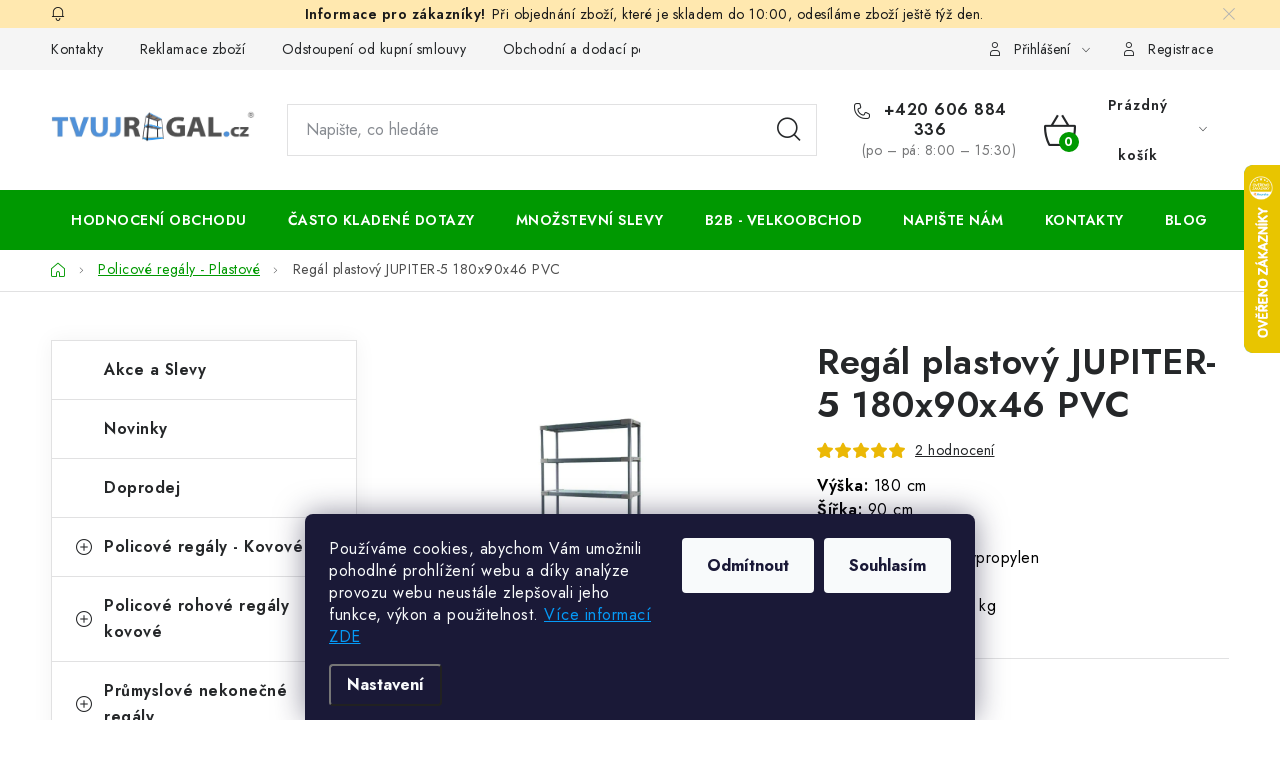

--- FILE ---
content_type: text/html; charset=utf-8
request_url: https://www.tvujregal.cz/policove-regale-plastove/regal-plastovy-jupiter-5-180x90x46-pvc/
body_size: 43764
content:
<!doctype html><html lang="cs" dir="ltr" class="header-background-light external-fonts-loaded"><head><meta charset="utf-8" /><meta name="viewport" content="width=device-width,initial-scale=1" /><title>Regál plastový JUPITER-5 180x90x46 PVC - TvujRegal.cz</title><link rel="preconnect" href="https://cdn.myshoptet.com" /><link rel="dns-prefetch" href="https://cdn.myshoptet.com" /><link rel="preload" href="https://cdn.myshoptet.com/prj/dist/master/cms/libs/jquery/jquery-1.11.3.min.js" as="script" /><link href="https://cdn.myshoptet.com/prj/dist/master/cms/templates/frontend_templates/shared/css/font-face/source-sans-3.css" rel="stylesheet"><script>
dataLayer = [];
dataLayer.push({'shoptet' : {
    "pageId": 977,
    "pageType": "productDetail",
    "currency": "CZK",
    "currencyInfo": {
        "decimalSeparator": ",",
        "exchangeRate": 1,
        "priceDecimalPlaces": 0,
        "symbol": "K\u010d",
        "symbolLeft": 0,
        "thousandSeparator": " "
    },
    "language": "cs",
    "projectId": 116232,
    "product": {
        "id": 818,
        "guid": "c5b6b8c3-fa19-11e8-a065-0cc47a6c92bc",
        "hasVariants": true,
        "codes": [
            {
                "code": "552\/BEZ"
            },
            {
                "code": "552\/BIE"
            },
            {
                "code": "552\/SIV"
            }
        ],
        "name": "Reg\u00e1l plastov\u00fd JUPITER-5 180x90x46 PVC",
        "appendix": "",
        "weight": 0,
        "currentCategory": "POLICOV\u00c9 REG\u00c1LY - PLASTOV\u00c9",
        "currentCategoryGuid": "55e29659-6cce-11e9-a065-0cc47a6c92bc",
        "defaultCategory": "POLICOV\u00c9 REG\u00c1LY - PLASTOV\u00c9",
        "defaultCategoryGuid": "55e29659-6cce-11e9-a065-0cc47a6c92bc",
        "currency": "CZK",
        "priceWithVatMin": 2640,
        "priceWithVatMax": 2783
    },
    "stocks": [
        {
            "id": "ext",
            "title": "Sklad",
            "isDeliveryPoint": 0,
            "visibleOnEshop": 1
        }
    ],
    "cartInfo": {
        "id": null,
        "freeShipping": false,
        "freeShippingFrom": null,
        "leftToFreeGift": {
            "formattedPrice": "1 250 K\u010d",
            "priceLeft": 1250
        },
        "freeGift": false,
        "leftToFreeShipping": {
            "priceLeft": null,
            "dependOnRegion": null,
            "formattedPrice": null
        },
        "discountCoupon": [],
        "getNoBillingShippingPrice": {
            "withoutVat": 0,
            "vat": 0,
            "withVat": 0
        },
        "cartItems": [],
        "taxMode": "ORDINARY"
    },
    "cart": [],
    "customer": {
        "priceRatio": 1,
        "priceListId": 1,
        "groupId": null,
        "registered": false,
        "mainAccount": false
    }
}});
dataLayer.push({'cookie_consent' : {
    "marketing": "denied",
    "analytics": "denied"
}});
document.addEventListener('DOMContentLoaded', function() {
    shoptet.consent.onAccept(function(agreements) {
        if (agreements.length == 0) {
            return;
        }
        dataLayer.push({
            'cookie_consent' : {
                'marketing' : (agreements.includes(shoptet.config.cookiesConsentOptPersonalisation)
                    ? 'granted' : 'denied'),
                'analytics': (agreements.includes(shoptet.config.cookiesConsentOptAnalytics)
                    ? 'granted' : 'denied')
            },
            'event': 'cookie_consent'
        });
    });
});
</script>

<!-- Google Tag Manager -->
<script>(function(w,d,s,l,i){w[l]=w[l]||[];w[l].push({'gtm.start':
new Date().getTime(),event:'gtm.js'});var f=d.getElementsByTagName(s)[0],
j=d.createElement(s),dl=l!='dataLayer'?'&l='+l:'';j.async=true;j.src=
'https://www.googletagmanager.com/gtm.js?id='+i+dl;f.parentNode.insertBefore(j,f);
})(window,document,'script','dataLayer','GTM-W334VFZ');</script>
<!-- End Google Tag Manager -->

<meta property="og:type" content="website"><meta property="og:site_name" content="tvujregal.cz"><meta property="og:url" content="https://www.tvujregal.cz/policove-regale-plastove/regal-plastovy-jupiter-5-180x90x46-pvc/"><meta property="og:title" content="Regál plastový JUPITER-5 180x90x46 PVC - TvujRegal.cz"><meta name="author" content="TvujRegal.cz"><meta name="web_author" content="Shoptet.cz"><meta name="dcterms.rightsHolder" content="www.tvujregal.cz"><meta name="robots" content="index,follow"><meta property="og:image" content="https://cdn.myshoptet.com/usr/www.tvujregal.cz/user/shop/big/818_9507dad2a18389b24787508ecc3f1b81.png?5de91182"><meta property="og:description" content="Regál plastový JUPITER-5 180x90x46 PVC. Výška: 180 cmŠířka: 90 cmHloubka: 46 cmMateriál: PVC a polypropylenPočet políc: 5
Nosnost police: 120 kg"><meta name="description" content="Regál plastový JUPITER-5 180x90x46 PVC. Výška: 180 cmŠířka: 90 cmHloubka: 46 cmMateriál: PVC a polypropylenPočet políc: 5
Nosnost police: 120 kg"><meta name="google-site-verification" content="NUWXd2U1cNM5QXuoc4X_mtci353ZF_dM4eypWArs_DI"><meta property="product:price:amount" content="2640"><meta property="product:price:currency" content="CZK"><style>:root {--color-primary: #009901;--color-primary-h: 120;--color-primary-s: 100%;--color-primary-l: 30%;--color-primary-hover: #cb0000;--color-primary-hover-h: 0;--color-primary-hover-s: 100%;--color-primary-hover-l: 40%;--color-secondary: #009901;--color-secondary-h: 120;--color-secondary-s: 100%;--color-secondary-l: 30%;--color-secondary-hover: #cb0000;--color-secondary-hover-h: 0;--color-secondary-hover-s: 100%;--color-secondary-hover-l: 40%;--color-tertiary: #009901;--color-tertiary-h: 120;--color-tertiary-s: 100%;--color-tertiary-l: 30%;--color-tertiary-hover: #009901;--color-tertiary-hover-h: 120;--color-tertiary-hover-s: 100%;--color-tertiary-hover-l: 30%;--color-header-background: #ffffff;--template-font: "sans-serif";--template-headings-font: "Source Sans 3";--header-background-url: url("[data-uri]");--cookies-notice-background: #1A1937;--cookies-notice-color: #F8FAFB;--cookies-notice-button-hover: #f5f5f5;--cookies-notice-link-hover: #27263f;--templates-update-management-preview-mode-content: "Náhled aktualizací šablony je aktivní pro váš prohlížeč."}</style>
    <script>var shoptet = shoptet || {};</script>
    <script src="https://cdn.myshoptet.com/prj/dist/master/shop/dist/main-3g-header.js.27c4444ba5dd6be3416d.js"></script>
<!-- User include --><!-- service 1213(832) html code header -->
<link href="https://fonts.googleapis.com/css2?family=Jost:wght@400;600;700&display=swap" rel="stylesheet">
<link href="https://cdn.myshoptet.com/prj/dist/master/shop/dist/font-shoptet-13.css.3c47e30adfa2e9e2683b.css" rel="stylesheet">
<link type="text/css" href="https://cdn.myshoptet.com/usr/paxio.myshoptet.com/user/documents/Jupiter/style.css?v1618393" rel="stylesheet" media="all" />
<link type="text/css" href="https://cdn.myshoptet.com/usr/paxio.myshoptet.com/user/documents/Jupiter/preklady.css?v11" rel="stylesheet" media="all" />
<link href="https://cdn.myshoptet.com/usr/paxio.myshoptet.com/user/documents/Jupiter/ikony.css?v1" rel="stylesheet">
<!-- api 426(80) html code header -->
<link rel="stylesheet" href="https://cdn.myshoptet.com/usr/api2.dklab.cz/user/documents/_doplnky/navstivene/116232/6/116232_6.css" type="text/css" /><style> :root { --dklab-lastvisited-background-color: #FFFFFF; } </style>
<!-- api 1012(643) html code header -->
<style data-purpose="gopay-hiding-apple-pay">
	[data-guid="a58f9217-3f8e-11f0-b3a9-6a6d81f8b3e4"] {
		display: none
	}
</style>
<!-- service 425(79) html code header -->
<style>
.hodnoceni:before{content: "Jak o nás mluví zákazníci";}
.hodnoceni.svk:before{content: "Ako o nás hovoria zákazníci";}
.hodnoceni.hun:before{content: "Mit mondanak rólunk a felhasználók";}
.hodnoceni.pl:before{content: "Co mówią o nas klienci";}
.hodnoceni.eng:before{content: "Customer reviews";}
.hodnoceni.de:before{content: "Was unsere Kunden über uns denken";}
.hodnoceni.ro:before{content: "Ce spun clienții despre noi";}
.hodnoceni{margin: 20px auto;}
body:not(.paxio-merkur):not(.venus):not(.jupiter) .hodnoceni .vote-wrap {border: 0 !important;width: 24.5%;flex-basis: 25%;padding: 10px 20px !important;display: inline-block;margin: 0;vertical-align: top;}
.multiple-columns-body #content .hodnoceni .vote-wrap {width: 49%;flex-basis: 50%;}
.hodnoceni .votes-wrap {display: block; border: 1px solid #f7f7f7;margin: 0;width: 100%;max-width: none;padding: 10px 0; background: #fff;}
.hodnoceni .vote-wrap:nth-child(n+5){display: none !important;}
.hodnoceni:before{display: block;font-size: 18px;padding: 10px 20px;background: #fcfcfc;}
.sidebar .hodnoceni .vote-pic, .sidebar .hodnoceni .vote-initials{display: block;}
.sidebar .hodnoceni .vote-wrap, #column-l #column-l-in .hodnoceni .vote-wrap {width: 100% !important; display: block;}
.hodnoceni > a{display: block;text-align: right;padding-top: 6px;}
.hodnoceni > a:after{content: "››";display: inline-block;margin-left: 2px;}
.sidebar .hodnoceni:before, #column-l #column-l-in .hodnoceni:before {background: none !important; padding-left: 0 !important;}
.template-10 .hodnoceni{max-width: 952px !important;}
.page-detail .hodnoceni > a{font-size: 14px;}
.page-detail .hodnoceni{margin-bottom: 30px;}
@media screen and (min-width: 992px) and (max-width: 1199px) {
.hodnoceni .vote-rating{display: block;}
.hodnoceni .vote-time{display: block;margin-top: 3px;}
.hodnoceni .vote-delimeter{display: none;}
}
@media screen and (max-width: 991px) {
body:not(.paxio-merkur):not(.venus):not(.jupiter) .hodnoceni .vote-wrap {width: 49%;flex-basis: 50%;}
.multiple-columns-body #content .hodnoceni .vote-wrap {width: 99%;flex-basis: 100%;}
}
@media screen and (max-width: 767px) {
body:not(.paxio-merkur):not(.venus):not(.jupiter) .hodnoceni .vote-wrap {width: 99%;flex-basis: 100%;}
}
.home #main-product .hodnoceni{margin: 0 0 60px 0;}
.hodnoceni .votes-wrap.admin-response{display: none !important;}
.hodnoceni .vote-pic {width: 100px;}
.hodnoceni .vote-delimeter{display: none;}
.hodnoceni .vote-rating{display: block;}
.hodnoceni .vote-time {display: block;margin-top: 5px;}
@media screen and (min-width: 768px){
.template-12 .hodnoceni{max-width: 747px; margin-left: auto; margin-right: auto;}
}
@media screen and (min-width: 992px){
.template-12 .hodnoceni{max-width: 972px;}
}
@media screen and (min-width: 1200px){
.template-12 .hodnoceni{max-width: 1418px;}
}
.template-14 .hodnoceni .vote-initials{margin: 0 auto;}
.vote-pic img::before {display: none;}
.hodnoceni + .hodnoceni {display: none;}
</style>
<!-- service 605(253) html code header -->
<link rel="stylesheet" href="https://cdn.myshoptet.com/usr/shoptet.tomashlad.eu/user/documents/extras/notifications-v2/screen.min.css?v=26"/>

<!-- service 619(267) html code header -->
<link href="https://cdn.myshoptet.com/usr/fvstudio.myshoptet.com/user/documents/addons/cartupsell.min.css?24.11.1" rel="stylesheet">
<!-- service 1228(847) html code header -->
<link 
rel="stylesheet" 
href="https://cdn.myshoptet.com/usr/dmartini.myshoptet.com/user/documents/upload/dmartini/shop_rating/shop_rating.min.css?140"
data-author="Dominik Martini" 
data-author-web="dmartini.cz">
<!-- project html code header -->
<link rel="stylesheet" href="/user/documents/upload/dmartini/tvujregal.min.css?70">
<!-- JIHO start -->
<link rel="stylesheet" href="https://cdn.myshoptet.com/usr/434078.myshoptet.com/user/documents/www.tvujregal.cz/jiho/styles.css?v=1749463828">
<style>
body {
	--ji-stock-filter-background: #72f872; /* pozadí filtru Na skladě */
}
</style>
<!-- JIHO end -->

<meta name="facebook-domain-verification" content="8habw8gn8zivim6dyqmih0jhamnivm" />
<!-- /User include --><link rel="shortcut icon" href="/favicon.ico" type="image/x-icon" /><link rel="canonical" href="https://www.tvujregal.cz/policove-regale-plastove/regal-plastovy-jupiter-5-180x90x46-pvc/" />    <script>
        var _hwq = _hwq || [];
        _hwq.push(['setKey', '4AE227E5D3D59D720B4960C602774EDF']);
        _hwq.push(['setTopPos', '100']);
        _hwq.push(['showWidget', '22']);
        (function() {
            var ho = document.createElement('script');
            ho.src = 'https://cz.im9.cz/direct/i/gjs.php?n=wdgt&sak=4AE227E5D3D59D720B4960C602774EDF';
            var s = document.getElementsByTagName('script')[0]; s.parentNode.insertBefore(ho, s);
        })();
    </script>
    <!-- Global site tag (gtag.js) - Google Analytics -->
    <script async src="https://www.googletagmanager.com/gtag/js?id=G-8BXGQ2KKCK"></script>
    <script>
        
        window.dataLayer = window.dataLayer || [];
        function gtag(){dataLayer.push(arguments);}
        

                    console.debug('default consent data');

            gtag('consent', 'default', {"ad_storage":"denied","analytics_storage":"denied","ad_user_data":"denied","ad_personalization":"denied","wait_for_update":500});
            dataLayer.push({
                'event': 'default_consent'
            });
        
        gtag('js', new Date());

        
                gtag('config', 'G-8BXGQ2KKCK', {"groups":"GA4","send_page_view":false,"content_group":"productDetail","currency":"CZK","page_language":"cs"});
        
                gtag('config', 'AW-664530869', {"allow_enhanced_conversions":true});
        
        
        
        
        
                    gtag('event', 'page_view', {"send_to":"GA4","page_language":"cs","content_group":"productDetail","currency":"CZK"});
        
                gtag('set', 'currency', 'CZK');

        gtag('event', 'view_item', {
            "send_to": "UA",
            "items": [
                {
                    "id": "552\/BEZ",
                    "name": "Reg\u00e1l plastov\u00fd JUPITER-5 180x90x46 PVC",
                    "category": "POLICOV\u00c9 REG\u00c1LY - PLASTOV\u00c9",
                                                            "variant": "Povrchov\u00e1 \u00faprava: \u010cerven\u00e1",
                                        "price": 2182
                }
            ]
        });
        
        
        
        
        
                    gtag('event', 'view_item', {"send_to":"GA4","page_language":"cs","content_group":"productDetail","value":2182,"currency":"CZK","items":[{"item_id":"552\/BEZ","item_name":"Reg\u00e1l plastov\u00fd JUPITER-5 180x90x46 PVC","item_category":"POLICOV\u00c9 REG\u00c1LY - PLASTOV\u00c9","item_variant":"552\/BEZ~Povrchov\u00e1 \u00faprava: \u010cerven\u00e1","price":2182,"quantity":1,"index":0}]});
        
        
        
        
        
        
        
        document.addEventListener('DOMContentLoaded', function() {
            if (typeof shoptet.tracking !== 'undefined') {
                for (var id in shoptet.tracking.bannersList) {
                    gtag('event', 'view_promotion', {
                        "send_to": "UA",
                        "promotions": [
                            {
                                "id": shoptet.tracking.bannersList[id].id,
                                "name": shoptet.tracking.bannersList[id].name,
                                "position": shoptet.tracking.bannersList[id].position
                            }
                        ]
                    });
                }
            }

            shoptet.consent.onAccept(function(agreements) {
                if (agreements.length !== 0) {
                    console.debug('gtag consent accept');
                    var gtagConsentPayload =  {
                        'ad_storage': agreements.includes(shoptet.config.cookiesConsentOptPersonalisation)
                            ? 'granted' : 'denied',
                        'analytics_storage': agreements.includes(shoptet.config.cookiesConsentOptAnalytics)
                            ? 'granted' : 'denied',
                                                                                                'ad_user_data': agreements.includes(shoptet.config.cookiesConsentOptPersonalisation)
                            ? 'granted' : 'denied',
                        'ad_personalization': agreements.includes(shoptet.config.cookiesConsentOptPersonalisation)
                            ? 'granted' : 'denied',
                        };
                    console.debug('update consent data', gtagConsentPayload);
                    gtag('consent', 'update', gtagConsentPayload);
                    dataLayer.push(
                        { 'event': 'update_consent' }
                    );
                }
            });
        });
    </script>
<script>
    (function(t, r, a, c, k, i, n, g) { t['ROIDataObject'] = k;
    t[k]=t[k]||function(){ (t[k].q=t[k].q||[]).push(arguments) },t[k].c=i;n=r.createElement(a),
    g=r.getElementsByTagName(a)[0];n.async=1;n.src=c;g.parentNode.insertBefore(n,g)
    })(window, document, 'script', '//www.heureka.cz/ocm/sdk.js?source=shoptet&version=2&page=product_detail', 'heureka', 'cz');

    heureka('set_user_consent', 0);
</script>
</head><body class="desktop id-977 in-policove-regale-plastove template-13 type-product type-detail multiple-columns-body columns-mobile-2 columns-3 blank-mode blank-mode-css smart-labels-active ums_forms_redesign--off ums_a11y_category_page--on ums_discussion_rating_forms--off ums_flags_display_unification--on ums_a11y_login--on mobile-header-version-1">
        <div id="fb-root"></div>
        <script>
            window.fbAsyncInit = function() {
                FB.init({
                    autoLogAppEvents : true,
                    xfbml            : true,
                    version          : 'v24.0'
                });
            };
        </script>
        <script async defer crossorigin="anonymous" src="https://connect.facebook.net/cs_CZ/sdk.js#xfbml=1&version=v24.0"></script>
<!-- Google Tag Manager (noscript) -->
<noscript><iframe src="https://www.googletagmanager.com/ns.html?id=GTM-W334VFZ"
height="0" width="0" style="display:none;visibility:hidden"></iframe></noscript>
<!-- End Google Tag Manager (noscript) -->

    <div class="siteCookies siteCookies--bottom siteCookies--dark js-siteCookies" role="dialog" data-testid="cookiesPopup" data-nosnippet>
        <div class="siteCookies__form">
            <div class="siteCookies__content">
                <div class="siteCookies__text">
                    Používáme cookies, abychom Vám umožnili pohodlné prohlížení webu a díky analýze provozu webu neustále zlepšovali jeho funkce, výkon a použitelnost. <a href="/cookies" target="_blank" rel="noopener noreferrer"></a><span style="color: #059af7;"><a href="/cookies" target="_blank" rel="noopener noreferrer" style="color: #059af7;">Více informací ZDE</a></span>
                </div>
                <p class="siteCookies__links">
                    <button class="siteCookies__link js-cookies-settings" aria-label="Nastavení cookies" data-testid="cookiesSettings">Nastavení</button>
                </p>
            </div>
            <div class="siteCookies__buttonWrap">
                                    <button class="siteCookies__button js-cookiesConsentSubmit" value="reject" aria-label="Odmítnout cookies" data-testid="buttonCookiesReject">Odmítnout</button>
                                <button class="siteCookies__button js-cookiesConsentSubmit" value="all" aria-label="Přijmout cookies" data-testid="buttonCookiesAccept">Souhlasím</button>
            </div>
        </div>
        <script>
            document.addEventListener("DOMContentLoaded", () => {
                const siteCookies = document.querySelector('.js-siteCookies');
                document.addEventListener("scroll", shoptet.common.throttle(() => {
                    const st = document.documentElement.scrollTop;
                    if (st > 1) {
                        siteCookies.classList.add('siteCookies--scrolled');
                    } else {
                        siteCookies.classList.remove('siteCookies--scrolled');
                    }
                }, 100));
            });
        </script>
    </div>
<a href="#content" class="skip-link sr-only">Přejít na obsah</a><div class="overall-wrapper"><div class="site-msg information"><div class="container"><div class="text">Při objednání zboží, které je skladem do 10:00, odesíláme zboží ještě týž den.</div><div class="close js-close-information-msg"></div></div></div><div class="user-action"><div class="container">
    <div class="user-action-in">
                    <div id="login" class="user-action-login popup-widget login-widget" role="dialog" aria-labelledby="loginHeading">
        <div class="popup-widget-inner">
                            <h2 id="loginHeading">Přihlášení k vašemu účtu</h2><div id="customerLogin"><form action="/action/Customer/Login/" method="post" id="formLoginIncluded" class="csrf-enabled formLogin" data-testid="formLogin"><input type="hidden" name="referer" value="" /><div class="form-group"><div class="input-wrapper email js-validated-element-wrapper no-label"><input type="email" name="email" class="form-control" autofocus placeholder="E-mailová adresa (např. jan@novak.cz)" data-testid="inputEmail" autocomplete="email" required /></div></div><div class="form-group"><div class="input-wrapper password js-validated-element-wrapper no-label"><input type="password" name="password" class="form-control" placeholder="Heslo" data-testid="inputPassword" autocomplete="current-password" required /><span class="no-display">Nemůžete vyplnit toto pole</span><input type="text" name="surname" value="" class="no-display" /></div></div><div class="form-group"><div class="login-wrapper"><button type="submit" class="btn btn-secondary btn-text btn-login" data-testid="buttonSubmit">Přihlásit se</button><div class="password-helper"><a href="/registrace/" data-testid="signup" rel="nofollow">Nová registrace</a><a href="/klient/zapomenute-heslo/" rel="nofollow">Zapomenuté heslo</a></div></div></div></form>
</div>                    </div>
    </div>

                <div id="cart-widget" class="user-action-cart popup-widget cart-widget loader-wrapper" data-testid="popupCartWidget" role="dialog" aria-hidden="true">
            <div class="popup-widget-inner cart-widget-inner place-cart-here">
                <div class="loader-overlay">
                    <div class="loader"></div>
                </div>
            </div>
        </div>
    </div>
</div>
</div><div class="top-navigation-bar" data-testid="topNavigationBar">

    <div class="container">

                            <div class="top-navigation-menu">
                <ul class="top-navigation-bar-menu">
                                            <li class="top-navigation-menu-item-29">
                            <a href="/kontakty/" title="Kontakty">Kontakty</a>
                        </li>
                                            <li class="top-navigation-menu-item-802">
                            <a href="/reklamace-zbozi/" title="Reklamace zboží">Reklamace zboží</a>
                        </li>
                                            <li class="top-navigation-menu-item-external-16">
                            <a href="http://www.tvujregal.cz/odstoupeni-od-kupni-smlouvy/" title="Odstoupení od kupní smlouvy">Odstoupení od kupní smlouvy</a>
                        </li>
                                            <li class="top-navigation-menu-item-39">
                            <a href="/obchodni-a-dodaci-podminky/" title=" Obchodní a dodací podmínky"> Obchodní a dodací podmínky</a>
                        </li>
                                            <li class="top-navigation-menu-item-945">
                            <a href="/gdpr/" title="Ochrana osobních údajú">Ochrana osobních údajú</a>
                        </li>
                                            <li class="top-navigation-menu-item-1226">
                            <a href="/cookies/" title="Cookies">Cookies</a>
                        </li>
                                            <li class="top-navigation-menu-item-2001">
                            <a href="/bezpecnostni-certifikaty/" title="Bezpečnostní certifikáty">Bezpečnostní certifikáty</a>
                        </li>
                                    </ul>
                <div class="top-navigation-menu-trigger">Více</div>
                <ul class="top-navigation-bar-menu-helper"></ul>
            </div>
        
        <div class="top-navigation-tools">
                        <button class="top-nav-button top-nav-button-login toggle-window" type="button" data-target="login" aria-haspopup="dialog" aria-controls="login" aria-expanded="false" data-testid="signin"><span>Přihlášení</span></button>
    <a href="/registrace/" class="top-nav-button top-nav-button-register" data-testid="headerSignup">Registrace</a>
        </div>

    </div>

</div>
<header id="header">
        <div class="header-top">
            <div class="container navigation-wrapper header-top-wrapper">
                <div class="site-name"><a href="/" data-testid="linkWebsiteLogo"><img src="https://cdn.myshoptet.com/usr/www.tvujregal.cz/user/logos/tvujregal_logo___jpeg_sfw.jpg" alt="TvujRegal.cz" fetchpriority="low" /></a></div>                <div class="search" itemscope itemtype="https://schema.org/WebSite">
                    <meta itemprop="headline" content="POLICOVÉ REGÁLY - PLASTOVÉ"/><meta itemprop="url" content="https://www.tvujregal.cz"/><meta itemprop="text" content="Regál plastový JUPITER-5 180x90x46 PVC. Výška: 180 cmŠířka: 90 cmHloubka: 46 cmMateriál: PVC a polypropylenPočet políc: 5 Nosnost police: 120 kg"/>                    <form action="/action/ProductSearch/prepareString/" method="post"
    id="formSearchForm" class="search-form compact-form js-search-main"
    itemprop="potentialAction" itemscope itemtype="https://schema.org/SearchAction" data-testid="searchForm">
    <fieldset>
        <meta itemprop="target"
            content="https://www.tvujregal.cz/vyhledavani/?string={string}"/>
        <input type="hidden" name="language" value="cs"/>
        
            
    <span class="search-input-icon" aria-hidden="true"></span>

<input
    type="search"
    name="string"
        class="query-input form-control search-input js-search-input"
    placeholder="Napište, co hledáte"
    autocomplete="off"
    required
    itemprop="query-input"
    aria-label="Vyhledávání"
    data-testid="searchInput"
>
            <button type="submit" class="btn btn-default search-button" data-testid="searchBtn">Hledat</button>
        
    </fieldset>
</form>
                </div>
                <div class="navigation-buttons">
                    <a href="#" class="toggle-window" data-target="search" data-testid="linkSearchIcon"><span class="sr-only">Hledat</span></a>
                        
    <a href="/kosik/" class="btn btn-icon toggle-window cart-count" data-target="cart" data-hover="true" data-redirect="true" data-testid="headerCart" rel="nofollow" aria-haspopup="dialog" aria-expanded="false" aria-controls="cart-widget">
        
                <span class="sr-only">Nákupní košík</span>
        
            <span class="cart-price visible-lg-inline-block" data-testid="headerCartPrice">
                                    Prázdný košík                            </span>
        
    
            </a>
                    <a href="#" class="toggle-window" data-target="navigation" data-testid="hamburgerMenu"></a>
                </div>
            </div>
        </div>
        <div class="header-bottom">
            <div class="container navigation-wrapper header-bottom-wrapper js-navigation-container">
                <nav id="navigation" aria-label="Hlavní menu" data-collapsible="true"><div class="navigation-in menu"><ul class="menu-level-1" role="menubar" data-testid="headerMenuItems"><li class="menu-item--51" role="none"><a href="/hodnoceni-obchodu/" data-testid="headerMenuItem" role="menuitem" aria-expanded="false"><b>Hodnocení obchodu</b></a></li>
<li class="menu-item-1847" role="none"><a href="/casto-kladene-dotazy/" data-testid="headerMenuItem" role="menuitem" aria-expanded="false"><b>Často kladené dotazy</b></a></li>
<li class="menu-item-1602" role="none"><a href="/mnozstevni-slevy/" data-testid="headerMenuItem" role="menuitem" aria-expanded="false"><b>MNOŽSTEVNÍ SLEVY</b></a></li>
<li class="menu-item-2371" role="none"><a href="/b2b-velkoobchod/" data-testid="headerMenuItem" role="menuitem" aria-expanded="false"><b>B2B - Velkoobchod</b></a></li>
<li class="menu-item--6" role="none"><a href="/napiste-nam/" data-testid="headerMenuItem" role="menuitem" aria-expanded="false"><b>Napište nám</b></a></li>
<li class="menu-item-29" role="none"><a href="/kontakty/" data-testid="headerMenuItem" role="menuitem" aria-expanded="false"><b>Kontakty</b></a></li>
<li class="menu-item-1686" role="none"><a href="/blog/" data-testid="headerMenuItem" role="menuitem" aria-expanded="false"><b>Blog</b></a></li>
<li class="appended-category menu-item-1944" role="none"><a href="/akce-a-slevy/"><b>Akce a Slevy</b></a></li><li class="appended-category menu-item-2335" role="none"><a href="/novinky/"><b>Novinky</b></a></li><li class="appended-category menu-item-2350" role="none"><a href="/doprodej/"><b>Doprodej</b></a></li><li class="appended-category menu-item-1698 ext" role="none"><a href="/policove-regaly-kovove/"><b>Policové regály - Kovové</b><span class="submenu-arrow" role="menuitem"></span></a><ul class="menu-level-2 menu-level-2-appended" role="menu"><li class="menu-item-688" role="none"><a href="/regalove-sestavy/" data-testid="headerMenuItem" role="menuitem"><span>Policové regály kovové - MDF Police</span></a></li><li class="menu-item-697" role="none"><a href="/extra-silne-regale/" data-testid="headerMenuItem" role="menuitem"><span>Extra Silné Regály</span></a></li><li class="menu-item-685" role="none"><a href="/celokovove-regale/" data-testid="headerMenuItem" role="menuitem"><span>Celokovové regály</span></a></li><li class="menu-item-1704" role="none"><a href="/lakovane-regaly/" data-testid="headerMenuItem" role="menuitem"><span>Lakované regály</span></a></li></ul></li><li class="appended-category menu-item-1858 ext" role="none"><a href="/policove-rohove-regaly-kovove/"><b>Policové rohové regály kovové</b><span class="submenu-arrow" role="menuitem"></span></a><ul class="menu-level-2 menu-level-2-appended" role="menu"><li class="menu-item-2095" role="none"><a href="/180x70x30-2/" data-testid="headerMenuItem" role="menuitem"><span>180x70x30</span></a></li><li class="menu-item-2098" role="none"><a href="/180x70x40/" data-testid="headerMenuItem" role="menuitem"><span>180x70x40</span></a></li><li class="menu-item-2341" role="none"><a href="/180x70x45/" data-testid="headerMenuItem" role="menuitem"><span>180x70x45</span></a></li><li class="menu-item-2104" role="none"><a href="/180x90x30-2/" data-testid="headerMenuItem" role="menuitem"><span>180x90x30</span></a></li><li class="menu-item-2086" role="none"><a href="/180x90x40-3/" data-testid="headerMenuItem" role="menuitem"><span>180x90x40</span></a></li><li class="menu-item-2089" role="none"><a href="/180x90x45-3/" data-testid="headerMenuItem" role="menuitem"><span>180x90x45</span></a></li><li class="menu-item-2107" role="none"><a href="/180x90x35-2/" data-testid="headerMenuItem" role="menuitem"><span>180x90x35</span></a></li><li class="menu-item-2110" role="none"><a href="/200x70x40/" data-testid="headerMenuItem" role="menuitem"><span>200x70x40</span></a></li><li class="menu-item-2113" role="none"><a href="/220x70x40/" data-testid="headerMenuItem" role="menuitem"><span>220x70x40</span></a></li><li class="menu-item-2344" role="none"><a href="/240x70x40/" data-testid="headerMenuItem" role="menuitem"><span>240x70x40</span></a></li></ul></li><li class="appended-category menu-item-1727 ext" role="none"><a href="/prumyslove-nekonecne-regaly/"><b>Průmyslové nekonečné regály</b><span class="submenu-arrow" role="menuitem"></span></a><ul class="menu-level-2 menu-level-2-appended" role="menu"><li class="menu-item-1730" role="none"><a href="/200x180x60/" data-testid="headerMenuItem" role="menuitem"><span>200x180x60</span></a></li><li class="menu-item-1733" role="none"><a href="/200x180x80/" data-testid="headerMenuItem" role="menuitem"><span>200x180x80</span></a></li><li class="menu-item-1736" role="none"><a href="/200x180x100/" data-testid="headerMenuItem" role="menuitem"><span>200x180x100</span></a></li></ul></li><li class="appended-category menu-item-1895 ext" role="none"><a href="/regaly-do-prodejny/"><b>Regály do prodejny</b><span class="submenu-arrow" role="menuitem"></span></a><ul class="menu-level-2 menu-level-2-appended" role="menu"><li class="menu-item-1928" role="none"><a href="/nastenne-2/" data-testid="headerMenuItem" role="menuitem"><span>Nástěnné</span></a></li><li class="menu-item-1931" role="none"><a href="/samostojici/" data-testid="headerMenuItem" role="menuitem"><span>Samostojící</span></a></li><li class="menu-item-1934" role="none"><a href="/oboustranne-2/" data-testid="headerMenuItem" role="menuitem"><span>Oboustranné</span></a></li><li class="menu-item-1941" role="none"><a href="/dodatkove-komponenty/" data-testid="headerMenuItem" role="menuitem"><span>Dodatkové komponenty</span></a></li></ul></li><li class="appended-category menu-item-977 ext" role="none"><a href="/policove-regale-plastove/"><b>Policové regály - Plastové</b><span class="submenu-arrow" role="menuitem"></span></a><ul class="menu-level-2 menu-level-2-appended" role="menu"><li class="menu-item-2362" role="none"><a href="/vyska-regalu-138-cm/" data-testid="headerMenuItem" role="menuitem"><span>Výška regálů 138 cm</span></a></li><li class="menu-item-2365" role="none"><a href="/vyska-regalu-180-cm-2/" data-testid="headerMenuItem" role="menuitem"><span>Výška regálů 180 cm</span></a></li><li class="menu-item-2368" role="none"><a href="/vyska-regalu-222-cm/" data-testid="headerMenuItem" role="menuitem"><span>Výška regálů 222 cm</span></a></li></ul></li><li class="appended-category menu-item-1130 ext" role="none"><a href="/drevene-regale-policove/"><b>Policové Regály - Dřevěné</b><span class="submenu-arrow" role="menuitem"></span></a><ul class="menu-level-2 menu-level-2-appended" role="menu"><li class="menu-item-1139" role="none"><a href="/rohove-regaly/" data-testid="headerMenuItem" role="menuitem"><span>Rohové regály-Dřevěné</span></a></li><li class="menu-item-1136" role="none"><a href="/vyska-50-60cm/" data-testid="headerMenuItem" role="menuitem"><span>Výška 50-60cm</span></a></li><li class="menu-item-1133" role="none"><a href="/vyska-80-110-cm/" data-testid="headerMenuItem" role="menuitem"><span>Výška 80-110 cm</span></a></li><li class="menu-item-1145" role="none"><a href="/vyska-110-150-cm/" data-testid="headerMenuItem" role="menuitem"><span>Výška 110-150 cm</span></a></li><li class="menu-item-1148" role="none"><a href="/vyska-160-180-cm/" data-testid="headerMenuItem" role="menuitem"><span>Výška 160-180 cm</span></a></li><li class="menu-item-1151" role="none"><a href="/vyska-200-232-cm/" data-testid="headerMenuItem" role="menuitem"><span>Výška 200-232 cm</span></a></li><li class="menu-item-1274" role="none"><a href="/kombinovane-regaly/" data-testid="headerMenuItem" role="menuitem"><span>Kombinované regály</span></a></li></ul></li><li class="appended-category menu-item-1757" role="none"><a href="/drevene-regaly-vytvorte-si-svuj-regal/"><b>Dřevěné regály - Vytvořte si svůj regál</b></a></li><li class="appended-category menu-item-2374" role="none"><a href="/designove-regaly-loft/"><b>Designové regály Loft</b></a></li><li class="appended-category menu-item-1211 ext" role="none"><a href="/regaly-na-vino/"><b>Regály na víno</b><span class="submenu-arrow" role="menuitem"></span></a><ul class="menu-level-2 menu-level-2-appended" role="menu"><li class="menu-item-1536" role="none"><a href="/stojany-na-vino/" data-testid="headerMenuItem" role="menuitem"><span>Stojany na víno</span></a></li><li class="menu-item-1220" role="none"><a href="/maly-regal--do-10-lahvi/" data-testid="headerMenuItem" role="menuitem"><span>Malý regál (do 10 lahví)</span></a></li><li class="menu-item-1214" role="none"><a href="/stredni-regal--10-30-lahvi-/" data-testid="headerMenuItem" role="menuitem"><span>Střední regál  (10-30 lahví)</span></a></li><li class="menu-item-1217" role="none"><a href="/velky-regal--nad-30-lahvi/" data-testid="headerMenuItem" role="menuitem"><span>Velký regál (nad 30 lahví)</span></a></li></ul></li><li class="appended-category menu-item-1163" role="none"><a href="/regale-na-zeleninu/"><b>Regály na zeleninu</b></a></li><li class="appended-category menu-item-1238 ext" role="none"><a href="/regaly-na-topanky--botniky/"><b>Regály na boty (botníky)</b><span class="submenu-arrow" role="menuitem"></span></a><ul class="menu-level-2 menu-level-2-appended" role="menu"><li class="menu-item-1241" role="none"><a href="/vyska-botnika-27cm/" data-testid="headerMenuItem" role="menuitem"><span>Výška botníka 27cm</span></a></li><li class="menu-item-1244" role="none"><a href="/vyska-botnika-45cm/" data-testid="headerMenuItem" role="menuitem"><span>VÝŠKA BOTNÍKA 45cm</span></a></li><li class="menu-item-1247" role="none"><a href="/vyska-botnika-63cm/" data-testid="headerMenuItem" role="menuitem"><span>VÝŠKA BOTNÍKA 63cm</span></a></li><li class="menu-item-1250" role="none"><a href="/vyska-botnika-81cm/" data-testid="headerMenuItem" role="menuitem"><span>VÝŠKA BOTNÍKA 81cm</span></a></li><li class="menu-item-1253" role="none"><a href="/vyska-botnika-99cm/" data-testid="headerMenuItem" role="menuitem"><span>VÝŠKA BOTNÍKA 99cm</span></a></li><li class="menu-item-1256" role="none"><a href="/vyska-botnika-117cm/" data-testid="headerMenuItem" role="menuitem"><span>VÝŠKA BOTNÍKA 117cm</span></a></li><li class="menu-item-1259" role="none"><a href="/vyska-botnika-135cm/" data-testid="headerMenuItem" role="menuitem"><span>VÝŠKA BOTNÍKA 135cm</span></a></li><li class="menu-item-1262" role="none"><a href="/vyska-botnika-153cm/" data-testid="headerMenuItem" role="menuitem"><span>VÝŠKA BOTNÍKA 153cm</span></a></li></ul></li><li class="appended-category menu-item-870 ext" role="none"><a href="/drzaky-na-pneumatiky/"><b>Regály a držáky na pneumatiky</b><span class="submenu-arrow" role="menuitem"></span></a><ul class="menu-level-2 menu-level-2-appended" role="menu"><li class="menu-item-873" role="none"><a href="/nastenne/" data-testid="headerMenuItem" role="menuitem"><span>Nástěnné</span></a></li><li class="menu-item-894" role="none"><a href="/regal-na-pneumatiky/" data-testid="headerMenuItem" role="menuitem"><span>Regál na pneumatiky</span></a></li></ul></li><li class="appended-category menu-item-1475 ext" role="none"><a href="/zebriky-schudky-a-leseni/"><b>Žebříky schůdky a lešení</b><span class="submenu-arrow" role="menuitem"></span></a><ul class="menu-level-2 menu-level-2-appended" role="menu"><li class="menu-item-1715" role="none"><a href="/zebrikove-stresni-vytahy/" data-testid="headerMenuItem" role="menuitem"><span>Žebříkové střešní výtahy</span></a></li><li class="menu-item-1490" role="none"><a href="/multifunkcni/" data-testid="headerMenuItem" role="menuitem"><span>Multifunkční</span></a></li><li class="menu-item-1493" role="none"><a href="/leseni/" data-testid="headerMenuItem" role="menuitem"><span>Lešení</span></a></li><li class="menu-item-2347" role="none"><a href="/teleskopicke/" data-testid="headerMenuItem" role="menuitem"><span>Teleskopické</span></a></li><li class="menu-item-1496" role="none"><a href="/schudky/" data-testid="headerMenuItem" role="menuitem"><span>Schůdky</span></a></li></ul></li><li class="appended-category menu-item-1517" role="none"><a href="/parkovaci-blokady/"><b>Parkovací blokády </b></a></li><li class="appended-category menu-item-1983 ext" role="none"><a href="/dum--byt/"><b>Dům, byt</b><span class="submenu-arrow" role="menuitem"></span></a><ul class="menu-level-2 menu-level-2-appended" role="menu"><li class="menu-item-1910" role="none"><a href="/dekorace/" data-testid="headerMenuItem" role="menuitem"><span>Dekorace</span></a></li><li class="menu-item-2191" role="none"><a href="/prkenka-na-krajeni/" data-testid="headerMenuItem" role="menuitem"><span>Prkénka na krájení</span></a></li><li class="menu-item-2194" role="none"><a href="/drevena-cisla-a-pismena/" data-testid="headerMenuItem" role="menuitem"><span>Dřevěná čísla a písmena</span></a></li><li class="menu-item-1193" role="none"><a href="/drevene-debnicky/" data-testid="headerMenuItem" role="menuitem"><span> Dřevěné bedýnky</span></a></li><li class="menu-item-2200" role="none"><a href="/drevene-krabicky-a-organizery/" data-testid="headerMenuItem" role="menuitem"><span>Dřevěné krabičky a organizéry</span></a></li><li class="menu-item-2203" role="none"><a href="/drevene-podnosy/" data-testid="headerMenuItem" role="menuitem"><span>Dřevěné podnosy</span></a></li><li class="menu-item-2179" role="none"><a href="/drevene-sudy/" data-testid="headerMenuItem" role="menuitem"><span>Dřevěné sudy a kbelíky</span></a></li><li class="menu-item-2182" role="none"><a href="/drevene-nadoby-a-misky/" data-testid="headerMenuItem" role="menuitem"><span>Dřevěné nádoby a misky</span></a></li><li class="menu-item-2206" role="none"><a href="/drevene-ramecky/" data-testid="headerMenuItem" role="menuitem"><span>Dřevěné rámečky</span></a></li><li class="menu-item-1205" role="none"><a href="/drevene-stojany-na-kvety/" data-testid="headerMenuItem" role="menuitem"><span> Dřevěné stojany na květiny</span></a></li><li class="menu-item-1199" role="none"><a href="/drevene-truhlice/" data-testid="headerMenuItem" role="menuitem"><span>Dřevěné truhly</span></a></li><li class="menu-item-2209" role="none"><a href="/vesaky/" data-testid="headerMenuItem" role="menuitem"><span>Věšáky</span></a></li><li class="menu-item-1977" role="none"><a href="/komody-a-stolky/" data-testid="headerMenuItem" role="menuitem"><span>Komody a stolky</span></a></li><li class="menu-item-1898" role="none"><a href="/kompozitni-podlaha/" data-testid="headerMenuItem" role="menuitem"><span>Kompozitní podlaha</span></a></li><li class="menu-item-1526" role="none"><a href="/kovove-stolove-nohy/" data-testid="headerMenuItem" role="menuitem"><span>Kovové stolové nohy</span></a></li><li class="menu-item-1721" role="none"><a href="/kovove-nohy-na-lavice/" data-testid="headerMenuItem" role="menuitem"><span>Kovové nohy na lavice</span></a></li><li class="menu-item-2251" role="none"><a href="/koupelnove-doplnky/" data-testid="headerMenuItem" role="menuitem"><span>Koupelnové doplňky</span></a></li><li class="menu-item-2212" role="none"><a href="/krabicky-a-prepravky-na-lahve/" data-testid="headerMenuItem" role="menuitem"><span>Krabičky a přepravky na láhve</span></a></li><li class="menu-item-2176" role="none"><a href="/kuchynske-pomucky/" data-testid="headerMenuItem" role="menuitem"><span>Kuchyňské pomůcky</span></a></li><li class="menu-item-2014" role="none"><a href="/lana/" data-testid="headerMenuItem" role="menuitem"><span>Lana</span></a></li><li class="menu-item-2218" role="none"><a href="/lavicky-2/" data-testid="headerMenuItem" role="menuitem"><span>Lavičky</span></a></li><li class="menu-item-2221" role="none"><a href="/mechove-obrazy/" data-testid="headerMenuItem" role="menuitem"><span>Mechové obrazy</span></a></li><li class="menu-item-2224" role="none"><a href="/ozdoby/" data-testid="headerMenuItem" role="menuitem"><span>Ozdoby</span></a></li><li class="menu-item-2227" role="none"><a href="/podlozky-pod-sklenice/" data-testid="headerMenuItem" role="menuitem"><span>Podložky pod sklenice</span></a></li><li class="menu-item-2230" role="none"><a href="/policky/" data-testid="headerMenuItem" role="menuitem"><span>Poličky</span></a></li><li class="menu-item-2005" role="none"><a href="/postovni-schranky/" data-testid="headerMenuItem" role="menuitem"><span>Poštovní schránky</span></a></li><li class="menu-item-1904" role="none"><a href="/pro-deti/" data-testid="headerMenuItem" role="menuitem"><span>Pro děti</span></a></li><li class="menu-item-2233" role="none"><a href="/prirucni-organizery-a-regaly/" data-testid="headerMenuItem" role="menuitem"><span>Příruční organizéry a regály</span></a></li><li class="menu-item-1181" role="none"><a href="/regale-na-drevo/" data-testid="headerMenuItem" role="menuitem"><span> Regály na dřevo</span></a></li><li class="menu-item-2236" role="none"><a href="/rohozky/" data-testid="headerMenuItem" role="menuitem"><span>Rohožky</span></a></li><li class="menu-item-2239" role="none"><a href="/zidle/" data-testid="headerMenuItem" role="menuitem"><span>Židle</span></a></li><li class="menu-item-1974" role="none"><a href="/stoly/" data-testid="headerMenuItem" role="menuitem"><span>Stoly</span></a></li><li class="menu-item-2197" role="none"><a href="/susaky-a-kose-na-pradlo/" data-testid="headerMenuItem" role="menuitem"><span>Sušáky a koše na prádlo</span></a></li><li class="menu-item-2242" role="none"><a href="/svicniky/" data-testid="headerMenuItem" role="menuitem"><span>Svícníky</span></a></li><li class="menu-item-1641" role="none"><a href="/konzoly-drzaky-na-police/" data-testid="headerMenuItem" role="menuitem"><span>Konzoly / držáky na police</span></a></li><li class="menu-item-1937" role="none"><a href="/kovove-kvetinace-a-stojany-na-kvetiny/" data-testid="headerMenuItem" role="menuitem"><span>Kovové květináče a stojany na květiny</span></a></li><li class="menu-item-2008" role="none"><a href="/madla--panty--zastrce/" data-testid="headerMenuItem" role="menuitem"><span>Madla, panty, zástrče</span></a></li><li class="menu-item-2017" role="none"><a href="/stolni-desky/" data-testid="headerMenuItem" role="menuitem"><span>Stolní desky</span></a></li><li class="menu-item-2329" role="none"><a href="/tesneni-na-dvere-a-okna/" data-testid="headerMenuItem" role="menuitem"><span>Těsnění na dveře a okna</span></a></li><li class="menu-item-2332" role="none"><a href="/krbove-naradi/" data-testid="headerMenuItem" role="menuitem"><span>Krbové nářadí a doplnky</span></a></li></ul></li><li class="appended-category menu-item-1986 ext" role="none"><a href="/zahrada--okoli-domu/"><b>Zahrada, okolí domu</b><span class="submenu-arrow" role="menuitem"></span></a><ul class="menu-level-2 menu-level-2-appended" role="menu"><li class="menu-item-1469" role="none"><a href="/drevene-kompostery/" data-testid="headerMenuItem" role="menuitem"><span>Dřevěné a plastové kompostéry</span></a></li><li class="menu-item-1187" role="none"><a href="/drevene-lavicky/" data-testid="headerMenuItem" role="menuitem"><span> Dřevěné lavičky</span></a></li><li class="menu-item-2185" role="none"><a href="/kbeliky--krhly--vany/" data-testid="headerMenuItem" role="menuitem"><span>Kbelíky, krhly, vany</span></a></li><li class="menu-item-2254" role="none"><a href="/kvetinace-a-truhliky/" data-testid="headerMenuItem" role="menuitem"><span>Květináče a truhlíky</span></a></li><li class="menu-item-2257" role="none"><a href="/nadrze-na-destovou-vodu/" data-testid="headerMenuItem" role="menuitem"><span>Nádrže na dešťovou vodu</span></a></li><li class="menu-item-2260" role="none"><a href="/plastove-obrubniky--ploty--zatravnovaci-tvarnice/" data-testid="headerMenuItem" role="menuitem"><span>Plastové obrubníky, ploty, zatravňovací tvárnice</span></a></li><li class="menu-item-1608" role="none"><a href="/plasice-vtakov/" data-testid="headerMenuItem" role="menuitem"><span>Plašiče ptáků</span></a></li><li class="menu-item-2263" role="none"><a href="/ptaci-budky/" data-testid="headerMenuItem" role="menuitem"><span>Ptačí budky</span></a></li><li class="menu-item-2266" role="none"><a href="/vyvysene-zahony/" data-testid="headerMenuItem" role="menuitem"><span>Vyvýšené záhony</span></a></li><li class="menu-item-2269" role="none"><a href="/zahradni-hadice/" data-testid="headerMenuItem" role="menuitem"><span>Zahradní hadice</span></a></li><li class="menu-item-2272" role="none"><a href="/rychlospojky--rozprasovace--ventily/" data-testid="headerMenuItem" role="menuitem"><span>Rychlospojky, rozprašovače, ventily</span></a></li><li class="menu-item-2275" role="none"><a href="/zahradni-naradi/" data-testid="headerMenuItem" role="menuitem"><span>Zahradní nářadí</span></a></li><li class="menu-item-1202" role="none"><a href="/drevene-kvetinace/" data-testid="headerMenuItem" role="menuitem"><span>Dřevěné a plastové květináče, záhony</span></a></li><li class="menu-item-1663" role="none"><a href="/zahrada--zavlazovani--pece/" data-testid="headerMenuItem" role="menuitem"><span>Zahrada, zavlažování, péče</span></a></li><li class="menu-item-2278" role="none"><a href="/pristresky/" data-testid="headerMenuItem" role="menuitem"><span>Přístřešky</span></a></li><li class="menu-item-2359" role="none"><a href="/plotove-pasky-a-stinici-folie/" data-testid="headerMenuItem" role="menuitem"><span>Plotové pásky a stínící fólie</span></a></li></ul></li><li class="appended-category menu-item-1989 ext" role="none"><a href="/firma--garaz--dilna--sklep/"><b>Firma, garáž, dílna, sklep</b><span class="submenu-arrow" role="menuitem"></span></a><ul class="menu-level-2 menu-level-2-appended" role="menu"><li class="menu-item-1894" role="none"><a href="/prepravni-voziky--rudle/" data-testid="headerMenuItem" role="menuitem"><span>Přepravní vozíky, rudle</span></a></li><li class="menu-item-2011" role="none"><a href="/zdi-na-naradi/" data-testid="headerMenuItem" role="menuitem"><span>Zdi na nářadí</span></a></li><li class="menu-item-1956" role="none"><a href="/ulozne-boxy/" data-testid="headerMenuItem" role="menuitem"><span>Úložné boxy</span></a></li><li class="menu-item-1959" role="none"><a href="/kufry-na-naradi/" data-testid="headerMenuItem" role="menuitem"><span>Kufry na nářadí</span></a></li><li class="menu-item-1968" role="none"><a href="/modularni-kufry-na-naradi/" data-testid="headerMenuItem" role="menuitem"><span>Modulární kufry na nářadí</span></a></li><li class="menu-item-1965" role="none"><a href="/modularni-boxy/" data-testid="headerMenuItem" role="menuitem"><span>Modulární boxy</span></a></li><li class="menu-item-1962" role="none"><a href="/drzaky-na-naradi/" data-testid="headerMenuItem" role="menuitem"><span>Držáky na nářadí</span></a></li><li class="menu-item-1647" role="none"><a href="/kovani-pro-posuvne-dvere/" data-testid="headerMenuItem" role="menuitem"><span>Kování pro posuvné dveře</span></a></li><li class="menu-item-2281" role="none"><a href="/madla-a-uchytky/" data-testid="headerMenuItem" role="menuitem"><span>Madla a úchytky</span></a></li><li class="menu-item-2284" role="none"><a href="/konzole/" data-testid="headerMenuItem" role="menuitem"><span>Konzole</span></a></li><li class="menu-item-2287" role="none"><a href="/zavesy-a-panty-na-dvere/" data-testid="headerMenuItem" role="menuitem"><span>Závěsy a panty na dveře</span></a></li><li class="menu-item-2173" role="none"><a href="/garazove-podpery/" data-testid="headerMenuItem" role="menuitem"><span>Garážové podpěry</span></a></li><li class="menu-item-2290" role="none"><a href="/zastrce--petlice--zavory/" data-testid="headerMenuItem" role="menuitem"><span>Zástrče, petlice, závory</span></a></li><li class="menu-item-2293" role="none"><a href="/visici-zamky--kladky/" data-testid="headerMenuItem" role="menuitem"><span>Visící zámky (kladky)</span></a></li><li class="menu-item-2296" role="none"><a href="/uhelniky-a-rohovniky/" data-testid="headerMenuItem" role="menuitem"><span>Úhelníky a rohovníky</span></a></li><li class="menu-item-2188" role="none"><a href="/spojovaci-material/" data-testid="headerMenuItem" role="menuitem"><span>Spojovací materiál</span></a></li><li class="menu-item-2299" role="none"><a href="/stetce-na-malovani-a-natirani/" data-testid="headerMenuItem" role="menuitem"><span>Štětce na malování a natírání</span></a></li><li class="menu-item-2302" role="none"><a href="/pojezdova-kolecka/" data-testid="headerMenuItem" role="menuitem"><span>Pojezdová kolečka</span></a></li><li class="menu-item-2020" role="none"><a href="/skrinky-na-klice/" data-testid="headerMenuItem" role="menuitem"><span>Skříňky na klíče</span></a></li><li class="menu-item-1814" role="none"><a href="/voziky-na-naradi/" data-testid="headerMenuItem" role="menuitem"><span>Vozíky na nářadí</span></a></li><li class="menu-item-1820" role="none"><a href="/prislusenstvi/" data-testid="headerMenuItem" role="menuitem"><span>Příslušenství</span></a></li><li class="menu-item-1947" role="none"><a href="/satni-skrine/" data-testid="headerMenuItem" role="menuitem"><span>Šatní skříně</span></a></li><li class="menu-item-1950" role="none"><a href="/lavicky/" data-testid="headerMenuItem" role="menuitem"><span>Lavičky</span></a></li><li class="menu-item-1545" role="none"><a href="/upinaci-pasy-kurty/" data-testid="headerMenuItem" role="menuitem"><span>Upínací pásy Kurtny</span></a></li><li class="menu-item-1763" role="none"><a href="/montazni-sady/" data-testid="headerMenuItem" role="menuitem"><span>Ruční nářadí</span></a></li><li class="menu-item-2305" role="none"><a href="/parkovaci-zabrany/" data-testid="headerMenuItem" role="menuitem"><span>Parkovací zábrany</span></a></li><li class="menu-item-1808" role="none"><a href="/dilenske-stoly/" data-testid="headerMenuItem" role="menuitem"><span>Dílenské stoly</span></a></li><li class="menu-item-1805" role="none"><a href="/dilenske-kovove-skrinky-na-naradi/" data-testid="headerMenuItem" role="menuitem"><span>Dílenské kovové skříňky na nářadí</span></a></li><li class="menu-item-1520" role="none"><a href="/kanystry-bandasky/" data-testid="headerMenuItem" role="menuitem"><span>Kanystry / Bandasky</span></a></li><li class="menu-item-1508" role="none"><a href="/kovovy-nabytek/" data-testid="headerMenuItem" role="menuitem"><span>Kovový nábytek do dílny</span></a></li><li class="menu-item-1626" role="none"><a href="/odpadni-nadoby-popelnice/" data-testid="headerMenuItem" role="menuitem"><span>Odpadní nádoby / Popelnice / Nádoby na posyp</span></a></li><li class="menu-item-1953" role="none"><a href="/vybaveni-dilny/" data-testid="headerMenuItem" role="menuitem"><span>Vybavení dílny</span></a></li><li class="menu-item-2323" role="none"><a href="/skrinky-na-penize--pokladny/" data-testid="headerMenuItem" role="menuitem"><span>Skříňky na peníze, pokladny</span></a></li><li class="menu-item-2326" role="none"><a href="/rukavice/" data-testid="headerMenuItem" role="menuitem"><span>Rukavice</span></a></li></ul></li></ul>
    <ul class="navigationActions" role="menu">
                            <li role="none">
                                    <a href="/login/?backTo=%2Fpolicove-regale-plastove%2Fregal-plastovy-jupiter-5-180x90x46-pvc%2F" rel="nofollow" data-testid="signin" role="menuitem"><span>Přihlášení</span></a>
                            </li>
                        </ul>
</div><span class="navigation-close"></span></nav><div class="menu-helper" data-testid="hamburgerMenu"><span>Více</span></div>
            </div>
        </div>
    </header><!-- / header -->


<div id="content-wrapper" class="container content-wrapper">
    
                                <div class="breadcrumbs navigation-home-icon-wrapper" itemscope itemtype="https://schema.org/BreadcrumbList">
                                                                            <span id="navigation-first" data-basetitle="TvujRegal.cz" itemprop="itemListElement" itemscope itemtype="https://schema.org/ListItem">
                <a href="/" itemprop="item" class="navigation-home-icon"><span class="sr-only" itemprop="name">Domů</span></a>
                <span class="navigation-bullet">/</span>
                <meta itemprop="position" content="1" />
            </span>
                                <span id="navigation-1" itemprop="itemListElement" itemscope itemtype="https://schema.org/ListItem">
                <a href="/policove-regale-plastove/" itemprop="item" data-testid="breadcrumbsSecondLevel"><span itemprop="name">Policové regály - Plastové</span></a>
                <span class="navigation-bullet">/</span>
                <meta itemprop="position" content="2" />
            </span>
                                            <span id="navigation-2" itemprop="itemListElement" itemscope itemtype="https://schema.org/ListItem" data-testid="breadcrumbsLastLevel">
                <meta itemprop="item" content="https://www.tvujregal.cz/policove-regale-plastove/regal-plastovy-jupiter-5-180x90x46-pvc/" />
                <meta itemprop="position" content="3" />
                <span itemprop="name" data-title="Regál plastový JUPITER-5 180x90x46 PVC">Regál plastový JUPITER-5 180x90x46 PVC <span class="appendix"></span></span>
            </span>
            </div>
            
    <div class="content-wrapper-in">
                                                <aside class="sidebar sidebar-left"  data-testid="sidebarMenu">
                                                                                                <div class="sidebar-inner">
                                                                                                        <div class="box box-bg-variant box-categories">    <div class="skip-link__wrapper">
        <span id="categories-start" class="skip-link__target js-skip-link__target sr-only" tabindex="-1">&nbsp;</span>
        <a href="#categories-end" class="skip-link skip-link--start sr-only js-skip-link--start">Přeskočit kategorie</a>
    </div>




<div id="categories"><div class="categories cat-01 expanded" id="cat-1944"><div class="topic"><a href="/akce-a-slevy/">Akce a Slevy<span class="cat-trigger">&nbsp;</span></a></div></div><div class="categories cat-02 expanded" id="cat-2335"><div class="topic"><a href="/novinky/">Novinky<span class="cat-trigger">&nbsp;</span></a></div></div><div class="categories cat-01 expanded" id="cat-2350"><div class="topic"><a href="/doprodej/">Doprodej<span class="cat-trigger">&nbsp;</span></a></div></div><div class="categories cat-02 expandable external" id="cat-1698"><div class="topic"><a href="/policove-regaly-kovove/">Policové regály - Kovové<span class="cat-trigger">&nbsp;</span></a></div>

    </div><div class="categories cat-01 expandable external" id="cat-1858"><div class="topic"><a href="/policove-rohove-regaly-kovove/">Policové rohové regály kovové<span class="cat-trigger">&nbsp;</span></a></div>

    </div><div class="categories cat-02 expandable external" id="cat-1727"><div class="topic"><a href="/prumyslove-nekonecne-regaly/">Průmyslové nekonečné regály<span class="cat-trigger">&nbsp;</span></a></div>

    </div><div class="categories cat-01 expandable external" id="cat-1895"><div class="topic"><a href="/regaly-do-prodejny/">Regály do prodejny<span class="cat-trigger">&nbsp;</span></a></div>

    </div><div class="categories cat-02 expandable active expanded" id="cat-977"><div class="topic active"><a href="/policove-regale-plastove/">Policové regály - Plastové<span class="cat-trigger">&nbsp;</span></a></div>

                    <ul class=" active expanded">
                                        <li class="
                                 expandable                 expanded                ">
                <a href="/vyska-regalu-138-cm/">
                    Výška regálů 138 cm
                    <span class="cat-trigger">&nbsp;</span>                </a>
                                                            

                    <ul class=" expanded">
                                        <li >
                <a href="/138x60x46/">
                    138x60x46
                                    </a>
                                                                </li>
                                <li >
                <a href="/138x70x46/">
                    138x70x46
                                    </a>
                                                                </li>
                                <li >
                <a href="/138x80x46/">
                    138x80x46
                                    </a>
                                                                </li>
                                <li >
                <a href="/138x90x46/">
                    138x90x46
                                    </a>
                                                                </li>
                                <li >
                <a href="/138x100x46/">
                    138x100x46
                                    </a>
                                                                </li>
                                <li >
                <a href="/138x110x46/">
                    138x110x46
                                    </a>
                                                                </li>
                                <li >
                <a href="/138x120x46/">
                    138x120x46
                                    </a>
                                                                </li>
                                <li >
                <a href="/138x130x46/">
                    138x130x46
                                    </a>
                                                                </li>
                                <li >
                <a href="/138x140x46/">
                    138x140x46
                                    </a>
                                                                </li>
                                <li >
                <a href="/138x150x46/">
                    138x150x46
                                    </a>
                                                                </li>
                </ul>
    
                                                </li>
                                <li class="
                                 expandable                 expanded                ">
                <a href="/vyska-regalu-180-cm-2/">
                    Výška regálů 180 cm
                    <span class="cat-trigger">&nbsp;</span>                </a>
                                                            

                    <ul class=" expanded">
                                        <li >
                <a href="/180x60x46/">
                    180x60x46
                                    </a>
                                                                </li>
                                <li >
                <a href="/180x70x46/">
                    180x70x46
                                    </a>
                                                                </li>
                                <li >
                <a href="/180x80x46/">
                    180x80x46
                                    </a>
                                                                </li>
                                <li >
                <a href="/180x90x46/">
                    180x90x46
                                    </a>
                                                                </li>
                                <li >
                <a href="/180x100x46/">
                    180x100x46
                                    </a>
                                                                </li>
                                <li >
                <a href="/180x110x46/">
                    180x110x46
                                    </a>
                                                                </li>
                                <li >
                <a href="/180x120x46/">
                    180x120x46
                                    </a>
                                                                </li>
                                <li >
                <a href="/180x130x46/">
                    180x130x46
                                    </a>
                                                                </li>
                                <li >
                <a href="/180x140x46/">
                    180x140x46
                                    </a>
                                                                </li>
                                <li >
                <a href="/180x150x46/">
                    180x150x46
                                    </a>
                                                                </li>
                </ul>
    
                                                </li>
                                <li class="
                                 expandable                 expanded                ">
                <a href="/vyska-regalu-222-cm/">
                    Výška regálů 222 cm
                    <span class="cat-trigger">&nbsp;</span>                </a>
                                                            

                    <ul class=" expanded">
                                        <li >
                <a href="/222x60x46/">
                    222x60x46
                                    </a>
                                                                </li>
                                <li >
                <a href="/222x70x46/">
                    222x70x46
                                    </a>
                                                                </li>
                                <li >
                <a href="/222x80x46/">
                    222x80x46
                                    </a>
                                                                </li>
                                <li >
                <a href="/222x90x46/">
                    222x90x46
                                    </a>
                                                                </li>
                                <li >
                <a href="/222x100x46/">
                    222x100x46
                                    </a>
                                                                </li>
                                <li >
                <a href="/222x110x46/">
                    222x110x46
                                    </a>
                                                                </li>
                                <li >
                <a href="/222x120x46/">
                    222x120x46
                                    </a>
                                                                </li>
                                <li >
                <a href="/222x130x46/">
                    222x130x46
                                    </a>
                                                                </li>
                                <li >
                <a href="/222x140x46/">
                    222x140x46
                                    </a>
                                                                </li>
                                <li >
                <a href="/222x150x46/">
                    222x150x46
                                    </a>
                                                                </li>
                </ul>
    
                                                </li>
                </ul>
    </div><div class="categories cat-01 expandable external" id="cat-1130"><div class="topic"><a href="/drevene-regale-policove/">Policové Regály - Dřevěné<span class="cat-trigger">&nbsp;</span></a></div>

    </div><div class="categories cat-02 external" id="cat-1757"><div class="topic"><a href="/drevene-regaly-vytvorte-si-svuj-regal/">Dřevěné regály - Vytvořte si svůj regál<span class="cat-trigger">&nbsp;</span></a></div></div><div class="categories cat-01 expanded" id="cat-2374"><div class="topic"><a href="/designove-regaly-loft/">Designové regály Loft<span class="cat-trigger">&nbsp;</span></a></div></div><div class="categories cat-02 expandable external" id="cat-1211"><div class="topic"><a href="/regaly-na-vino/">Regály na víno<span class="cat-trigger">&nbsp;</span></a></div>

    </div><div class="categories cat-01 external" id="cat-1163"><div class="topic"><a href="/regale-na-zeleninu/">Regály na zeleninu<span class="cat-trigger">&nbsp;</span></a></div></div><div class="categories cat-02 expandable external" id="cat-1238"><div class="topic"><a href="/regaly-na-topanky--botniky/">Regály na boty (botníky)<span class="cat-trigger">&nbsp;</span></a></div>

    </div><div class="categories cat-01 expandable external" id="cat-870"><div class="topic"><a href="/drzaky-na-pneumatiky/">Regály a držáky na pneumatiky<span class="cat-trigger">&nbsp;</span></a></div>

    </div><div class="categories cat-02 expandable external" id="cat-1475"><div class="topic"><a href="/zebriky-schudky-a-leseni/">Žebříky schůdky a lešení<span class="cat-trigger">&nbsp;</span></a></div>

    </div><div class="categories cat-01 external" id="cat-1517"><div class="topic"><a href="/parkovaci-blokady/">Parkovací blokády <span class="cat-trigger">&nbsp;</span></a></div></div><div class="categories cat-02 expandable external" id="cat-1983"><div class="topic"><a href="/dum--byt/">Dům, byt<span class="cat-trigger">&nbsp;</span></a></div>

    </div><div class="categories cat-01 expandable external" id="cat-1986"><div class="topic"><a href="/zahrada--okoli-domu/">Zahrada, okolí domu<span class="cat-trigger">&nbsp;</span></a></div>

    </div><div class="categories cat-02 expandable external" id="cat-1989"><div class="topic"><a href="/firma--garaz--dilna--sklep/">Firma, garáž, dílna, sklep<span class="cat-trigger">&nbsp;</span></a></div>

    </div>        </div>

    <div class="skip-link__wrapper">
        <a href="#categories-start" class="skip-link skip-link--end sr-only js-skip-link--end" tabindex="-1" hidden>Přeskočit kategorie</a>
        <span id="categories-end" class="skip-link__target js-skip-link__target sr-only" tabindex="-1">&nbsp;</span>
    </div>
</div>
                                                                                                                                                                            <div class="box box-bg-default box-sm box-productRating">    <h4>
        <span>
                            Poslední hodnocení produktů                    </span>
    </h4>

    <div class="rate-wrapper">
            
    <div class="votes-wrap simple-vote">

            <div class="vote-wrap" data-testid="gridRating">
                            <a href="/policove-regaly-kovove/kovovy-regal-economy-180x40x40-5-polic-pozinkovany/">
                                    <div class="vote-header">
                <span class="vote-pic">
                                                                        <img src="data:image/svg+xml,%3Csvg%20width%3D%2260%22%20height%3D%2260%22%20xmlns%3D%22http%3A%2F%2Fwww.w3.org%2F2000%2Fsvg%22%3E%3C%2Fsvg%3E" alt="Kovový regál ECONOMY 180x40x40 5 polic - pozinkovaný" width="60" height="60"  data-src="https://cdn.myshoptet.com/usr/www.tvujregal.cz/user/shop/related/7300_economy-40x40.png?668fd4c6" fetchpriority="low" />
                                                            </span>
                <span class="vote-summary">
                                                                <span class="vote-product-name vote-product-name--nowrap">
                              Kovový regál ECONOMY 180x40x40 5 polic - pozinkovaný                        </span>
                                        <span class="vote-rating">
                        <span class="stars" data-testid="gridStars">
                                                                                                <span class="star star-on"></span>
                                                                                                                                <span class="star star-on"></span>
                                                                                                                                <span class="star star-on"></span>
                                                                                                                                <span class="star star-on"></span>
                                                                                                                                <span class="star star-on"></span>
                                                                                    </span>
                        <span class="vote-delimeter">|</span>
                                                                                <span class="vote-name vote-name--nowrap" data-testid="textRatingAuthor">
                            <span>Dzhulietta Dovzhanin - Matviienko</span>
                        </span>
                    
                                                </span>
                </span>
            </div>

            <div class="vote-content" data-testid="textRating">
                                                                                                    За два дні товар був у мене. Все як на фото та в описі. Регал легко збирається як конструктор. Дякую за оперативність :)
                            </div>
            </a>
                    </div>
            <div class="vote-wrap" data-testid="gridRating">
                            <a href="/policove-regaly-kovove/kovovy-regal-economy-160x80x40-4-police-pozinkovany/">
                                    <div class="vote-header">
                <span class="vote-pic">
                                                                        <img src="data:image/svg+xml,%3Csvg%20width%3D%2260%22%20height%3D%2260%22%20xmlns%3D%22http%3A%2F%2Fwww.w3.org%2F2000%2Fsvg%22%3E%3C%2Fsvg%3E" alt="Kovový regál ECONOMY 160x80x40 4 police - pozinkovaný" width="60" height="60"  data-src="https://cdn.myshoptet.com/usr/www.tvujregal.cz/user/shop/related/7294_budget-4polki-dsp-metal-7035.jpg?668fc330" fetchpriority="low" />
                                                            </span>
                <span class="vote-summary">
                                                                <span class="vote-product-name vote-product-name--nowrap">
                              Kovový regál ECONOMY 160x80x40 4 police - pozinkovaný                        </span>
                                        <span class="vote-rating">
                        <span class="stars" data-testid="gridStars">
                                                                                                <span class="star star-on"></span>
                                                                                                                                <span class="star star-on"></span>
                                                                                                                                <span class="star star-on"></span>
                                                                                                                                <span class="star star-on"></span>
                                                                                                                                <span class="star star-on"></span>
                                                                                    </span>
                        <span class="vote-delimeter">|</span>
                                                                                <span class="vote-name vote-name--nowrap" data-testid="textRatingAuthor">
                            <span>Pavel Futera</span>
                        </span>
                    
                                                </span>
                </span>
            </div>

            <div class="vote-content" data-testid="textRating">
                                                                                                    Snadná montáž, už jsem montoval 9ks dávám si je do dílny. Doboručuji. Unesou hodně. 
                            </div>
            </a>
                    </div>
            <div class="vote-wrap" data-testid="gridRating">
                            <a href="/policove-regaly-kovove/kovovy-regal-economy-200x120x50-5-polic-pozinkovany/">
                                    <div class="vote-header">
                <span class="vote-pic">
                                                                        <img src="data:image/svg+xml,%3Csvg%20width%3D%2260%22%20height%3D%2260%22%20xmlns%3D%22http%3A%2F%2Fwww.w3.org%2F2000%2Fsvg%22%3E%3C%2Fsvg%3E" alt="Kovový regál ECONOMY 200x120x50 5 polic - pozinkovaný" width="60" height="60"  data-src="https://cdn.myshoptet.com/usr/www.tvujregal.cz/user/shop/related/7420_kovovy-regal-economy-pozinkovany.jpg?66950a4a" fetchpriority="low" />
                                                            </span>
                <span class="vote-summary">
                                                                <span class="vote-product-name vote-product-name--nowrap">
                              Kovový regál ECONOMY 200x120x50 5 polic - pozinkovaný                        </span>
                                        <span class="vote-rating">
                        <span class="stars" data-testid="gridStars">
                                                                                                <span class="star star-on"></span>
                                                                                                                                <span class="star star-on"></span>
                                                                                                                                <span class="star star-on"></span>
                                                                                                                                <span class="star star-on"></span>
                                                                                                                                <span class="star star-on"></span>
                                                                                    </span>
                        <span class="vote-delimeter">|</span>
                                                                                <span class="vote-name vote-name--nowrap" data-testid="textRatingAuthor">
                            <span>Jaroslav Chaloupka</span>
                        </span>
                    
                                                </span>
                </span>
            </div>

            <div class="vote-content" data-testid="textRating">
                                                                                                    regály OK, perfektně vymyšleno
                            </div>
            </a>
                    </div>
    </div>

    </div>
</div>
                                                                        <div class="banner"><div class="banner-wrapper banner4"><img data-src="https://cdn.myshoptet.com/usr/www.tvujregal.cz/user/banners/3.png?67d15753" src="data:image/svg+xml,%3Csvg%20width%3D%22268%22%20height%3D%22536%22%20xmlns%3D%22http%3A%2F%2Fwww.w3.org%2F2000%2Fsvg%22%3E%3C%2Fsvg%3E" fetchpriority="low" alt="Expedícia v ten istý deň" width="268" height="536" /></div></div>
                                        </div>
                                                            </aside>
                            <main id="content" class="content narrow">
                                                                                                                                                
<div class="p-detail" itemscope itemtype="https://schema.org/Product">

    
    <meta itemprop="name" content="Regál plastový JUPITER-5 180x90x46 PVC" />
    <meta itemprop="category" content="Úvodní stránka &gt; Policové regály - Plastové &gt; Regál plastový JUPITER-5 180x90x46 PVC" />
    <meta itemprop="url" content="https://www.tvujregal.cz/policove-regale-plastove/regal-plastovy-jupiter-5-180x90x46-pvc/" />
    <meta itemprop="image" content="https://cdn.myshoptet.com/usr/www.tvujregal.cz/user/shop/big/818_9507dad2a18389b24787508ecc3f1b81.png?5de91182" />
            <meta itemprop="description" content="Výška: 180 cmŠířka: 90 cmHloubka: 46 cmMateriál: PVC a polypropylenPočet políc: 5
Nosnost police: 120 kg" />
                                                                                    
<div class="p-detail-inner">

    <div class="p-data-wrapper">

        <div class="p-detail-inner-header">
            <h1>
                  Regál plastový JUPITER-5 180x90x46 PVC            </h1>
            <div class="ratings-and-brand">
                            <div class="stars-wrapper">
            
<span class="stars star-list">
                                                <a class="star star-on show-tooltip show-ratings" title="    Hodnocení:
            5/5
    "
                   href="#ratingTab" data-toggle="tab" data-external="1" data-force-scroll="1"></a>
                    
                                                <a class="star star-on show-tooltip show-ratings" title="    Hodnocení:
            5/5
    "
                   href="#ratingTab" data-toggle="tab" data-external="1" data-force-scroll="1"></a>
                    
                                                <a class="star star-on show-tooltip show-ratings" title="    Hodnocení:
            5/5
    "
                   href="#ratingTab" data-toggle="tab" data-external="1" data-force-scroll="1"></a>
                    
                                                <a class="star star-on show-tooltip show-ratings" title="    Hodnocení:
            5/5
    "
                   href="#ratingTab" data-toggle="tab" data-external="1" data-force-scroll="1"></a>
                    
                                                <a class="star star-on show-tooltip show-ratings" title="    Hodnocení:
            5/5
    "
                   href="#ratingTab" data-toggle="tab" data-external="1" data-force-scroll="1"></a>
                    
    </span>
            <a class="stars-label" href="#ratingTab" data-toggle="tab" data-external="1" data-force-scroll="1">
                                2 hodnocení
                    </a>
        </div>
                                </div>
        </div>

                    <div class="p-short-description" data-testid="productCardShortDescr">
                <div><span style="font-size: 12pt; color: #000000;"><strong>Výška:</strong> 180 cm</span><br /><span style="font-size: 12pt; color: #000000;"><strong>Šířka:</strong> 90 cm</span><br /><span style="font-size: 12pt; color: #000000;"><strong>Hloubka:</strong> 46 cm</span><br /><span style="font-size: 12pt; color: #000000;"><strong>Materiál:</strong> PVC a polypropylen</span><br /><span style="font-size: 12pt; color: #000000;"><strong>Počet políc</strong>: 5</span></div>
<div><span style="font-size: 12pt; color: #000000;"><strong>Nosnost police: </strong>120 kg</span></div>
            </div>
        
        <form action="/action/Cart/addCartItem/" method="post" id="product-detail-form" class="pr-action csrf-enabled" data-testid="formProduct">
            <meta itemprop="productID" content="818" /><meta itemprop="identifier" content="c5b6b8c3-fa19-11e8-a065-0cc47a6c92bc" /><span itemprop="aggregateRating" itemscope itemtype="https://schema.org/AggregateRating"><meta itemprop="bestRating" content="5" /><meta itemprop="worstRating" content="1" /><meta itemprop="ratingValue" content="5" /><meta itemprop="ratingCount" content="2" /></span><span itemprop="offers" itemscope itemtype="https://schema.org/Offer"><meta itemprop="sku" content="552/BEZ" /><link itemprop="availability" href="https://schema.org/PreOrder" /><meta itemprop="url" content="https://www.tvujregal.cz/policove-regale-plastove/regal-plastovy-jupiter-5-180x90x46-pvc/" /><meta itemprop="price" content="2640.00" /><meta itemprop="priceCurrency" content="CZK" /><link itemprop="itemCondition" href="https://schema.org/NewCondition" /><meta itemprop="warranty" content="2 roky" /></span><span itemprop="offers" itemscope itemtype="https://schema.org/Offer"><meta itemprop="sku" content="552/BIE" /><link itemprop="availability" href="https://schema.org/PreOrder" /><meta itemprop="url" content="https://www.tvujregal.cz/policove-regale-plastove/regal-plastovy-jupiter-5-180x90x46-pvc/" /><meta itemprop="price" content="2783.00" /><meta itemprop="priceCurrency" content="CZK" /><link itemprop="itemCondition" href="https://schema.org/NewCondition" /><meta itemprop="warranty" content="2 roky" /></span><span itemprop="offers" itemscope itemtype="https://schema.org/Offer"><meta itemprop="sku" content="552/SIV" /><link itemprop="availability" href="https://schema.org/PreOrder" /><meta itemprop="url" content="https://www.tvujregal.cz/policove-regale-plastove/regal-plastovy-jupiter-5-180x90x46-pvc/" /><meta itemprop="price" content="2640.00" /><meta itemprop="priceCurrency" content="CZK" /><link itemprop="itemCondition" href="https://schema.org/NewCondition" /><meta itemprop="warranty" content="2 roky" /></span><input type="hidden" name="productId" value="818" /><input type="hidden" name="priceId" value="1481" /><input type="hidden" name="language" value="cs" />

            <div class="p-variants-block">

                
                                            <p>
                            <a href="#variants" id="choose-variant" class="btn btn-primary" data-toggle="tab" data-external="1" data-force-scroll="1">Zvolte variantu</a>
                        </p>
                    
                    
                
            </div>

            <table class="detail-parameters shipping-options-layout">
                <tbody>
                    
                                            <tr class="delivery-time-row">
                            <th>
                                <span class="delivery-time-label row-header-label">Můžeme doručit do:</span>
                            </th>
                            <td>
                                                                            </td>
                        </tr>
                                                                <tr class="shipping-options-row">
                            <td>
                                <a href="/policove-regale-plastove/regal-plastovy-jupiter-5-180x90x46-pvc:moznosti-dopravy/" class="shipping-options">Možnosti doručení</a>
                            </td>
                        </tr>
                    
                    
                </tbody>
            </table>

                                        
            <div class="p-to-cart-block" data-testid="divAddToCart">
                                    <div class="p-final-price-wrapper">
                                                                        <strong class="price-final" data-testid="productCardPrice">
            <span class="price-final-holder">
                    od <span class="nowrap">2 640 Kč</span>    
    
        <span class="pr-list-unit">
            /&nbsp;ks
    </span>
        </span>
    </strong>
                            <span class="price-additional">
                                            od <span class="nowrap">2 182 Kč</span>            bez DPH                            </span>
                            <span class="price-measure">
                    
                        </span>
                        
                    </div>
                
                            </div>


        </form>

        
        

        <div class="buttons-wrapper social-buttons-wrapper">
            <div class="link-icons watchdog-active" data-testid="productDetailActionIcons">
    <a href="#" class="link-icon print" title="Tisknout produkt"><span>Tisk</span></a>
    <a href="/policove-regale-plastove/regal-plastovy-jupiter-5-180x90x46-pvc:dotaz/" class="link-icon chat" title="Mluvit s prodejcem" rel="nofollow"><span>Zeptat se</span></a>
            <a href="/policove-regale-plastove/regal-plastovy-jupiter-5-180x90x46-pvc:hlidat-cenu/" class="link-icon watchdog" title="Hlídat cenu" rel="nofollow"><span>Hlídat</span></a>
                <a href="#" class="link-icon share js-share-buttons-trigger" title="Sdílet produkt"><span>Sdílet</span></a>
    </div>
                <div class="social-buttons no-display">
                    <div class="pinterest">
                                    
<a href="//www.pinterest.com/pin/create/button/?url=https%3A%2F%2Fwww.tvujregal.cz%2Fpolicove-regale-plastove%2Fregal-plastovy-jupiter-5-180x90x46-pvc%2F&amp;media=https%3A%2F%2Fcdn.myshoptet.com%2Fusr%2Fwww.tvujregal.cz%2Fuser%2Fshop%2Fbig%2F818_9507dad2a18389b24787508ecc3f1b81.png%3F5de91182&description=&lt;div&gt;&lt;span style=&quot;font-size: 12pt; color: #000000;&quot;&gt;&lt;strong&gt;Výška:&lt;/strong&gt; 180 cm&lt;/span&gt;&lt;br /&gt;&lt;span style=&quot;font-size: 12pt; color: #000000;&quot;&gt;&lt;strong&gt;Šířka:&lt;/strong&gt; 90 cm&lt;/span&gt;&lt;br /&gt;&lt;span style=&quot;font-size: 12pt; color: #000000;&quot;&gt;&lt;strong&gt;Hloubka:&lt;/strong&gt; 46 cm&lt;/span&gt;&lt;br /&gt;&lt;span style=&quot;font-size: 12pt; color: #000000;&quot;&gt;&lt;strong&gt;Materiál:&lt;/strong&gt; PVC a polypropylen&lt;/span&gt;&lt;br /&gt;&lt;span style=&quot;font-size: 12pt; color: #000000;&quot;&gt;&lt;strong&gt;Počet políc&lt;/strong&gt;: 5&lt;/span&gt;&lt;/div&gt;
&lt;div&gt;&lt;span style=&quot;font-size: 12pt; color: #000000;&quot;&gt;&lt;strong&gt;Nosnost police: &lt;/strong&gt;120 kg&lt;/span&gt;&lt;/div&gt;" class="pin-it-button" data-pin-lang="cs" data-pin-do="buttonPin" data-pin-count="not shown"></a>
<script async defer src="//assets.pinterest.com/js/pinit.js" data-pin-build="parsePinBtns"></script>

            </div>
                    <div class="twitter">
                <script>
        window.twttr = (function(d, s, id) {
            var js, fjs = d.getElementsByTagName(s)[0],
                t = window.twttr || {};
            if (d.getElementById(id)) return t;
            js = d.createElement(s);
            js.id = id;
            js.src = "https://platform.twitter.com/widgets.js";
            fjs.parentNode.insertBefore(js, fjs);
            t._e = [];
            t.ready = function(f) {
                t._e.push(f);
            };
            return t;
        }(document, "script", "twitter-wjs"));
        </script>

<a
    href="https://twitter.com/share"
    class="twitter-share-button"
        data-lang="cs"
    data-url="https://www.tvujregal.cz/policove-regale-plastove/regal-plastovy-jupiter-5-180x90x46-pvc/"
>Tweet</a>

            </div>
                    <div class="facebook">
                <div
            data-layout="button"
        class="fb-share-button"
    >
</div>

            </div>
                                <div class="close-wrapper">
        <a href="#" class="close-after js-share-buttons-trigger" title="Sdílet produkt">Zavřít</a>
    </div>

            </div>
        </div>

        <div class="buttons-wrapper cofidis-buttons-wrapper">
                    </div>

        <div class="buttons-wrapper hledejceny-buttons-wrapper">
                    </div>

    </div> 
    <div class="p-image-wrapper">

        <div class="p-detail-inner-header-mobile">
            <div class="h1">
                  Regál plastový JUPITER-5 180x90x46 PVC            </div>
            <div class="ratings-and-brand">
                            <div class="stars-wrapper">
            
<span class="stars star-list">
                                                <a class="star star-on show-tooltip show-ratings" title="    Hodnocení:
            5/5
    "
                   href="#ratingTab" data-toggle="tab" data-external="1" data-force-scroll="1"></a>
                    
                                                <a class="star star-on show-tooltip show-ratings" title="    Hodnocení:
            5/5
    "
                   href="#ratingTab" data-toggle="tab" data-external="1" data-force-scroll="1"></a>
                    
                                                <a class="star star-on show-tooltip show-ratings" title="    Hodnocení:
            5/5
    "
                   href="#ratingTab" data-toggle="tab" data-external="1" data-force-scroll="1"></a>
                    
                                                <a class="star star-on show-tooltip show-ratings" title="    Hodnocení:
            5/5
    "
                   href="#ratingTab" data-toggle="tab" data-external="1" data-force-scroll="1"></a>
                    
                                                <a class="star star-on show-tooltip show-ratings" title="    Hodnocení:
            5/5
    "
                   href="#ratingTab" data-toggle="tab" data-external="1" data-force-scroll="1"></a>
                    
    </span>
            <a class="stars-label" href="#ratingTab" data-toggle="tab" data-external="1" data-force-scroll="1">
                                2 hodnocení
                    </a>
        </div>
                                </div>
        </div>

        
        <div class="p-image" style="" data-testid="mainImage">
            

<a href="https://cdn.myshoptet.com/usr/www.tvujregal.cz/user/shop/big/818_9507dad2a18389b24787508ecc3f1b81.png?5de91182" class="p-main-image cloud-zoom" data-href="https://cdn.myshoptet.com/usr/www.tvujregal.cz/user/shop/orig/818_9507dad2a18389b24787508ecc3f1b81.png?5de91182" data-alt="9507dad2a18389b24787508ecc3f1b81"><img src="https://cdn.myshoptet.com/usr/www.tvujregal.cz/user/shop/big/818_9507dad2a18389b24787508ecc3f1b81.png?5de91182" alt="9507dad2a18389b24787508ecc3f1b81" width="1024" height="768"  fetchpriority="high" />
</a>            


            

    

        </div>
        <div class="row">
            
    <div class="col-sm-12 p-thumbnails-wrapper">

        <div class="p-thumbnails">

            <div class="p-thumbnails-inner">

                <div>
                                                                                        <a href="https://cdn.myshoptet.com/usr/www.tvujregal.cz/user/shop/big/818_9507dad2a18389b24787508ecc3f1b81.png?5de91182" class="p-thumbnail highlighted">
                            <img src="data:image/svg+xml,%3Csvg%20width%3D%22100%22%20height%3D%22100%22%20xmlns%3D%22http%3A%2F%2Fwww.w3.org%2F2000%2Fsvg%22%3E%3C%2Fsvg%3E" alt="9507dad2a18389b24787508ecc3f1b81" width="100" height="100"  data-src="https://cdn.myshoptet.com/usr/www.tvujregal.cz/user/shop/related/818_9507dad2a18389b24787508ecc3f1b81.png?5de91182" fetchpriority="low" />
                        </a>
                        <a href="https://cdn.myshoptet.com/usr/www.tvujregal.cz/user/shop/big/818_9507dad2a18389b24787508ecc3f1b81.png?5de91182" class="cbox-gal" data-gallery="lightbox[gallery]" data-alt="9507dad2a18389b24787508ecc3f1b81"></a>
                                                                    <a href="https://cdn.myshoptet.com/usr/www.tvujregal.cz/user/shop/big/818-1_b98d8102c1ef78811f3b424508b0e38e.png?5de91182" class="p-thumbnail">
                            <img src="data:image/svg+xml,%3Csvg%20width%3D%22100%22%20height%3D%22100%22%20xmlns%3D%22http%3A%2F%2Fwww.w3.org%2F2000%2Fsvg%22%3E%3C%2Fsvg%3E" alt="b98d8102c1ef78811f3b424508b0e38e" width="100" height="100"  data-src="https://cdn.myshoptet.com/usr/www.tvujregal.cz/user/shop/related/818-1_b98d8102c1ef78811f3b424508b0e38e.png?5de91182" fetchpriority="low" />
                        </a>
                        <a href="https://cdn.myshoptet.com/usr/www.tvujregal.cz/user/shop/big/818-1_b98d8102c1ef78811f3b424508b0e38e.png?5de91182" class="cbox-gal" data-gallery="lightbox[gallery]" data-alt="b98d8102c1ef78811f3b424508b0e38e"></a>
                                                                    <a href="https://cdn.myshoptet.com/usr/www.tvujregal.cz/user/shop/big/818-2_64a31b0046f30a2058ad9f9df0b5f8f0.png?5de91182" class="p-thumbnail">
                            <img src="data:image/svg+xml,%3Csvg%20width%3D%22100%22%20height%3D%22100%22%20xmlns%3D%22http%3A%2F%2Fwww.w3.org%2F2000%2Fsvg%22%3E%3C%2Fsvg%3E" alt="64a31b0046f30a2058ad9f9df0b5f8f0" width="100" height="100"  data-src="https://cdn.myshoptet.com/usr/www.tvujregal.cz/user/shop/related/818-2_64a31b0046f30a2058ad9f9df0b5f8f0.png?5de91182" fetchpriority="low" />
                        </a>
                        <a href="https://cdn.myshoptet.com/usr/www.tvujregal.cz/user/shop/big/818-2_64a31b0046f30a2058ad9f9df0b5f8f0.png?5de91182" class="cbox-gal" data-gallery="lightbox[gallery]" data-alt="64a31b0046f30a2058ad9f9df0b5f8f0"></a>
                                                                    <a href="https://cdn.myshoptet.com/usr/www.tvujregal.cz/user/shop/big/818_fcdd4ba7e29933a9b71026aaf2a07617.jpg?5de91182" class="p-thumbnail">
                            <img src="data:image/svg+xml,%3Csvg%20width%3D%22100%22%20height%3D%22100%22%20xmlns%3D%22http%3A%2F%2Fwww.w3.org%2F2000%2Fsvg%22%3E%3C%2Fsvg%3E" alt="fcdd4ba7e29933a9b71026aaf2a07617" width="100" height="100"  data-src="https://cdn.myshoptet.com/usr/www.tvujregal.cz/user/shop/related/818_fcdd4ba7e29933a9b71026aaf2a07617.jpg?5de91182" fetchpriority="low" />
                        </a>
                        <a href="https://cdn.myshoptet.com/usr/www.tvujregal.cz/user/shop/big/818_fcdd4ba7e29933a9b71026aaf2a07617.jpg?5de91182" class="cbox-gal" data-gallery="lightbox[gallery]" data-alt="fcdd4ba7e29933a9b71026aaf2a07617"></a>
                                                                    <a href="https://cdn.myshoptet.com/usr/www.tvujregal.cz/user/shop/big/818-1_f641340797ad4114fd0e022d87a8876c.jpg?5de91182" class="p-thumbnail">
                            <img src="data:image/svg+xml,%3Csvg%20width%3D%22100%22%20height%3D%22100%22%20xmlns%3D%22http%3A%2F%2Fwww.w3.org%2F2000%2Fsvg%22%3E%3C%2Fsvg%3E" alt="f641340797ad4114fd0e022d87a8876c" width="100" height="100"  data-src="https://cdn.myshoptet.com/usr/www.tvujregal.cz/user/shop/related/818-1_f641340797ad4114fd0e022d87a8876c.jpg?5de91182" fetchpriority="low" />
                        </a>
                        <a href="https://cdn.myshoptet.com/usr/www.tvujregal.cz/user/shop/big/818-1_f641340797ad4114fd0e022d87a8876c.jpg?5de91182" class="cbox-gal" data-gallery="lightbox[gallery]" data-alt="f641340797ad4114fd0e022d87a8876c"></a>
                                                                    <a href="https://cdn.myshoptet.com/usr/www.tvujregal.cz/user/shop/big/818-2_32dd759deb6a879762ea4368f1924d4b.jpg?5de91182" class="p-thumbnail">
                            <img src="data:image/svg+xml,%3Csvg%20width%3D%22100%22%20height%3D%22100%22%20xmlns%3D%22http%3A%2F%2Fwww.w3.org%2F2000%2Fsvg%22%3E%3C%2Fsvg%3E" alt="32dd759deb6a879762ea4368f1924d4b" width="100" height="100"  data-src="https://cdn.myshoptet.com/usr/www.tvujregal.cz/user/shop/related/818-2_32dd759deb6a879762ea4368f1924d4b.jpg?5de91182" fetchpriority="low" />
                        </a>
                        <a href="https://cdn.myshoptet.com/usr/www.tvujregal.cz/user/shop/big/818-2_32dd759deb6a879762ea4368f1924d4b.jpg?5de91182" class="cbox-gal" data-gallery="lightbox[gallery]" data-alt="32dd759deb6a879762ea4368f1924d4b"></a>
                                                                    <a href="https://cdn.myshoptet.com/usr/www.tvujregal.cz/user/shop/big/818-3_50b49b27f3daf38df732d017b1e48447.jpg?5de91182" class="p-thumbnail">
                            <img src="data:image/svg+xml,%3Csvg%20width%3D%22100%22%20height%3D%22100%22%20xmlns%3D%22http%3A%2F%2Fwww.w3.org%2F2000%2Fsvg%22%3E%3C%2Fsvg%3E" alt="50b49b27f3daf38df732d017b1e48447" width="100" height="100"  data-src="https://cdn.myshoptet.com/usr/www.tvujregal.cz/user/shop/related/818-3_50b49b27f3daf38df732d017b1e48447.jpg?5de91182" fetchpriority="low" />
                        </a>
                        <a href="https://cdn.myshoptet.com/usr/www.tvujregal.cz/user/shop/big/818-3_50b49b27f3daf38df732d017b1e48447.jpg?5de91182" class="cbox-gal" data-gallery="lightbox[gallery]" data-alt="50b49b27f3daf38df732d017b1e48447"></a>
                                                                    <a href="https://cdn.myshoptet.com/usr/www.tvujregal.cz/user/shop/big/818-4_b40c41340d7405aae332579faa373074.jpg?5de91182" class="p-thumbnail">
                            <img src="data:image/svg+xml,%3Csvg%20width%3D%22100%22%20height%3D%22100%22%20xmlns%3D%22http%3A%2F%2Fwww.w3.org%2F2000%2Fsvg%22%3E%3C%2Fsvg%3E" alt="b40c41340d7405aae332579faa373074" width="100" height="100"  data-src="https://cdn.myshoptet.com/usr/www.tvujregal.cz/user/shop/related/818-4_b40c41340d7405aae332579faa373074.jpg?5de91182" fetchpriority="low" />
                        </a>
                        <a href="https://cdn.myshoptet.com/usr/www.tvujregal.cz/user/shop/big/818-4_b40c41340d7405aae332579faa373074.jpg?5de91182" class="cbox-gal" data-gallery="lightbox[gallery]" data-alt="b40c41340d7405aae332579faa373074"></a>
                                                                    <a href="https://cdn.myshoptet.com/usr/www.tvujregal.cz/user/shop/big/818-5_58dd968909b638d8c15927241a9d04ab.jpg?5de91182" class="p-thumbnail">
                            <img src="data:image/svg+xml,%3Csvg%20width%3D%22100%22%20height%3D%22100%22%20xmlns%3D%22http%3A%2F%2Fwww.w3.org%2F2000%2Fsvg%22%3E%3C%2Fsvg%3E" alt="58dd968909b638d8c15927241a9d04ab" width="100" height="100"  data-src="https://cdn.myshoptet.com/usr/www.tvujregal.cz/user/shop/related/818-5_58dd968909b638d8c15927241a9d04ab.jpg?5de91182" fetchpriority="low" />
                        </a>
                        <a href="https://cdn.myshoptet.com/usr/www.tvujregal.cz/user/shop/big/818-5_58dd968909b638d8c15927241a9d04ab.jpg?5de91182" class="cbox-gal" data-gallery="lightbox[gallery]" data-alt="58dd968909b638d8c15927241a9d04ab"></a>
                                                                    <a href="https://cdn.myshoptet.com/usr/www.tvujregal.cz/user/shop/big/818-6_a963b6e7b7e76be49a7302a7d623bf84.jpg?5de91182" class="p-thumbnail">
                            <img src="data:image/svg+xml,%3Csvg%20width%3D%22100%22%20height%3D%22100%22%20xmlns%3D%22http%3A%2F%2Fwww.w3.org%2F2000%2Fsvg%22%3E%3C%2Fsvg%3E" alt="a963b6e7b7e76be49a7302a7d623bf84" width="100" height="100"  data-src="https://cdn.myshoptet.com/usr/www.tvujregal.cz/user/shop/related/818-6_a963b6e7b7e76be49a7302a7d623bf84.jpg?5de91182" fetchpriority="low" />
                        </a>
                        <a href="https://cdn.myshoptet.com/usr/www.tvujregal.cz/user/shop/big/818-6_a963b6e7b7e76be49a7302a7d623bf84.jpg?5de91182" class="cbox-gal" data-gallery="lightbox[gallery]" data-alt="a963b6e7b7e76be49a7302a7d623bf84"></a>
                                                                    <a href="https://cdn.myshoptet.com/usr/www.tvujregal.cz/user/shop/big/818-7_24a19796ede666429756c32eb2936bca.jpg?5de91182" class="p-thumbnail">
                            <img src="data:image/svg+xml,%3Csvg%20width%3D%22100%22%20height%3D%22100%22%20xmlns%3D%22http%3A%2F%2Fwww.w3.org%2F2000%2Fsvg%22%3E%3C%2Fsvg%3E" alt="24a19796ede666429756c32eb2936bca" width="100" height="100"  data-src="https://cdn.myshoptet.com/usr/www.tvujregal.cz/user/shop/related/818-7_24a19796ede666429756c32eb2936bca.jpg?5de91182" fetchpriority="low" />
                        </a>
                        <a href="https://cdn.myshoptet.com/usr/www.tvujregal.cz/user/shop/big/818-7_24a19796ede666429756c32eb2936bca.jpg?5de91182" class="cbox-gal" data-gallery="lightbox[gallery]" data-alt="24a19796ede666429756c32eb2936bca"></a>
                                                                    <a href="https://cdn.myshoptet.com/usr/www.tvujregal.cz/user/shop/big/818-8_a3bf9c9e7a4fb86173dbd71b5faf2de3.jpg?5de91182" class="p-thumbnail">
                            <img src="data:image/svg+xml,%3Csvg%20width%3D%22100%22%20height%3D%22100%22%20xmlns%3D%22http%3A%2F%2Fwww.w3.org%2F2000%2Fsvg%22%3E%3C%2Fsvg%3E" alt="a3bf9c9e7a4fb86173dbd71b5faf2de3" width="100" height="100"  data-src="https://cdn.myshoptet.com/usr/www.tvujregal.cz/user/shop/related/818-8_a3bf9c9e7a4fb86173dbd71b5faf2de3.jpg?5de91182" fetchpriority="low" />
                        </a>
                        <a href="https://cdn.myshoptet.com/usr/www.tvujregal.cz/user/shop/big/818-8_a3bf9c9e7a4fb86173dbd71b5faf2de3.jpg?5de91182" class="cbox-gal" data-gallery="lightbox[gallery]" data-alt="a3bf9c9e7a4fb86173dbd71b5faf2de3"></a>
                                                                    <a href="https://cdn.myshoptet.com/usr/www.tvujregal.cz/user/shop/big/818-9_7430ce848480b748974a7913bda65672.jpg?5de91182" class="p-thumbnail">
                            <img src="data:image/svg+xml,%3Csvg%20width%3D%22100%22%20height%3D%22100%22%20xmlns%3D%22http%3A%2F%2Fwww.w3.org%2F2000%2Fsvg%22%3E%3C%2Fsvg%3E" alt="7430ce848480b748974a7913bda65672" width="100" height="100"  data-src="https://cdn.myshoptet.com/usr/www.tvujregal.cz/user/shop/related/818-9_7430ce848480b748974a7913bda65672.jpg?5de91182" fetchpriority="low" />
                        </a>
                        <a href="https://cdn.myshoptet.com/usr/www.tvujregal.cz/user/shop/big/818-9_7430ce848480b748974a7913bda65672.jpg?5de91182" class="cbox-gal" data-gallery="lightbox[gallery]" data-alt="7430ce848480b748974a7913bda65672"></a>
                                    </div>

            </div>

            <a href="#" class="thumbnail-prev"></a>
            <a href="#" class="thumbnail-next"></a>

        </div>

    </div>

        </div>

    </div>

</div>

                            <div class="benefitBanner position--benefitProduct">
                                    <div class="benefitBanner__item"><a class="benefitBanner__link" href="https://www.tvujregal.cz/hodnoceni-obchodu/" ><div class="benefitBanner__picture"><img src="data:image/svg+xml,%3Csvg%20width%3D%22500%22%20height%3D%22500%22%20xmlns%3D%22http%3A%2F%2Fwww.w3.org%2F2000%2Fsvg%22%3E%3C%2Fsvg%3E" data-src="https://cdn.myshoptet.com/usr/www.tvujregal.cz/user/banners/ov____eno_z__kazn__ky_2.png?6825ecca" class="benefitBanner__img" alt="Ověřeno zákazníky" fetchpriority="low" width="500" height="500"></div><div class="benefitBanner__content"><strong class="benefitBanner__title">Ověřeno zákazníky</strong><div class="benefitBanner__data"><b> tisíce spokojených kupujících </b></div></div></a></div>
                                                <div class="benefitBanner__item"><a class="benefitBanner__link" href="https://www.tvujregal.cz/" ><div class="benefitBanner__picture"><img src="data:image/svg+xml,%3Csvg%20width%3D%22512%22%20height%3D%22512%22%20xmlns%3D%22http%3A%2F%2Fwww.w3.org%2F2000%2Fsvg%22%3E%3C%2Fsvg%3E" data-src="https://cdn.myshoptet.com/usr/www.tvujregal.cz/user/banners/obr__zok_kuri__r_2.png?6825ecca" class="benefitBanner__img" alt="Expedícia v ten istý deň" fetchpriority="low" width="512" height="512"></div><div class="benefitBanner__content"><strong class="benefitBanner__title">Objednej do 10:00</strong><div class="benefitBanner__data"><b> a zboží odešleme ještě ten den </b></div></div></a></div>
                                                <div class="benefitBanner__item"><a class="benefitBanner__link" href="https://www.tvujregal.cz/mnozstevni-slevy/" ><div class="benefitBanner__picture"><img src="data:image/svg+xml,%3Csvg%20width%3D%22512%22%20height%3D%22512%22%20xmlns%3D%22http%3A%2F%2Fwww.w3.org%2F2000%2Fsvg%22%3E%3C%2Fsvg%3E" data-src="https://cdn.myshoptet.com/usr/www.tvujregal.cz/user/banners/tax_2.png?6825ef89" class="benefitBanner__img" alt="MNOŽSTEVNÍ SLEVA" fetchpriority="low" width="512" height="512"></div><div class="benefitBanner__content"><strong class="benefitBanner__title">Množstevní slevy od 3 kusů</strong><div class="benefitBanner__data"><b> Slevy až do výše 10% </b></div></div></a></div>
                                                <div class="benefitBanner__item"><a class="benefitBanner__link" href="https://www.tvujregal.cz/proc-regaly-od-nas/" ><div class="benefitBanner__picture"><img src="data:image/svg+xml,%3Csvg%20width%3D%22512%22%20height%3D%22512%22%20xmlns%3D%22http%3A%2F%2Fwww.w3.org%2F2000%2Fsvg%22%3E%3C%2Fsvg%3E" data-src="https://cdn.myshoptet.com/usr/www.tvujregal.cz/user/banners/complex_2.png?6825ecca" class="benefitBanner__img" alt="Výběr" fetchpriority="low" width="512" height="512"></div><div class="benefitBanner__content"><strong class="benefitBanner__title">Nejkomplexnější výběr</strong><div class="benefitBanner__data"><b> regálů na internetu </b></div></div></a></div>
                                                <div class="benefitBanner__item"><a class="benefitBanner__link" href="https://www.tvujregal.cz/odstoupeni-od-kupni-smlouvy/" ><div class="benefitBanner__picture"><img src="data:image/svg+xml,%3Csvg%20width%3D%22512%22%20height%3D%22512%22%20xmlns%3D%22http%3A%2F%2Fwww.w3.org%2F2000%2Fsvg%22%3E%3C%2Fsvg%3E" data-src="https://cdn.myshoptet.com/usr/www.tvujregal.cz/user/banners/exchange_2.png?6825ecca" class="benefitBanner__img" alt="Zpět" fetchpriority="low" width="512" height="512"></div><div class="benefitBanner__content"><strong class="benefitBanner__title">Vrácení zboží</strong><div class="benefitBanner__data"><b> na naše náklady </b></div></div></a></div>
                                                <div class="benefitBanner__item"><a class="benefitBanner__link" href="https://www.tvujregal.cz/kontakty/" ><div class="benefitBanner__picture"><img src="data:image/svg+xml,%3Csvg%20width%3D%22500%22%20height%3D%22500%22%20xmlns%3D%22http%3A%2F%2Fwww.w3.org%2F2000%2Fsvg%22%3E%3C%2Fsvg%3E" data-src="https://cdn.myshoptet.com/usr/www.tvujregal.cz/user/banners/odborn___poradenstv___2.png?6825ecca" class="benefitBanner__img" alt="Odborné poradenství" fetchpriority="low" width="500" height="500"></div><div class="benefitBanner__content"><strong class="benefitBanner__title">Odborné poradenství</strong><div class="benefitBanner__data"><b> pomoc při výběru zboží  </b></div></div></a></div>
                        </div>

        

    
            
    <div class="shp-tabs-wrapper p-detail-tabs-wrapper">
        <div class="row">
            <div class="col-sm-12 shp-tabs-row responsive-nav">
                <div class="shp-tabs-holder">
    <ul id="p-detail-tabs" class="shp-tabs p-detail-tabs visible-links" role="tablist">
                    <li class="shp-tab active" data-testid="tabVariants">
                <a href="#variants" class="shp-tab-link" role="tab" data-toggle="tab">Varianty</a>
            </li>
                                        <li class="shp-tab" data-testid="tabDescription">
                <a href="#description" class="shp-tab-link" role="tab" data-toggle="tab">Popis</a>
            </li>
                                        <li class="shp-tab" data-testid="tabExtendedDescription">
                <a href="#extendedDescription" class="shp-tab-link" role="tab" data-toggle="tab">Parametry</a>
            </li>
                                                                                                         <li class="shp-tab" data-testid="tabRating">
                <a href="#ratingTab" class="shp-tab-link" role="tab" data-toggle="tab">Hodnocení (2)</a>
            </li>
                                        <li class="shp-tab" data-testid="tabDiscussion">
                                <a href="#productDiscussion" class="shp-tab-link" role="tab" data-toggle="tab">Diskuze</a>
            </li>
                                        </ul>
</div>
            </div>
            <div class="col-sm-12 ">
                <div id="tab-content" class="tab-content">
                                                                    <div id="variants" class="tab-pane fade in active" role="tabpanel">
        <div class="variant-table">
                                                                    <div class="table-row" data-testid="productVariant">
            <div class="table-col variant-name-wrapper  col-xs-12">
                                    <div class="variant-image" data-testid="productVariantImage">
                                                                                            <a href="https://cdn.myshoptet.com/usr/www.tvujregal.cz/user/shop/big/818-2_64a31b0046f30a2058ad9f9df0b5f8f0.png?5de91182" class="lightbox">
                                                <img src="data:image/svg+xml,%3Csvg%20width%3D%22100%22%20height%3D%22100%22%20xmlns%3D%22http%3A%2F%2Fwww.w3.org%2F2000%2Fsvg%22%3E%3C%2Fsvg%3E" alt="64a31b0046f30a2058ad9f9df0b5f8f0" width="100" height="100"  data-src="https://cdn.myshoptet.com/usr/www.tvujregal.cz/user/shop/related/818-2_64a31b0046f30a2058ad9f9df0b5f8f0.png?5de91182" fetchpriority="low" />
                                                    </a>
                                                                                    </div>
                
                <div>
                    <div class="variant-name" data-testid="productVariantName">
                        Povrchová úprava: Červená
                    </div>
                                            <span style="color:#009901">
                                                                                                Do 30 dnů
                                                                                    </span>
                                                                                                                                    <div class="delivery-time" data-testid="deliveryTime">
                    <span class="delivery-time-label">Můžeme doručit do:</span>
                <span>
            17.3.2026
        </span>
    </div>
                                    </div>
            </div>
                                            <div class="table-col price col-xs-6">
                    <div class="variant-price-wrap">
                        <div class="price-final" data-testid="productVariantPrice">
                            2 640 Kč
                            
    
        <span class="pr-list-unit">
            /&nbsp;ks
    </span>
                            
                        </div>
                                                    <div class="price-additional">
                                2 182 Kč
                                                                    bez DPH                                                            </div>
                                            </div>
                </div>
                                    <div class="table-col cart col-xs-6">
                        <div class="variant-cart">
                            <form action="/action/Cart/addCartItem/" method="post" class="variant-submit csrf-enabled">
                                <fieldset>
                                    <input type="hidden" name="priceId" value="1481" />
                                    
<span class="quantity">
    <span
        class="increase-tooltip js-increase-tooltip"
        data-trigger="manual"
        data-container="body"
        data-original-title="Není možné zakoupit více než 9999 ks."
        aria-hidden="true"
        role="tooltip"
        data-testid="tooltip">
    </span>

    <span
        class="decrease-tooltip js-decrease-tooltip"
        data-trigger="manual"
        data-container="body"
        data-original-title="Minimální množství, které lze zakoupit, je 1 ks."
        aria-hidden="true"
        role="tooltip"
        data-testid="tooltip">
    </span>
    <label>
        <input
            type="number"
            name="amount"
            value="1"
            class="amount"
            autocomplete="off"
            data-decimals="0"
                        step="1"
            min="1"
            max="9999"
            aria-label="Množství"
            data-testid="cartAmount"/>
    </label>

    <button
        class="increase"
        type="button"
        aria-label="Zvýšit množství o 1"
        data-testid="increase">
            <span class="increase__sign">&plus;</span>
    </button>

    <button
        class="decrease"
        type="button"
        aria-label="Snížit množství o 1"
        data-testid="decrease">
            <span class="decrease__sign">&minus;</span>
    </button>
</span>
                                    <button type="submit" class="btn btn-plain btn-cart add-to-cart-button" data-testid="buttonAddToCart" aria-label="Do košíku Regál plastový JUPITER-5 180x90x46 PVC Povrchová úprava: Červená"><span class="sr-only">Do košíku</span></button>
                                </fieldset>
                            </form>
                        </div>
                    </div>
                                    </div>
                            <div class="table-row" data-testid="productVariant">
            <div class="table-col variant-name-wrapper  col-xs-12">
                                    <div class="variant-image" data-testid="productVariantImage">
                                                                                            <a href="https://cdn.myshoptet.com/usr/www.tvujregal.cz/user/shop/big/818-1_b98d8102c1ef78811f3b424508b0e38e.png?5de91182" class="lightbox">
                                                <img src="data:image/svg+xml,%3Csvg%20width%3D%22100%22%20height%3D%22100%22%20xmlns%3D%22http%3A%2F%2Fwww.w3.org%2F2000%2Fsvg%22%3E%3C%2Fsvg%3E" alt="b98d8102c1ef78811f3b424508b0e38e" width="100" height="100"  data-src="https://cdn.myshoptet.com/usr/www.tvujregal.cz/user/shop/related/818-1_b98d8102c1ef78811f3b424508b0e38e.png?5de91182" fetchpriority="low" />
                                                    </a>
                                                                                    </div>
                
                <div>
                    <div class="variant-name" data-testid="productVariantName">
                        Povrchová úprava: Zelená
                    </div>
                                            <span style="color:#009901">
                                                                                                Do 30 dnů
                                                                                    </span>
                                                                                                                                    <div class="delivery-time" data-testid="deliveryTime">
                    <span class="delivery-time-label">Můžeme doručit do:</span>
                <span>
            17.3.2026
        </span>
    </div>
                                    </div>
            </div>
                                            <div class="table-col price col-xs-6">
                    <div class="variant-price-wrap">
                        <div class="price-final" data-testid="productVariantPrice">
                            2 783 Kč
                            
    
        <span class="pr-list-unit">
            /&nbsp;ks
    </span>
                            
                        </div>
                                                    <div class="price-additional">
                                2 300 Kč
                                                                    bez DPH                                                            </div>
                                            </div>
                </div>
                                    <div class="table-col cart col-xs-6">
                        <div class="variant-cart">
                            <form action="/action/Cart/addCartItem/" method="post" class="variant-submit csrf-enabled">
                                <fieldset>
                                    <input type="hidden" name="priceId" value="1484" />
                                    
<span class="quantity">
    <span
        class="increase-tooltip js-increase-tooltip"
        data-trigger="manual"
        data-container="body"
        data-original-title="Není možné zakoupit více než 9999 ks."
        aria-hidden="true"
        role="tooltip"
        data-testid="tooltip">
    </span>

    <span
        class="decrease-tooltip js-decrease-tooltip"
        data-trigger="manual"
        data-container="body"
        data-original-title="Minimální množství, které lze zakoupit, je 1 ks."
        aria-hidden="true"
        role="tooltip"
        data-testid="tooltip">
    </span>
    <label>
        <input
            type="number"
            name="amount"
            value="1"
            class="amount"
            autocomplete="off"
            data-decimals="0"
                        step="1"
            min="1"
            max="9999"
            aria-label="Množství"
            data-testid="cartAmount"/>
    </label>

    <button
        class="increase"
        type="button"
        aria-label="Zvýšit množství o 1"
        data-testid="increase">
            <span class="increase__sign">&plus;</span>
    </button>

    <button
        class="decrease"
        type="button"
        aria-label="Snížit množství o 1"
        data-testid="decrease">
            <span class="decrease__sign">&minus;</span>
    </button>
</span>
                                    <button type="submit" class="btn btn-plain btn-cart add-to-cart-button" data-testid="buttonAddToCart" aria-label="Do košíku Regál plastový JUPITER-5 180x90x46 PVC Povrchová úprava: Zelená"><span class="sr-only">Do košíku</span></button>
                                </fieldset>
                            </form>
                        </div>
                    </div>
                                    </div>
                            <div class="table-row" data-testid="productVariant">
            <div class="table-col variant-name-wrapper  col-xs-12">
                                    <div class="variant-image" data-testid="productVariantImage">
                                                                                            <a href="https://cdn.myshoptet.com/usr/www.tvujregal.cz/user/shop/big/818_9507dad2a18389b24787508ecc3f1b81.png?5de91182" class="lightbox">
                                                <img src="data:image/svg+xml,%3Csvg%20width%3D%22100%22%20height%3D%22100%22%20xmlns%3D%22http%3A%2F%2Fwww.w3.org%2F2000%2Fsvg%22%3E%3C%2Fsvg%3E" alt="9507dad2a18389b24787508ecc3f1b81" width="100" height="100"  data-src="https://cdn.myshoptet.com/usr/www.tvujregal.cz/user/shop/related/818_9507dad2a18389b24787508ecc3f1b81.png?5de91182" fetchpriority="low" />
                                                    </a>
                                                                                    </div>
                
                <div>
                    <div class="variant-name" data-testid="productVariantName">
                        Povrchová úprava: Šedá
                    </div>
                                            <span style="color:#009901">
                                                                                                Do 30 dnů
                                                                                    </span>
                                                                                                                                    <div class="delivery-time" data-testid="deliveryTime">
                    <span class="delivery-time-label">Můžeme doručit do:</span>
                <span>
            17.3.2026
        </span>
    </div>
                                    </div>
            </div>
                                            <div class="table-col price col-xs-6">
                    <div class="variant-price-wrap">
                        <div class="price-final" data-testid="productVariantPrice">
                            2 640 Kč
                            
    
        <span class="pr-list-unit">
            /&nbsp;ks
    </span>
                            
                        </div>
                                                    <div class="price-additional">
                                2 182 Kč
                                                                    bez DPH                                                            </div>
                                            </div>
                </div>
                                    <div class="table-col cart col-xs-6">
                        <div class="variant-cart">
                            <form action="/action/Cart/addCartItem/" method="post" class="variant-submit csrf-enabled">
                                <fieldset>
                                    <input type="hidden" name="priceId" value="1487" />
                                    
<span class="quantity">
    <span
        class="increase-tooltip js-increase-tooltip"
        data-trigger="manual"
        data-container="body"
        data-original-title="Není možné zakoupit více než 9999 ks."
        aria-hidden="true"
        role="tooltip"
        data-testid="tooltip">
    </span>

    <span
        class="decrease-tooltip js-decrease-tooltip"
        data-trigger="manual"
        data-container="body"
        data-original-title="Minimální množství, které lze zakoupit, je 1 ks."
        aria-hidden="true"
        role="tooltip"
        data-testid="tooltip">
    </span>
    <label>
        <input
            type="number"
            name="amount"
            value="1"
            class="amount"
            autocomplete="off"
            data-decimals="0"
                        step="1"
            min="1"
            max="9999"
            aria-label="Množství"
            data-testid="cartAmount"/>
    </label>

    <button
        class="increase"
        type="button"
        aria-label="Zvýšit množství o 1"
        data-testid="increase">
            <span class="increase__sign">&plus;</span>
    </button>

    <button
        class="decrease"
        type="button"
        aria-label="Snížit množství o 1"
        data-testid="decrease">
            <span class="decrease__sign">&minus;</span>
    </button>
</span>
                                    <button type="submit" class="btn btn-plain btn-cart add-to-cart-button" data-testid="buttonAddToCart" aria-label="Do košíku Regál plastový JUPITER-5 180x90x46 PVC Povrchová úprava: Šedá"><span class="sr-only">Do košíku</span></button>
                                </fieldset>
                            </form>
                        </div>
                    </div>
                                    </div>
    </div>
    </div>
                                                <div id="description" class="tab-pane fade wide-tab" role="tabpanel">
        <div class="description-inner">
            <div class="basic-description">
                
                                    
                    <div class="rate-wrapper unveil-wrapper rate-wrapper-in-description">
                <div class="rate-wrap row">
                    <div class="rate-average-wrap">
                        <div class="rate-average-inner" data-testid="wrapRatingAverage">
                            <span class="rate-average">
                                5,0
                            </span>
                            <span class="rate-star-wrap" data-testid="wrapRatingAverageStars">
                                
<span class="stars star-list">
                                                <a class="star star-on show-tooltip show-ratings" title="    Hodnocení:
            5/5
    "
                   href="#ratingTab" data-toggle="tab" data-external="1" data-force-scroll="1"></a>
                    
                                                <a class="star star-on show-tooltip show-ratings" title="    Hodnocení:
            5/5
    "
                   href="#ratingTab" data-toggle="tab" data-external="1" data-force-scroll="1"></a>
                    
                                                <a class="star star-on show-tooltip show-ratings" title="    Hodnocení:
            5/5
    "
                   href="#ratingTab" data-toggle="tab" data-external="1" data-force-scroll="1"></a>
                    
                                                <a class="star star-on show-tooltip show-ratings" title="    Hodnocení:
            5/5
    "
                   href="#ratingTab" data-toggle="tab" data-external="1" data-force-scroll="1"></a>
                    
                                                <a class="star star-on show-tooltip show-ratings" title="    Hodnocení:
            5/5
    "
                   href="#ratingTab" data-toggle="tab" data-external="1" data-force-scroll="1"></a>
                    
    </span>
            <a class="stars-label" href="#ratingTab" data-toggle="tab" data-external="1" data-force-scroll="1">
                                2 hodnocení
                    </a>
                            </span>
                        </div>
                    </div>
                </div>
            </div>
            
                                    <p><span style="font-size: 14pt; color: #000000;"><strong>Pokud jste hledali regál, který splní i ty nejnáročnější požadavky, tak jste ho právě našli.</strong></span></p>
<p><span style="color: #000000;"><strong>Regál JUPITER 5</strong> je ideálním řešením i do vlhkých, případně exteriérových prostorů. Je vyroben z PVC a polypropylenu, což je materiál, který tyto podmínky bez problémů zvládne. <strong>Odolává plísním a špíně. Regál JUPITER 5</strong> můžete jednoduše vyčistit vlhkým hadrem. Je ideální do místností, jako jsou garáže, sklepy, komory a podobně. <strong>Odolné police, každá s nosností 120 kg</strong>, umožňují široké využití. V případě změny umístění regálu, je možné přesouvat ho ve složeném stavu, protože je velmi lehký.</span></p>
<p><span style="color: #000000;"><strong>Uspořádané prostory bez rozházených věci po zemi.</strong> Každá domácnost, kancelář, sklep či dílna nezbytně potřebuje, aby byl ve věcech pořádek a přehled. Regál <strong>JUPITER 5</strong> Vám to pomůže docílit. Všechny potřebné i nepotřebné věci budou vždy po ruce bez prohazování.</span></p>
<p><span style="color: #000000;"><strong>Chcete mít šroubovák vždy po ruce?</strong> Každý boční držák police je vybaven speciálními otvory vhodnými pro odložení šroubováků, klíčů a pod. Také je zde místo určené k odložení drobných předmětů jako jsou například šrouby.</span></p>
<p><span style="font-size: 14pt; color: #000000;"><strong>Technické parametry</strong></span></p>
<p><span style="color: #000000;"><strong>Výška:</strong> 180 cm</span><br /><span style="color: #000000;"><strong>Šířka:</strong> 90 cm</span><br /><span style="color: #000000;"><strong>Hloubka:</strong> 46 cm</span><br /><span style="color: #000000;"><strong>Výška první police nad zemí:</strong> 5 cm</span><br /><span style="color: #000000;"><strong>Vzdálenost mezi policemi:</strong> 38 cm</span><br /><span style="color: #000000;"><strong>Materiál:</strong> PVC a polypropylen</span><br /><span style="color: #000000;"><strong>Počet polic:</strong> 5</span><br /><span style="color: #000000;"><strong>Nosnost police:</strong> 120 kg</span><br /><span style="color: #000000;"><strong>Nosnost regálu:</strong> 600 kg</span><br /><span style="color: #000000;"><strong>Montáž:</strong> bez potřeby nástrojů</span></p>
<p><span style="font-size: 14pt; color: #000000;"><strong>Pokud i Vy toužíte po uspořádaných prostorech, zbývá už jen jediné - objednat si regál.</strong></span></p>
<p><span style="color: #000000;"><strong>Regály JUPITER 5 lze barevně odlišit podle způsobu využití.</strong> Možnost přizpůsobit barvu připadá v úvahu při bočních držácích polic, které lze dodat ve třech barvách: šedá, zelená, červená. Police a stojany jsou vyhotoveny pouze v šedém provedení. Výborný způsob jak rozlišit využití regálu.</span></p>
<p><span style="color: #000000;">Regály se dodávají v demontovaném stavu. Balení obsahuje všechny potřebné součásti na kompletaci. Podle přiloženého návodu na <strong>sestavení regálu JUPITER 5</strong> tato činnost <strong>nezabere více než 15 minut.</strong> Maximální nosnost tohoto regálu je dosaženo pouze tehdy, pokud je <strong>regál JUPITER 5</strong> upevněn ve stěně a je ve svislé poloze.</span></p>
                            </div>
            
    
        </div>
    </div>
                                                    <div id="extendedDescription" class="tab-pane fade" role="tabpanel">
        <div class="extended-description-inner">
            <div class="extended-description">
                <table class="detail-parameters">
                    <tbody>
                        <tr>
    <th>
        <span class="row-header-label">
            Kategorie<span class="row-header-label-colon">:</span>
        </span>
    </th>
    <td>
        <a href="/policove-regale-plastove/">POLICOVÉ REGÁLY - PLASTOVÉ</a>    </td>
</tr>
    <tr>
        <th>
            <span class="row-header-label">
                Záruka<span class="row-header-label-colon">:</span>
            </span>
        </th>
        <td>
            2 roky
        </td>
    </tr>
            <tr>
            <th>
                <span class="row-header-label">
                                            Výška<span class="row-header-label-colon">:</span>
                                    </span>
            </th>
            <td>
                                                            <a href='/policove-regale-plastove/?pv68=395'>180</a>                                                </td>
        </tr>
            <tr>
            <th>
                <span class="row-header-label">
                                            Šířka<span class="row-header-label-colon">:</span>
                                    </span>
            </th>
            <td>
                                                            <a href='/policove-regale-plastove/?pv53=329'>90</a>                                                </td>
        </tr>
            <tr>
            <th>
                <span class="row-header-label">
                                            Řada<span class="row-header-label-colon">:</span>
                                    </span>
            </th>
            <td>
                                                            <a href='/policove-regale-plastove/?pv104=1517'>Jupiter</a>                                                </td>
        </tr>
                <tr>
            <th>
                <span class="row-header-label has-tooltip">
                                                                        <span class="show-tooltip question-tooltip" title="WAMAR SOSENKA MARIAN JAŚKOWIAK MARCIN JAŚKOWIAK SPÓŁKA KOMANDYTOWA, Poznańska 11, 62-023 Gądki, Polsko, biuro@wamar-sosenka.pl">?</span> Výrobce<span class="row-header-label-colon">:</span>
                                                            </span>
            </th>
            <td>Wamar Sosenka</td>
        </tr>
                        </tbody>
                </table>
            </div>
        </div>
    </div>
                                                                                                                                <div id="ratingTab" class="tab-pane fade" role="tabpanel" data-editorid="rating">
                                                
            
                                            
<div id="ratingWrapper" class="rate-wrapper unveil-wrapper" data-parent-tab="ratingTab">
        <div class="rate-wrap row">
        <div class="rate-average-wrap col-xs-12 col-sm-6">
                                <div class="rate-average-inner" data-testid="wrapRatingAverage">
                    <span class="rate-average" data-testid="textRatingAverage">
                        5,0
                    </span>
                    <span class="rate-star-wrap" data-testid="wrapRatingAverageStars">
                        
<span class="stars star-list">
                                                <a class="star star-on show-tooltip show-ratings" title="    Hodnocení:
            5/5
    "
                   href="#ratingTab" data-toggle="tab" data-external="1" data-force-scroll="1"></a>
                    
                                                <a class="star star-on show-tooltip show-ratings" title="    Hodnocení:
            5/5
    "
                   href="#ratingTab" data-toggle="tab" data-external="1" data-force-scroll="1"></a>
                    
                                                <a class="star star-on show-tooltip show-ratings" title="    Hodnocení:
            5/5
    "
                   href="#ratingTab" data-toggle="tab" data-external="1" data-force-scroll="1"></a>
                    
                                                <a class="star star-on show-tooltip show-ratings" title="    Hodnocení:
            5/5
    "
                   href="#ratingTab" data-toggle="tab" data-external="1" data-force-scroll="1"></a>
                    
                                                <a class="star star-on show-tooltip show-ratings" title="    Hodnocení:
            5/5
    "
                   href="#ratingTab" data-toggle="tab" data-external="1" data-force-scroll="1"></a>
                    
    </span>
            <a class="stars-label" href="#ratingTab" data-toggle="tab" data-external="1" data-force-scroll="1">
                                2 hodnocení
                    </a>
                    </span>
                </div>
                                                            <div class="add-comment rate-form-trigger" data-unveil="rate-form" aria-expanded="false" aria-controls="rate-form" role="button">
                        <span class="link-like rating-icon" data-testid="buttonAddRating">Přidat hodnocení</span>
                    </div>
                                    </div>

                                <div class="col-xs-12 col-sm-6">
                                                <div class="rate-list" data-score="5">
                        <div class="rate-star stars">
                            <span class="rate-value">
                                5
                            </span>
                            <span class="star star-off"></span>
                        </div>
                        <div class="rate-block">
                            <span class="rate-bar" style="width: 100%;">
                                <span class="rate-count active" data-testid="textRateCount">2x</span>
                            </span>
                        </div>
                    </div>
                                    <div class="rate-list" data-score="4">
                        <div class="rate-star stars">
                            <span class="rate-value">
                                4
                            </span>
                            <span class="star star-off"></span>
                        </div>
                        <div class="rate-block">
                            <span class="rate-bar" style="width: 0%;">
                                <span class="rate-count" data-testid="textRateCount">0x</span>
                            </span>
                        </div>
                    </div>
                                    <div class="rate-list" data-score="3">
                        <div class="rate-star stars">
                            <span class="rate-value">
                                3
                            </span>
                            <span class="star star-off"></span>
                        </div>
                        <div class="rate-block">
                            <span class="rate-bar" style="width: 0%;">
                                <span class="rate-count" data-testid="textRateCount">0x</span>
                            </span>
                        </div>
                    </div>
                                    <div class="rate-list" data-score="2">
                        <div class="rate-star stars">
                            <span class="rate-value">
                                2
                            </span>
                            <span class="star star-off"></span>
                        </div>
                        <div class="rate-block">
                            <span class="rate-bar" style="width: 0%;">
                                <span class="rate-count" data-testid="textRateCount">0x</span>
                            </span>
                        </div>
                    </div>
                                    <div class="rate-list" data-score="1">
                        <div class="rate-star stars">
                            <span class="rate-value">
                                1
                            </span>
                            <span class="star star-off"></span>
                        </div>
                        <div class="rate-block">
                            <span class="rate-bar" style="width: 0%;">
                                <span class="rate-count" data-testid="textRateCount">0x</span>
                            </span>
                        </div>
                    </div>
                            </div>
        
    </div>
                            <div id="rate-form" class="vote-form js-hidden">
                            <form action="/action/ProductDetail/RateProduct/" method="post" id="formRating">
            <input type="hidden" name="productId" value="818" />
            <input type="hidden" name="score" value="5" />
    
    
    <div class="row">
        <div class="form-group js-validated-element-wrapper col-xs-12 col-sm-6">
            <input type="text" name="fullName" value="" class="form-control col-xs-12 js-validate-required" placeholder="Jméno" data-testid="inputFullName" />
                        <span class="no-display">Nevyplňujte toto pole:</span>
            <input type="text" name="surname" value="" class="no-display" />
        </div>
        <div class="form-group js-validated-element-wrapper col-xs-12 col-sm-6">
            <input type="email" name="email" value="" class="form-control col-xs-12" placeholder="E-mail" data-testid="inputEmail" />
        </div>
        <div class="col-xs-12">
            <div class="form-group js-validated-element-wrapper">
                <textarea name="description" class="form-control js-validate-required" rows="7" placeholder="Jak jste s produktem spokojeni?" data-testid="inputRatingDescription"></textarea>
            </div>
            <div class="form-group">
                <div class="star-wrap stars">
                                            <span class="star star-on" data-score="1"></span>
                                            <span class="star star-on" data-score="2"></span>
                                            <span class="star star-on" data-score="3"></span>
                                            <span class="star star-on" data-score="4"></span>
                                            <span class="star star-on current" data-score="5"></span>
                                    </div>
            </div>
                                    <div class="form-group">
                <input type="submit" value="Odeslat hodnocení" class="btn btn-sm btn-primary" data-testid="buttonSendRating" />
            </div>
        </div>
    </div>
</form>
                    </div>
    </div>

            <h3 id="ratingsListHeading" class="sr-only" tabindex="-1">Výpis hodnocení</h3>
    
    
    <div id="ratingsList" class="votes-wrap simple-vote">

            <div class="vote-wrap" itemprop="review" itemscope itemtype="https://schema.org/Review" data-testid="gridRating">
                                        <div class="no-display">
                    <span itemprop="reviewRating" itemscope itemtype="https://schema.org/Rating">
                        <span itemprop="ratingValue">5</span>
                        <span itemprop="bestRating" content="5"></span>
                        <span itemprop="worstRating" content="1"></span>
                    </span>
                </div>
                        <div class="vote-header">
                <span class="vote-pic">
                                                <span class="vote-initials" style="background-color: #df1b7c;">
        RK
    </span>
<img src="data:image/svg+xml,%3Csvg%20width%3D%2260%22%20height%3D%2260%22%20xmlns%3D%22http%3A%2F%2Fwww.w3.org%2F2000%2Fsvg%22%3E%3C%2Fsvg%3E" alt="Avatar autora" class="js-postpone-lazyload" width="60" height="60"  data-src="https://www.gravatar.com/avatar/a5c20938970f22ac0b2fec5a515a21b1?s=60&amp;d=blank&amp;r=g" fetchpriority="low" />                                    </span>
                <span class="vote-summary">
                                                                                        <span class="vote-name vote-name--nowrap" itemprop="author" itemscope itemtype="https://schema.org/Person" data-testid="textRatingAuthor">
                            <span itemprop="name">Radek Kadlec</span>
                        </span>
                    
                                        <span class="vote-rating">
                        <span class="stars" data-testid="gridStars">
                                                                                                <span class="star star-on"></span>
                                                                                                                                <span class="star star-on"></span>
                                                                                                                                <span class="star star-on"></span>
                                                                                                                                <span class="star star-on"></span>
                                                                                                                                <span class="star star-on"></span>
                                                                                    </span>
                        <span class="vote-delimeter">|</span>
                                                        <span class="vote-time" data-testid="latestContributionDate">
                                    13.9.2021
                                </span>
                                                </span>
                </span>
            </div>

            <div class="vote-content" itemprop="reviewBody" data-testid="textRating">
                                    Splňuje mé požadavky, jsem spokojen
                            </div>
            
                    </div>
    </div>

    </div>
                            <div id="productDiscussion" class="tab-pane fade" role="tabpanel" data-testid="areaDiscussion">
        <div id="discussionWrapper" class="discussion-wrapper unveil-wrapper" data-parent-tab="productDiscussion" data-testid="wrapperDiscussion">
                                    
    <div class="discussionContainer js-discussion-container" data-editorid="discussion">
                    <p data-testid="textCommentNotice">Buďte první, kdo napíše příspěvek k této položce. </p>
                                                        <div class="add-comment discussion-form-trigger" data-unveil="discussion-form" aria-expanded="false" aria-controls="discussion-form" role="button">
                <span class="link-like comment-icon" data-testid="buttonAddComment">Přidat komentář</span>
                        </div>
                        <div id="discussion-form" class="discussion-form vote-form js-hidden">
                            <form action="/action/ProductDiscussion/addPost/" method="post" id="formDiscussion" data-testid="formDiscussion">
    <input type="hidden" name="formId" value="9" />
    <input type="hidden" name="discussionEntityId" value="818" />
            <div class="row">
        <div class="form-group col-xs-12 col-sm-6">
            <input type="text" name="fullName" value="" id="fullName" class="form-control" placeholder="Jméno" data-testid="inputUserName"/>
                        <span class="no-display">Nevyplňujte toto pole:</span>
            <input type="text" name="surname" value="" class="no-display" />
        </div>
        <div class="form-group js-validated-element-wrapper no-label col-xs-12 col-sm-6">
            <input type="email" name="email" value="" id="email" class="form-control js-validate-required" placeholder="E-mail" data-testid="inputEmail"/>
        </div>
        <div class="col-xs-12">
            <div class="form-group">
                <input type="text" name="title" id="title" class="form-control" placeholder="Název" data-testid="inputTitle" />
            </div>
            <div class="form-group no-label js-validated-element-wrapper">
                <textarea name="message" id="message" class="form-control js-validate-required" rows="7" placeholder="Komentář" data-testid="inputMessage"></textarea>
            </div>
                                    <fieldset class="box box-sm box-bg-default">
    <h4>Bezpečnostní kontrola</h4>
    <div class="form-group captcha-image">
        <img src="[data-uri]" alt="" data-testid="imageCaptcha" width="150" height="40"  fetchpriority="low" />
    </div>
    <div class="form-group js-validated-element-wrapper smart-label-wrapper">
        <label for="captcha"><span class="required-asterisk">Opište text z obrázku</span></label>
        <input type="text" id="captcha" name="captcha" class="form-control js-validate js-validate-required">
    </div>
</fieldset>
            <div class="form-group">
                <input type="submit" value="Odeslat komentář" class="btn btn-sm btn-primary" data-testid="buttonSendComment" />
            </div>
        </div>
    </div>
</form>

                    </div>
                    </div>

        </div>
    </div>
                                                        </div>
            </div>
        </div>
    </div>

    
                    
            <h2 class="products-related-header products-header">Související produkty</h2>
        <div class="products-related-wrapper products-wrapper">
            <div class="products product-slider products-block products-additional products-related" data-columns="3" data-columns-mobile="2" data-testid="relatedProducts">
                
        
                                    <div class="product">
    <div class="p" data-micro="product" data-micro-product-id="8557" data-micro-identifier="c860ae0c-6880-11f0-9fa6-7e2ad47941cc" data-testid="productItem">
                    <a href="/montazni-sady/gumove-kladivo-s-drevenou-rukojeti-55mm/" class="image">
                <img src="https://cdn.myshoptet.com/usr/www.tvujregal.cz/user/shop/detail/8557_mlg5d.png?68821887
" alt="MLG5D" data-micro-image="https://cdn.myshoptet.com/usr/www.tvujregal.cz/user/shop/big/8557_mlg5d.png?68821887" width="423" height="318"  fetchpriority="high" />
                                                                                                                                                                                    <div class="flags flags-default">                                                                        
                                                
                <span class="flag flag-quantity-discount js-quantity-discounts__flag" style="background-color:#188609;">
            Více za méně        </span>
                        </div>
                                                    
    
            </a>
        
        <div class="p-in">

            <div class="p-in-in">
                <a href="/montazni-sady/gumove-kladivo-s-drevenou-rukojeti-55mm/" class="name" data-micro="url">
                    <span data-micro="name" data-testid="productCardName">
                          Gumové kladivo s dřevěnou rukojetí 55mm                    </span>
                </a>
                
            <div class="ratings-wrapper">
                                        <div class="stars-wrapper" data-micro-rating-value="0" data-micro-rating-count="0">
            
<span class="stars star-list">
                                <span class="star star-off"></span>
        
                                <span class="star star-off"></span>
        
                                <span class="star star-off"></span>
        
                                <span class="star star-off"></span>
        
                                <span class="star star-off"></span>
        
    </span>
        </div>
                
                                        <div class="availability">
            <span style="color:#009901">
                Skladem            </span>
                                                        <span class="availability-amount" data-testid="numberAvailabilityAmount">(&gt;5&nbsp;ks)</span>
        </div>
                        </div>
    
                            </div>

            <div class="p-bottom no-buttons">
                
                <div data-micro="offer"
    data-micro-price="63.00"
    data-micro-price-currency="CZK"
    data-micro-warranty="2 roky"
            data-micro-availability="https://schema.org/InStock"
    >
                    <div class="prices">
                                                                                
                        
                        
                        
        <div class="price-additional">52 Kč&nbsp;bez DPH</div>
        <div class="price price-final" data-testid="productCardPrice">
        <strong>
                                        63 Kč
                    </strong>
        
    
        
    </div>
        

                        

                    </div>

                    

                                            <div class="p-tools">
                                                            <form action="/action/Cart/addCartItem/" method="post" class="pr-action csrf-enabled">
                                    <input type="hidden" name="language" value="cs" />
                                                                            <input type="hidden" name="priceId" value="14032" />
                                                                        <input type="hidden" name="productId" value="8557" />
                                                                            
<input type="hidden" name="amount" value="1" autocomplete="off" />
                                                                        <button type="submit" class="btn btn-cart add-to-cart-button" data-testid="buttonAddToCart" aria-label="Do košíku Gumové kladivo s dřevěnou rukojetí 55mm"><span>Do košíku</span></button>
                                </form>
                                                                                    
    
                                                    </div>
                    
                                                                                            <div class="p-desc" data-micro="description" data-testid="productCardShortDescr">
                                <p><span style="color: #000000;"><strong>Rozměry:</strong></span><br /><span style="color: #000000;"><strong>Průměr hlavy</strong>: 55 mm</span><br /><span style="color: #000000;"><strong>Hmotnost hlavy:</strong> 350 g</span><br /><span style="color: #000000;"><strong>Celková hmotnost:</strong> 390 g</span></p>
                            </div>
                                                            

                </div>

            </div>

        </div>

        
    

                    <span class="no-display" data-micro="sku">MLG5D</span>
    
    </div>
</div>
                        <div class="product">
    <div class="p" data-micro="product" data-micro-product-id="5607" data-micro-identifier="820f74a8-be84-11ee-a030-fae22c82b87d" data-testid="productItem">
                    <a href="/montazni-sady/plastovy-vesak-na-naradi-multiholder-31-x-9-8-x-7-cm/" class="image">
                <img src="https://cdn.myshoptet.com/usr/www.tvujregal.cz/user/shop/detail/5607-2_zavesny-drzak-multi-holder-310x98x70-cerny.jpg?65b76ae7
" alt="zavesny drzak multi holder 310x98x70 cerny" data-micro-image="https://cdn.myshoptet.com/usr/www.tvujregal.cz/user/shop/big/5607-2_zavesny-drzak-multi-holder-310x98x70-cerny.jpg?65b76ae7" width="423" height="318"  fetchpriority="low" />
                                                                                                                                                                                    <div class="flags flags-default">                                                                        
                                                
                <span class="flag flag-quantity-discount js-quantity-discounts__flag" style="background-color:#188609;">
            Více za méně        </span>
                        </div>
                                                    
    
            </a>
        
        <div class="p-in">

            <div class="p-in-in">
                <a href="/montazni-sady/plastovy-vesak-na-naradi-multiholder-31-x-9-8-x-7-cm/" class="name" data-micro="url">
                    <span data-micro="name" data-testid="productCardName">
                          Plastový věšák na nářadí MULTIHOLDER 31 x 9,8 x 7 cm                    </span>
                </a>
                
            <div class="ratings-wrapper">
                                        <div class="stars-wrapper" data-micro-rating-value="0" data-micro-rating-count="0">
            
<span class="stars star-list">
                                <span class="star star-off"></span>
        
                                <span class="star star-off"></span>
        
                                <span class="star star-off"></span>
        
                                <span class="star star-off"></span>
        
                                <span class="star star-off"></span>
        
    </span>
        </div>
                
                                        <div class="availability">
            <span style="color:#009901">
                Skladem            </span>
                                                        <span class="availability-amount" data-testid="numberAvailabilityAmount">(&gt;5&nbsp;ks)</span>
        </div>
                        </div>
    
                            </div>

            <div class="p-bottom no-buttons">
                
                <div data-micro="offer"
    data-micro-price="145.00"
    data-micro-price-currency="CZK"
    data-micro-warranty="2 roky"
            data-micro-availability="https://schema.org/InStock"
    >
                    <div class="prices">
                                                                                
                        
                        
                        
        <div class="price-additional">120 Kč&nbsp;bez DPH</div>
        <div class="price price-final" data-testid="productCardPrice">
        <strong>
                                        145 Kč
                    </strong>
        
    
        
    </div>
        

                        

                    </div>

                    

                                            <div class="p-tools">
                                                            <form action="/action/Cart/addCartItem/" method="post" class="pr-action csrf-enabled">
                                    <input type="hidden" name="language" value="cs" />
                                                                            <input type="hidden" name="priceId" value="10752" />
                                                                        <input type="hidden" name="productId" value="5607" />
                                                                            
<input type="hidden" name="amount" value="1" autocomplete="off" />
                                                                        <button type="submit" class="btn btn-cart add-to-cart-button" data-testid="buttonAddToCart" aria-label="Do košíku Plastový věšák na nářadí MULTIHOLDER 31 x 9,8 x 7 cm"><span>Do košíku</span></button>
                                </form>
                                                                                    
    
                                                    </div>
                    
                                                                                            <div class="p-desc" data-micro="description" data-testid="productCardShortDescr">
                                <div><span style="color: #000000;"><strong>Délka:</strong> 31 cm</span><br /><span style="color: #000000;"><strong>Šířka:</strong> 9,8 cm</span><br /><span style="color: #000000;"><strong>Výška:</strong> 7 cm</span></div>
                            </div>
                                                            

                </div>

            </div>

        </div>

        
    

                    <span class="no-display" data-micro="sku">KMH30-S411</span>
    
    </div>
</div>
                        <div class="product">
    <div class="p" data-micro="product" data-micro-product-id="4403" data-micro-identifier="6404a4ba-ddd4-11ed-a0c1-0cc47a6c8f54" data-testid="productItem">
                    <a href="/montazni-sady/kladivo-pryzove-bila/" class="image">
                <img src="https://cdn.myshoptet.com/usr/www.tvujregal.cz/user/shop/detail/4403_240520091802-318-02a310.jpg?643e730b
" alt="240520091802.318 02A310" data-shp-lazy="true" data-micro-image="https://cdn.myshoptet.com/usr/www.tvujregal.cz/user/shop/big/4403_240520091802-318-02a310.jpg?643e730b" width="423" height="318"  fetchpriority="low" />
                                                                                                                                                                                    <div class="flags flags-default">                                                                        
                                                
                <span class="flag flag-quantity-discount js-quantity-discounts__flag" style="background-color:#188609;">
            Více za méně        </span>
                        </div>
                                                    
    
            </a>
        
        <div class="p-in">

            <div class="p-in-in">
                <a href="/montazni-sady/kladivo-pryzove-bila/" class="name" data-micro="url">
                    <span data-micro="name" data-testid="productCardName">
                          Kladivo pryžové - bílá                    </span>
                </a>
                
            <div class="ratings-wrapper">
                                        <div class="stars-wrapper" data-micro-rating-value="0" data-micro-rating-count="0">
            
<span class="stars star-list">
                                <span class="star star-off"></span>
        
                                <span class="star star-off"></span>
        
                                <span class="star star-off"></span>
        
                                <span class="star star-off"></span>
        
                                <span class="star star-off"></span>
        
    </span>
        </div>
                
                                        <div class="availability">
            <span style="color:#cb0000">
                Momentálně nedostupné            </span>
                                                            </div>
                        </div>
    
                            </div>

            <div class="p-bottom no-buttons">
                
                <div data-micro="offer"
    data-micro-price="72.00"
    data-micro-price-currency="CZK"
    data-micro-warranty="2 roky"
            data-micro-availability="https://schema.org/OutOfStock"
    >
                    <div class="prices">
                                                                                
                        
                        
                        
        <div class="price-additional">60 Kč&nbsp;bez DPH</div>
        <div class="price price-final" data-testid="productCardPrice">
        <strong>
                                        72 Kč
                    </strong>
        
    
        
    </div>
        

                        

                    </div>

                    

                                            <div class="p-tools">
                                                                                    
    
                                                                                            <a href="/montazni-sady/kladivo-pryzove-bila/" class="btn btn-primary" aria-hidden="true" tabindex="-1">Detail</a>
                                                    </div>
                    
                                                                                            <div class="p-desc" data-micro="description" data-testid="productCardShortDescr">
                                <p><span style="color: #000000; font-size: 12pt;"><strong>Rozměry:</strong> 40 mm</span><br /><span style="color: #000000; font-size: 12pt;"><strong>Materiál:</strong> guma + kov</span><br /><span style="color: #000000; font-size: 12pt;"><strong>Hmotnost:</strong> 225 g</span></p>
                            </div>
                                                            

                </div>

            </div>

        </div>

        
    

                    <span class="no-display" data-micro="sku">02A310</span>
    
    </div>
</div>
                        <div class="product">
    <div class="p" data-micro="product" data-micro-product-id="5610" data-micro-identifier="8de78f9c-be87-11ee-b645-fae22c82b87d" data-testid="productItem">
                    <a href="/montazni-sady/plastovy-vesak-na-naradi-multiholder-59-7-x-12-8-x-11-8-cm/" class="image">
                <img src="data:image/svg+xml,%3Csvg%20width%3D%22423%22%20height%3D%22318%22%20xmlns%3D%22http%3A%2F%2Fwww.w3.org%2F2000%2Fsvg%22%3E%3C%2Fsvg%3E" alt="zavesny drzak multi holder 597x128x118 cerny" data-micro-image="https://cdn.myshoptet.com/usr/www.tvujregal.cz/user/shop/big/5610-2_zavesny-drzak-multi-holder-597x128x118-cerny.jpg?65b76e36" width="423" height="318"  data-src="https://cdn.myshoptet.com/usr/www.tvujregal.cz/user/shop/detail/5610-2_zavesny-drzak-multi-holder-597x128x118-cerny.jpg?65b76e36
" fetchpriority="low" />
                                                                                                                                                                                    <div class="flags flags-default">                                                                        
                                                
                <span class="flag flag-quantity-discount js-quantity-discounts__flag" style="background-color:#188609;">
            Více za méně        </span>
                        </div>
                                                    
    
            </a>
        
        <div class="p-in">

            <div class="p-in-in">
                <a href="/montazni-sady/plastovy-vesak-na-naradi-multiholder-59-7-x-12-8-x-11-8-cm/" class="name" data-micro="url">
                    <span data-micro="name" data-testid="productCardName">
                          Plastový věšák na nářadí MULTIHOLDER 59,7 x 12,8 x 11,8 cm                    </span>
                </a>
                
            <div class="ratings-wrapper">
                                        <div class="stars-wrapper" data-micro-rating-value="0" data-micro-rating-count="0">
            
<span class="stars star-list">
                                <span class="star star-off"></span>
        
                                <span class="star star-off"></span>
        
                                <span class="star star-off"></span>
        
                                <span class="star star-off"></span>
        
                                <span class="star star-off"></span>
        
    </span>
        </div>
                
                                        <div class="availability">
            <span style="color:#009901">
                Skladem            </span>
                                                        <span class="availability-amount" data-testid="numberAvailabilityAmount">(&gt;5&nbsp;ks)</span>
        </div>
                        </div>
    
                            </div>

            <div class="p-bottom no-buttons">
                
                <div data-micro="offer"
    data-micro-price="299.00"
    data-micro-price-currency="CZK"
    data-micro-warranty="2 roky"
            data-micro-availability="https://schema.org/InStock"
    >
                    <div class="prices">
                                                                                
                        
                        
                        
        <div class="price-additional">247 Kč&nbsp;bez DPH</div>
        <div class="price price-final" data-testid="productCardPrice">
        <strong>
                                        299 Kč
                    </strong>
        
    
        
    </div>
        

                        

                    </div>

                    

                                            <div class="p-tools">
                                                            <form action="/action/Cart/addCartItem/" method="post" class="pr-action csrf-enabled">
                                    <input type="hidden" name="language" value="cs" />
                                                                            <input type="hidden" name="priceId" value="10755" />
                                                                        <input type="hidden" name="productId" value="5610" />
                                                                            
<input type="hidden" name="amount" value="1" autocomplete="off" />
                                                                        <button type="submit" class="btn btn-cart add-to-cart-button" data-testid="buttonAddToCart" aria-label="Do košíku Plastový věšák na nářadí MULTIHOLDER 59,7 x 12,8 x 11,8 cm"><span>Do košíku</span></button>
                                </form>
                                                                                    
    
                                                    </div>
                    
                                                                                            <div class="p-desc" data-micro="description" data-testid="productCardShortDescr">
                                <div><span style="color: #000000;"><strong>Délka:</strong> 59,7 cm</span><br /><span style="color: #000000;"><strong>Šířka:</strong> 12,8 cm</span><br /><span style="color: #000000;"><strong>Výška:</strong> 11,8 cm</span></div>
                            </div>
                                                            

                </div>

            </div>

        </div>

        
    

                    <span class="no-display" data-micro="sku">KMH60-S411</span>
    
    </div>
</div>
                        <div class="product">
    <div class="p" data-micro="product" data-micro-product-id="6174" data-micro-identifier="61ea2610-e52f-11ee-82c4-fae22c82b87d" data-testid="productItem">
                    <a href="/montazni-sady/magneticka-miska-na-srouby-a-matice-13-6x23-7x2-8-cm/" class="image">
                <img src="data:image/svg+xml,%3Csvg%20width%3D%22423%22%20height%3D%22318%22%20xmlns%3D%22http%3A%2F%2Fwww.w3.org%2F2000%2Fsvg%22%3E%3C%2Fsvg%3E" alt="Magnetická miska na šrouby a matice 13,6x23,7x2,8 cm" data-micro-image="https://cdn.myshoptet.com/usr/www.tvujregal.cz/user/shop/big/6174_magneticka-miska-na-srouby-a-matice-13-6x23-7x2-8-cm.jpg?65f84899" width="423" height="318"  data-src="https://cdn.myshoptet.com/usr/www.tvujregal.cz/user/shop/detail/6174_magneticka-miska-na-srouby-a-matice-13-6x23-7x2-8-cm.jpg?65f84899
" fetchpriority="low" />
                                                                                                                                                                                    <div class="flags flags-default">                                                                        
                                                
                <span class="flag flag-quantity-discount js-quantity-discounts__flag" style="background-color:#188609;">
            Více za méně        </span>
                        </div>
                                                    
    
            </a>
        
        <div class="p-in">

            <div class="p-in-in">
                <a href="/montazni-sady/magneticka-miska-na-srouby-a-matice-13-6x23-7x2-8-cm/" class="name" data-micro="url">
                    <span data-micro="name" data-testid="productCardName">
                          Magnetická miska na šrouby a matice 13,6x23,7x2,8 cm                    </span>
                </a>
                
            <div class="ratings-wrapper">
                                        <div class="stars-wrapper" data-micro-rating-value="0" data-micro-rating-count="0">
            
<span class="stars star-list">
                                <span class="star star-off"></span>
        
                                <span class="star star-off"></span>
        
                                <span class="star star-off"></span>
        
                                <span class="star star-off"></span>
        
                                <span class="star star-off"></span>
        
    </span>
        </div>
                
                                        <div class="availability">
            <span style="color:#009901">
                Skladem            </span>
                                                        <span class="availability-amount" data-testid="numberAvailabilityAmount">(&gt;5&nbsp;ks)</span>
        </div>
                        </div>
    
                            </div>

            <div class="p-bottom no-buttons">
                
                <div data-micro="offer"
    data-micro-price="245.00"
    data-micro-price-currency="CZK"
    data-micro-warranty="2 roky"
            data-micro-availability="https://schema.org/InStock"
    >
                    <div class="prices">
                                                                                
                        
                        
                        
        <div class="price-additional">202 Kč&nbsp;bez DPH</div>
        <div class="price price-final" data-testid="productCardPrice">
        <strong>
                                        245 Kč
                    </strong>
        
    
        
    </div>
        

                        

                    </div>

                    

                                            <div class="p-tools">
                                                            <form action="/action/Cart/addCartItem/" method="post" class="pr-action csrf-enabled">
                                    <input type="hidden" name="language" value="cs" />
                                                                            <input type="hidden" name="priceId" value="11364" />
                                                                        <input type="hidden" name="productId" value="6174" />
                                                                            
<input type="hidden" name="amount" value="1" autocomplete="off" />
                                                                        <button type="submit" class="btn btn-cart add-to-cart-button" data-testid="buttonAddToCart" aria-label="Do košíku Magnetická miska na šrouby a matice 13,6x23,7x2,8 cm"><span>Do košíku</span></button>
                                </form>
                                                                                    
    
                                                    </div>
                    
                                                                                            <div class="p-desc" data-micro="description" data-testid="productCardShortDescr">
                                <p><strong>Výška:</strong> 2,8 cm<br /><strong>Šířka:</strong> 23,7 cm<br /><strong>Hloubka:</strong> 13,6 cm</p>
                            </div>
                                                            

                </div>

            </div>

        </div>

        
    

                    <span class="no-display" data-micro="sku">MMAG2</span>
    
    </div>
</div>
                        <div class="product">
    <div class="p" data-micro="product" data-micro-product-id="4394" data-micro-identifier="a82f36ea-ddc1-11ed-ab6c-0cc47a6c8f54" data-testid="productItem">
                    <a href="/montazni-sady/sada-kombinovanych-klicu-6-19-mm-8ks/" class="image">
                <img src="data:image/svg+xml,%3Csvg%20width%3D%22423%22%20height%3D%22318%22%20xmlns%3D%22http%3A%2F%2Fwww.w3.org%2F2000%2Fsvg%22%3E%3C%2Fsvg%3E" alt="Sada kombinovaných klíčů 6-19 mm - 8ks" data-micro-image="https://cdn.myshoptet.com/usr/www.tvujregal.cz/user/shop/big/4394_sada-kombinovanych-klicu-6-19-mm-8ks.jpg?643e53ce" width="423" height="318"  data-src="https://cdn.myshoptet.com/usr/www.tvujregal.cz/user/shop/detail/4394_sada-kombinovanych-klicu-6-19-mm-8ks.jpg?643e53ce
" fetchpriority="low" />
                                                                                                                                                                                    <div class="flags flags-default">                                                                        
                                                
                <span class="flag flag-quantity-discount js-quantity-discounts__flag" style="background-color:#188609;">
            Více za méně        </span>
                        </div>
                                                    
    
            </a>
        
        <div class="p-in">

            <div class="p-in-in">
                <a href="/montazni-sady/sada-kombinovanych-klicu-6-19-mm-8ks/" class="name" data-micro="url">
                    <span data-micro="name" data-testid="productCardName">
                          Sada kombinovaných klíčů 6-19 mm - 8ks                    </span>
                </a>
                
            <div class="ratings-wrapper">
                                        <div class="stars-wrapper" data-micro-rating-value="0" data-micro-rating-count="0">
            
<span class="stars star-list">
                                <span class="star star-off"></span>
        
                                <span class="star star-off"></span>
        
                                <span class="star star-off"></span>
        
                                <span class="star star-off"></span>
        
                                <span class="star star-off"></span>
        
    </span>
        </div>
                
                                        <div class="availability">
            <span style="color:#009901">
                Skladem            </span>
                                                        <span class="availability-amount" data-testid="numberAvailabilityAmount">(3&nbsp;ks)</span>
        </div>
                        </div>
    
                            </div>

            <div class="p-bottom no-buttons">
                
                <div data-micro="offer"
    data-micro-price="297.00"
    data-micro-price-currency="CZK"
    data-micro-warranty="2 roky"
            data-micro-availability="https://schema.org/InStock"
    >
                    <div class="prices">
                                                                                
                        
                        
                        
        <div class="price-additional">245 Kč&nbsp;bez DPH</div>
        <div class="price price-final" data-testid="productCardPrice">
        <strong>
                                        297 Kč
                    </strong>
        
    
        
    </div>
        

                        

                    </div>

                    

                                            <div class="p-tools">
                                                            <form action="/action/Cart/addCartItem/" method="post" class="pr-action csrf-enabled">
                                    <input type="hidden" name="language" value="cs" />
                                                                            <input type="hidden" name="priceId" value="8549" />
                                                                        <input type="hidden" name="productId" value="4394" />
                                                                            
<input type="hidden" name="amount" value="1" autocomplete="off" />
                                                                        <button type="submit" class="btn btn-cart add-to-cart-button" data-testid="buttonAddToCart" aria-label="Do košíku Sada kombinovaných klíčů 6-19 mm - 8ks"><span>Do košíku</span></button>
                                </form>
                                                                                    
    
                                                    </div>
                    
                                                                                            <div class="p-desc" data-micro="description" data-testid="productCardShortDescr">
                                <p><span style="color: #000000; font-size: 12pt;"><strong>Velikost klíčů:</strong> 6 mm, 8 mm, 10 mm, 12 mm, 13 mm, 14 mm, 17 mm, 19 mm</span><br /><span style="color: #000000; font-size: 12pt;"><strong>Počet kusů v sadě:</strong> 8</span><br /><span style="color: #000000; font-size: 12pt;"><strong>Materiál:</strong> chrom-vanadiová ocel</span></p>
                            </div>
                                                            

                </div>

            </div>

        </div>

        
    

                    <span class="no-display" data-micro="sku">35D756</span>
    
    </div>
</div>
                        <div class="product">
    <div class="p" data-micro="product" data-micro-product-id="4067" data-micro-identifier="2f0bcf6e-bf24-11ed-bdf5-0cc47a6c8f54" data-testid="productItem">
                    <a href="/montazni-sady/sada-naradi-40ks/" class="image">
                <img src="data:image/svg+xml,%3Csvg%20width%3D%22423%22%20height%3D%22318%22%20xmlns%3D%22http%3A%2F%2Fwww.w3.org%2F2000%2Fsvg%22%3E%3C%2Fsvg%3E" alt="39D386 BTT TGL U45 2" data-micro-image="https://cdn.myshoptet.com/usr/www.tvujregal.cz/user/shop/big/4067_39d386-btt-tgl-u45-2.jpg?640af57c" width="423" height="318"  data-src="https://cdn.myshoptet.com/usr/www.tvujregal.cz/user/shop/detail/4067_39d386-btt-tgl-u45-2.jpg?640af57c
" fetchpriority="low" />
                                                                                                                                                                                    <div class="flags flags-default">                                                                        
                                                
                <span class="flag flag-quantity-discount js-quantity-discounts__flag" style="background-color:#188609;">
            Více za méně        </span>
                        </div>
                                                    
    
            </a>
        
        <div class="p-in">

            <div class="p-in-in">
                <a href="/montazni-sady/sada-naradi-40ks/" class="name" data-micro="url">
                    <span data-micro="name" data-testid="productCardName">
                          Sada nářadí 40ks                    </span>
                </a>
                
            <div class="ratings-wrapper">
                                        <div class="stars-wrapper" data-micro-rating-value="0" data-micro-rating-count="0">
            
<span class="stars star-list">
                                <span class="star star-off"></span>
        
                                <span class="star star-off"></span>
        
                                <span class="star star-off"></span>
        
                                <span class="star star-off"></span>
        
                                <span class="star star-off"></span>
        
    </span>
        </div>
                
                                        <div class="availability">
            <span style="color:#cb0000">
                Momentálně nedostupné            </span>
                                                            </div>
                        </div>
    
                            </div>

            <div class="p-bottom no-buttons">
                
                <div data-micro="offer"
    data-micro-price="210.00"
    data-micro-price-currency="CZK"
    data-micro-warranty="2 roky"
            data-micro-availability="https://schema.org/OutOfStock"
    >
                    <div class="prices">
                                                                                
                        
                        
                        
        <div class="price-additional">174 Kč&nbsp;bez DPH</div>
        <div class="price price-final" data-testid="productCardPrice">
        <strong>
                                        210 Kč
                    </strong>
        
    
        
    </div>
        

                        

                    </div>

                    

                                            <div class="p-tools">
                                                                                    
    
                                                                                            <a href="/montazni-sady/sada-naradi-40ks/" class="btn btn-primary" aria-hidden="true" tabindex="-1">Detail</a>
                                                    </div>
                    
                                                        

                </div>

            </div>

        </div>

        
    

                    <span class="no-display" data-micro="sku">39D386</span>
    
    </div>
</div>
                        <div class="product">
    <div class="p" data-micro="product" data-micro-product-id="4397" data-micro-identifier="675752ea-ddc8-11ed-a72f-0cc47a6c8f54" data-testid="productItem">
                    <a href="/montazni-sady/sada-naradi-100-ks/" class="image">
                <img src="data:image/svg+xml,%3Csvg%20width%3D%22423%22%20height%3D%22318%22%20xmlns%3D%22http%3A%2F%2Fwww.w3.org%2F2000%2Fsvg%22%3E%3C%2Fsvg%3E" alt="270222155002.279 08 920 BNE TD2 K06" data-micro-image="https://cdn.myshoptet.com/usr/www.tvujregal.cz/user/shop/big/4397-4_270222155002-279-08-920-bne-td2-k06.jpg?643e5e77" width="423" height="318"  data-src="https://cdn.myshoptet.com/usr/www.tvujregal.cz/user/shop/detail/4397-4_270222155002-279-08-920-bne-td2-k06.jpg?643e5e77
" fetchpriority="low" />
                                                                                                                                                                                    <div class="flags flags-default">                                                                        
                                                
                <span class="flag flag-quantity-discount js-quantity-discounts__flag" style="background-color:#188609;">
            Více za méně        </span>
                        </div>
                                                    
    
            </a>
        
        <div class="p-in">

            <div class="p-in-in">
                <a href="/montazni-sady/sada-naradi-100-ks/" class="name" data-micro="url">
                    <span data-micro="name" data-testid="productCardName">
                          Sada nářadí - 100 ks                    </span>
                </a>
                
            <div class="ratings-wrapper">
                                        <div class="stars-wrapper" data-micro-rating-value="0" data-micro-rating-count="0">
            
<span class="stars star-list">
                                <span class="star star-off"></span>
        
                                <span class="star star-off"></span>
        
                                <span class="star star-off"></span>
        
                                <span class="star star-off"></span>
        
                                <span class="star star-off"></span>
        
    </span>
        </div>
                
                                        <div class="availability">
            <span style="color:#cb0000">
                Momentálně nedostupné            </span>
                                                            </div>
                        </div>
    
                            </div>

            <div class="p-bottom no-buttons">
                
                <div data-micro="offer"
    data-micro-price="2076.00"
    data-micro-price-currency="CZK"
    data-micro-warranty="2 roky"
            data-micro-availability="https://schema.org/OutOfStock"
    >
                    <div class="prices">
                                                                                
                        
                        
                        
        <div class="price-additional">1 716 Kč&nbsp;bez DPH</div>
        <div class="price price-final" data-testid="productCardPrice">
        <strong>
                                        2 076 Kč
                    </strong>
        
    
        
    </div>
        

                        

                    </div>

                    

                                            <div class="p-tools">
                                                                                    
    
                                                                                            <a href="/montazni-sady/sada-naradi-100-ks/" class="btn btn-primary" aria-hidden="true" tabindex="-1">Detail</a>
                                                    </div>
                    
                                                                                            <div class="p-desc" data-micro="description" data-testid="productCardShortDescr">
                                <p><span style="font-size: 12pt; color: #000000;"><strong>Počet kusů v sadě:</strong> 100</span><br /><span style="font-size: 12pt; color: #000000;"><strong>Materiál:</strong> chrom-vanadiová ocel</span></p>
                            </div>
                                                            

                </div>

            </div>

        </div>

        
    

                    <span class="no-display" data-micro="sku">08-920</span>
    
    </div>
</div>
                        <div class="product">
    <div class="p" data-micro="product" data-micro-product-id="4388" data-micro-identifier="a23e69b4-ddc0-11ed-8bc7-0cc47a6c8f54" data-testid="productItem">
                    <a href="/montazni-sady/sada-vidlicovych-klicu-6-22mm-8ks/" class="image">
                <img src="data:image/svg+xml,%3Csvg%20width%3D%22423%22%20height%3D%22318%22%20xmlns%3D%22http%3A%2F%2Fwww.w3.org%2F2000%2Fsvg%22%3E%3C%2Fsvg%3E" alt="250519042302.551 35D656" data-micro-image="https://cdn.myshoptet.com/usr/www.tvujregal.cz/user/shop/big/4388_250519042302-551-35d656.jpg?643e5110" width="423" height="318"  data-src="https://cdn.myshoptet.com/usr/www.tvujregal.cz/user/shop/detail/4388_250519042302-551-35d656.jpg?643e5110
" fetchpriority="low" />
                                                                                                                                                                                    <div class="flags flags-default">                                                                        
                                                
                <span class="flag flag-quantity-discount js-quantity-discounts__flag" style="background-color:#188609;">
            Více za méně        </span>
                        </div>
                                                    
    
            </a>
        
        <div class="p-in">

            <div class="p-in-in">
                <a href="/montazni-sady/sada-vidlicovych-klicu-6-22mm-8ks/" class="name" data-micro="url">
                    <span data-micro="name" data-testid="productCardName">
                          Sada vidlicových klíčů 6-22mm - 8ks                    </span>
                </a>
                
            <div class="ratings-wrapper">
                                        <div class="stars-wrapper" data-micro-rating-value="0" data-micro-rating-count="0">
            
<span class="stars star-list">
                                <span class="star star-off"></span>
        
                                <span class="star star-off"></span>
        
                                <span class="star star-off"></span>
        
                                <span class="star star-off"></span>
        
                                <span class="star star-off"></span>
        
    </span>
        </div>
                
                                        <div class="availability">
            <span style="color:#009901">
                Skladem            </span>
                                                        <span class="availability-amount" data-testid="numberAvailabilityAmount">(&gt;5&nbsp;ks)</span>
        </div>
                        </div>
    
                            </div>

            <div class="p-bottom no-buttons">
                
                <div data-micro="offer"
    data-micro-price="377.00"
    data-micro-price-currency="CZK"
    data-micro-warranty="2 roky"
            data-micro-availability="https://schema.org/InStock"
    >
                    <div class="prices">
                                                                                
                        
                        
                        
        <div class="price-additional">312 Kč&nbsp;bez DPH</div>
        <div class="price price-final" data-testid="productCardPrice">
        <strong>
                                        377 Kč
                    </strong>
        
    
        
    </div>
        

                        

                    </div>

                    

                                            <div class="p-tools">
                                                            <form action="/action/Cart/addCartItem/" method="post" class="pr-action csrf-enabled">
                                    <input type="hidden" name="language" value="cs" />
                                                                            <input type="hidden" name="priceId" value="8543" />
                                                                        <input type="hidden" name="productId" value="4388" />
                                                                            
<input type="hidden" name="amount" value="1" autocomplete="off" />
                                                                        <button type="submit" class="btn btn-cart add-to-cart-button" data-testid="buttonAddToCart" aria-label="Do košíku Sada vidlicových klíčů 6-22mm - 8ks"><span>Do košíku</span></button>
                                </form>
                                                                                    
    
                                                    </div>
                    
                                                                                            <div class="p-desc" data-micro="description" data-testid="productCardShortDescr">
                                <p><span style="color: #000000; font-size: 12pt;"><strong>Velikost klíčů:</strong> 6 - 22 mm</span><br /><span style="color: #000000; font-size: 12pt;"><strong>Počet kusů v sadě:</strong> 8</span><br /><span style="color: #000000; font-size: 12pt;"><strong>Materiál:</strong> chrom-vanadiová ocel</span></p>
                            </div>
                                                            

                </div>

            </div>

        </div>

        
    

                    <span class="no-display" data-micro="sku">35D656</span>
    
    </div>
</div>
                        <div class="product">
    <div class="p" data-micro="product" data-micro-product-id="6171" data-micro-identifier="58ac99ea-e52d-11ee-8e8e-e249bb8c3af4" data-testid="productItem">
                    <a href="/montazni-sady/magneticka-miska-na-srouby-a-matice/" class="image">
                <img src="data:image/svg+xml,%3Csvg%20width%3D%22423%22%20height%3D%22318%22%20xmlns%3D%22http%3A%2F%2Fwww.w3.org%2F2000%2Fsvg%22%3E%3C%2Fsvg%3E" alt="Magnetická miska na šrouby a matice" data-micro-image="https://cdn.myshoptet.com/usr/www.tvujregal.cz/user/shop/big/6171_magneticka-miska-na-srouby-a-matice.jpg?65f845b5" width="423" height="318"  data-src="https://cdn.myshoptet.com/usr/www.tvujregal.cz/user/shop/detail/6171_magneticka-miska-na-srouby-a-matice.jpg?65f845b5
" fetchpriority="low" />
                                                                                                                                                                                    <div class="flags flags-default">                                                                        
                                                
                <span class="flag flag-quantity-discount js-quantity-discounts__flag" style="background-color:#188609;">
            Více za méně        </span>
                        </div>
                                                    
    
            </a>
        
        <div class="p-in">

            <div class="p-in-in">
                <a href="/montazni-sady/magneticka-miska-na-srouby-a-matice/" class="name" data-micro="url">
                    <span data-micro="name" data-testid="productCardName">
                          Magnetická miska na šrouby a matice                    </span>
                </a>
                
            <div class="ratings-wrapper">
                                        <div class="stars-wrapper" data-micro-rating-value="0" data-micro-rating-count="0">
            
<span class="stars star-list">
                                <span class="star star-off"></span>
        
                                <span class="star star-off"></span>
        
                                <span class="star star-off"></span>
        
                                <span class="star star-off"></span>
        
                                <span class="star star-off"></span>
        
    </span>
        </div>
                
                                        <div class="availability">
            <span style="color:#009901">
                Skladem            </span>
                                                        <span class="availability-amount" data-testid="numberAvailabilityAmount">(&gt;5&nbsp;ks)</span>
        </div>
                        </div>
    
                            </div>

            <div class="p-bottom no-buttons">
                
                <div data-micro="offer"
    data-micro-price="129.00"
    data-micro-price-currency="CZK"
    data-micro-warranty="2 roky"
            data-micro-availability="https://schema.org/InStock"
    >
                    <div class="prices">
                                                                                
                        
                        
                        
        <div class="price-additional">107 Kč&nbsp;bez DPH</div>
        <div class="price price-final" data-testid="productCardPrice">
        <strong>
                                        129 Kč
                    </strong>
        
    
        
    </div>
        

                        

                    </div>

                    

                                            <div class="p-tools">
                                                            <form action="/action/Cart/addCartItem/" method="post" class="pr-action csrf-enabled">
                                    <input type="hidden" name="language" value="cs" />
                                                                            <input type="hidden" name="priceId" value="11361" />
                                                                        <input type="hidden" name="productId" value="6171" />
                                                                            
<input type="hidden" name="amount" value="1" autocomplete="off" />
                                                                        <button type="submit" class="btn btn-cart add-to-cart-button" data-testid="buttonAddToCart" aria-label="Do košíku Magnetická miska na šrouby a matice"><span>Do košíku</span></button>
                                </form>
                                                                                    
    
                                                    </div>
                    
                                                                                            <div class="p-desc" data-micro="description" data-testid="productCardShortDescr">
                                <p><strong>Průměr:</strong> 15 cm<br /><strong>Výška:</strong> 2,8 cm</p>
                            </div>
                                                            

                </div>

            </div>

        </div>

        
    

                    <span class="no-display" data-micro="sku">MMAG1</span>
    
    </div>
</div>
                        <div class="product">
    <div class="p" data-micro="product" data-micro-product-id="4070" data-micro-identifier="d37bcad6-bf24-11ed-9f41-0cc47a6b4bcc" data-testid="productItem">
                    <a href="/montazni-sady/sada-naradi-194ks/" class="image">
                <img src="data:image/svg+xml,%3Csvg%20width%3D%22423%22%20height%3D%22318%22%20xmlns%3D%22http%3A%2F%2Fwww.w3.org%2F2000%2Fsvg%22%3E%3C%2Fsvg%3E" alt="39D386 BTT TGL U45 2" data-micro-image="https://cdn.myshoptet.com/usr/www.tvujregal.cz/user/shop/big/4070-1_39d386-btt-tgl-u45-2.jpg?640af70b" width="423" height="318"  data-src="https://cdn.myshoptet.com/usr/www.tvujregal.cz/user/shop/detail/4070-1_39d386-btt-tgl-u45-2.jpg?640af70b
" fetchpriority="low" />
                                                                                                                                                                                    <div class="flags flags-default">                                                                        
                                                
                <span class="flag flag-quantity-discount js-quantity-discounts__flag" style="background-color:#188609;">
            Více za méně        </span>
                        </div>
                                                    
    
            </a>
        
        <div class="p-in">

            <div class="p-in-in">
                <a href="/montazni-sady/sada-naradi-194ks/" class="name" data-micro="url">
                    <span data-micro="name" data-testid="productCardName">
                          Sada nářadí 194ks                    </span>
                </a>
                
            <div class="ratings-wrapper">
                                        <div class="stars-wrapper" data-micro-rating-value="0" data-micro-rating-count="0">
            
<span class="stars star-list">
                                <span class="star star-off"></span>
        
                                <span class="star star-off"></span>
        
                                <span class="star star-off"></span>
        
                                <span class="star star-off"></span>
        
                                <span class="star star-off"></span>
        
    </span>
        </div>
                
                                        <div class="availability">
            <span style="color:#009901">
                Skladem            </span>
                                                        <span class="availability-amount" data-testid="numberAvailabilityAmount">(2&nbsp;ks)</span>
        </div>
                        </div>
    
                            </div>

            <div class="p-bottom no-buttons">
                
                <div data-micro="offer"
    data-micro-price="1265.00"
    data-micro-price-currency="CZK"
    data-micro-warranty="2 roky"
            data-micro-availability="https://schema.org/InStock"
    >
                    <div class="prices">
                                                                                
                        
                        
                        
        <div class="price-additional">1 045 Kč&nbsp;bez DPH</div>
        <div class="price price-final" data-testid="productCardPrice">
        <strong>
                                        1 265 Kč
                    </strong>
        
    
        
    </div>
        

                        

                    </div>

                    

                                            <div class="p-tools">
                                                            <form action="/action/Cart/addCartItem/" method="post" class="pr-action csrf-enabled">
                                    <input type="hidden" name="language" value="cs" />
                                                                            <input type="hidden" name="priceId" value="7622" />
                                                                        <input type="hidden" name="productId" value="4070" />
                                                                            
<input type="hidden" name="amount" value="1" autocomplete="off" />
                                                                        <button type="submit" class="btn btn-cart add-to-cart-button" data-testid="buttonAddToCart" aria-label="Do košíku Sada nářadí 194ks"><span>Do košíku</span></button>
                                </form>
                                                                                    
    
                                                    </div>
                    
                                                        

                </div>

            </div>

        </div>

        
    

                    <span class="no-display" data-micro="sku">38D545</span>
    
    </div>
</div>
                </div>
        </div>
    
            <h2 class="products-alternative-header products-header">Podobné produkty</h2>
        <div class="products-alternative-wrapper products-wrapper">
            <div class="products product-slider products-block products-additional products-alternative" data-columns="3" data-columns-mobile="2"  data-testid="alternativeProducts">
                
        
                                    <div class="product">
    <div class="p" data-micro="product" data-micro-product-id="827" data-micro-identifier="c6f4f31b-fa19-11e8-a065-0cc47a6c92bc" data-testid="productItem">
                    <a href="/policove-regale-plastove/regal-plastovy-jupiter-6-222x120x46-pvc/" class="image">
                <img src="https://cdn.myshoptet.com/usr/www.tvujregal.cz/user/shop/detail/827_53ca3be72675597f036bd244016770fd.png?5de91182
" alt="53ca3be72675597f036bd244016770fd" data-micro-image="https://cdn.myshoptet.com/usr/www.tvujregal.cz/user/shop/big/827_53ca3be72675597f036bd244016770fd.png?5de91182" width="423" height="318"  fetchpriority="high" />
                                                                                                                                                                                    <div class="flags flags-default">                                                                        
                                                
                <span class="flag flag-quantity-discount js-quantity-discounts__flag" style="background-color:#188609;">
            Více za méně        </span>
                        </div>
                                                    
    
            </a>
        
        <div class="p-in">

            <div class="p-in-in">
                <a href="/policove-regale-plastove/regal-plastovy-jupiter-6-222x120x46-pvc/" class="name" data-micro="url">
                    <span data-micro="name" data-testid="productCardName">
                          Regál plastový JUPITER-6 222x120x46 PVC                    </span>
                </a>
                
            <div class="ratings-wrapper">
                                        <div class="stars-wrapper" data-micro-rating-value="5" data-micro-rating-count="1">
            
<span class="stars star-list">
                                <span class="star star-on"></span>
        
                                <span class="star star-on"></span>
        
                                <span class="star star-on"></span>
        
                                <span class="star star-on"></span>
        
                                <span class="star star-on"></span>
        
    </span>
        </div>
                
                                        <div class="availability">
            <span style="color:#009901">
                Skladem            </span>
                                                        <span class="availability-amount" data-testid="numberAvailabilityAmount">(&gt;5&nbsp;ks)</span>
        </div>
                        </div>
    
                            </div>

            <div class="p-bottom no-buttons">
                
                <div data-micro="offer"
    data-micro-price="3644.00"
    data-micro-price-currency="CZK"
    data-micro-warranty="2 roky"
            data-micro-availability="https://schema.org/InStock"
    >
                    <div class="prices">
                                                                                
                        
                        
                        
        <div class="price-additional">3 012 Kč&nbsp;bez DPH</div>
        <div class="price price-final" data-testid="productCardPrice">
        <strong>
                                        3 644 Kč
                    </strong>
        
    
        
    </div>
        

                        

                    </div>

                    

                                            <div class="p-tools">
                                                            <form action="/action/Cart/addCartItem/" method="post" class="pr-action csrf-enabled">
                                    <input type="hidden" name="language" value="cs" />
                                                                            <input type="hidden" name="priceId" value="14374" />
                                                                        <input type="hidden" name="productId" value="827" />
                                                                            
<input type="hidden" name="amount" value="1" autocomplete="off" />
                                                                        <button type="submit" class="btn btn-cart add-to-cart-button" data-testid="buttonAddToCart" aria-label="Do košíku Regál plastový JUPITER-6 222x120x46 PVC"><span>Do košíku</span></button>
                                </form>
                                                                                    
    
                                                    </div>
                    
                                                                                            <div class="p-desc" data-micro="description" data-testid="productCardShortDescr">
                                <div><span style="font-size: 12pt; color: #000000;"><strong>Výška:</strong>&nbsp;222 cm</span><br /><span style="font-size: 12pt; color: #000000;"><strong>Šířka:</strong>&nbsp;120 cm</span><br /><span style="font-size: 12pt; color: #000000;"><strong>Hloubka:</strong>&nbsp;46 cm</span><br /><span style="font-size: 12pt; color: #000000;"><strong>Materiál:</strong>&nbsp;PVC a polypropylen</span><br /><span style="font-size: 12pt; color: #000000;"><strong>Počet políc</strong>: 6</span></div>
<div><span style="font-size: 12pt; color: #000000;"><strong>Nosnost police: </strong>120 kg</span></div>
                            </div>
                                                            

                </div>

            </div>

        </div>

        
    

                    <span class="no-display" data-micro="sku">576/SIV</span>
    
    </div>
</div>
                        <div class="product">
    <div class="p" data-micro="product" data-micro-product-id="908" data-micro-identifier="d2127e2e-fa19-11e8-a065-0cc47a6c92bc" data-testid="productItem">
                    <a href="/policove-regale-plastove/regal-plastovy-tytan-5-180x90x46-pvc/" class="image">
                <img src="https://cdn.myshoptet.com/usr/www.tvujregal.cz/user/shop/detail/908_6a89fd1025cfa5e02c7557c008c96b0e.jpg?5de91182
" alt="6a89fd1025cfa5e02c7557c008c96b0e" data-micro-image="https://cdn.myshoptet.com/usr/www.tvujregal.cz/user/shop/big/908_6a89fd1025cfa5e02c7557c008c96b0e.jpg?5de91182" width="423" height="318"  fetchpriority="low" />
                                                                                                                                                                                    <div class="flags flags-default">                                                                        
                                                        
                <span class="flag flag-quantity-discount js-quantity-discounts__flag hidden" style="background-color:#188609;">
            Více za méně        </span>
                        </div>
                                                    
    
            </a>
        
        <div class="p-in">

            <div class="p-in-in">
                <a href="/policove-regale-plastove/regal-plastovy-tytan-5-180x90x46-pvc/" class="name" data-micro="url">
                    <span data-micro="name" data-testid="productCardName">
                          Regál plastový TYTAN-5 180x90x46 PVC                    </span>
                </a>
                
            <div class="ratings-wrapper">
                                        <div class="stars-wrapper" data-micro-rating-value="5" data-micro-rating-count="2">
            
<span class="stars star-list">
                                <span class="star star-on"></span>
        
                                <span class="star star-on"></span>
        
                                <span class="star star-on"></span>
        
                                <span class="star star-on"></span>
        
                                <span class="star star-on"></span>
        
    </span>
        </div>
                
                                        <div class="availability">
            <span style="color:#009901">
                Do 30 dnů            </span>
                                                            </div>
                        </div>
    
                            </div>

            <div class="p-bottom no-buttons">
                
                <div data-micro="offer"
    data-micro-price="3163.00"
    data-micro-price-currency="CZK"
    data-micro-warranty="2 roky"
            data-micro-availability="https://schema.org/PreOrder"
    >
                    <div class="prices">
                                                                                
                        
                        
                        
        <div class="price-additional">2 614 Kč&nbsp;bez DPH</div>
        <div class="price price-final" data-testid="productCardPrice">
        <strong>
                                        3 163 Kč
                    </strong>
        
    
        
    </div>
        

                        

                    </div>

                    

                                            <div class="p-tools">
                                                                                    
    
                                                                                            <a href="/policove-regale-plastove/regal-plastovy-tytan-5-180x90x46-pvc/" class="btn btn-primary" aria-hidden="true" tabindex="-1">Detail</a>
                                                    </div>
                    
                                                                                            <div class="p-desc" data-micro="description" data-testid="productCardShortDescr">
                                <div><span style="font-size: 12pt; color: #000000;"><strong>Výška:</strong> 180 cm</span><br /><span style="font-size: 12pt; color: #000000;"><strong>Šířka:</strong> 90 cm</span><br /><span style="font-size: 12pt; color: #000000;"><strong>Hloubka:</strong> 46 cm</span><br /><span style="font-size: 12pt; color: #000000;"><strong>Materiál:</strong> PVC a polypropylen</span><br /><span style="font-size: 12pt; color: #000000;"><strong>Počet políc</strong>: 5</span></div>
<div><span style="font-size: 12pt; color: #000000;"><strong>Nosnost police: </strong>160 kg</span></div>
                            </div>
                                                            

                </div>

            </div>

        </div>

        
    

                    <span class="no-display" data-micro="sku">654/BEZ</span>
    
    </div>
</div>
                        <div class="product">
    <div class="p" data-micro="product" data-micro-product-id="896" data-micro-identifier="d098d0eb-fa19-11e8-a065-0cc47a6c92bc" data-testid="productItem">
                    <a href="/policove-regale-plastove/regal-plastovy-tytan-5-180x150x46-pvc/" class="image">
                <img src="https://cdn.myshoptet.com/usr/www.tvujregal.cz/user/shop/detail/896_a5ec579c0aed9636bcceb42707a15ad9.jpg?5de91182
" alt="a5ec579c0aed9636bcceb42707a15ad9" data-shp-lazy="true" data-micro-image="https://cdn.myshoptet.com/usr/www.tvujregal.cz/user/shop/big/896_a5ec579c0aed9636bcceb42707a15ad9.jpg?5de91182" width="423" height="318"  fetchpriority="low" />
                                                                                                                                                                                    <div class="flags flags-default">                                                                        
                                                        
                <span class="flag flag-quantity-discount js-quantity-discounts__flag hidden" style="background-color:#188609;">
            Více za méně        </span>
                        </div>
                                                    
    
            </a>
        
        <div class="p-in">

            <div class="p-in-in">
                <a href="/policove-regale-plastove/regal-plastovy-tytan-5-180x150x46-pvc/" class="name" data-micro="url">
                    <span data-micro="name" data-testid="productCardName">
                          Regál plastový TYTAN-5 180x150x46 PVC                    </span>
                </a>
                
            <div class="ratings-wrapper">
                                        <div class="stars-wrapper" data-micro-rating-value="5" data-micro-rating-count="1">
            
<span class="stars star-list">
                                <span class="star star-on"></span>
        
                                <span class="star star-on"></span>
        
                                <span class="star star-on"></span>
        
                                <span class="star star-on"></span>
        
                                <span class="star star-on"></span>
        
    </span>
        </div>
                
                                        <div class="availability">
            <span style="color:#009901">
                Do 30 dnů            </span>
                                                            </div>
                        </div>
    
                            </div>

            <div class="p-bottom no-buttons">
                
                <div data-micro="offer"
    data-micro-price="4090.00"
    data-micro-price-currency="CZK"
    data-micro-warranty="2 roky"
            data-micro-availability="https://schema.org/PreOrder"
    >
                    <div class="prices">
                                                                                
                        
                        
                        
        <div class="price-additional">3 380 Kč&nbsp;bez DPH</div>
        <div class="price price-final" data-testid="productCardPrice">
        <strong>
                                        4 090 Kč
                    </strong>
        
    
        
    </div>
        

                        

                    </div>

                    

                                            <div class="p-tools">
                                                                                    
    
                                                                                            <a href="/policove-regale-plastove/regal-plastovy-tytan-5-180x150x46-pvc/" class="btn btn-primary" aria-hidden="true" tabindex="-1">Detail</a>
                                                    </div>
                    
                                                                                            <div class="p-desc" data-micro="description" data-testid="productCardShortDescr">
                                <div><span style="font-size: 12pt; color: #000000;"><strong>Výška:</strong> 180 cm</span><br /><span style="font-size: 12pt; color: #000000;"><strong>Šířka:</strong> 150 cm</span><br /><span style="font-size: 12pt; color: #000000;"><strong>Hloubka:</strong> 46 cm</span><br /><span style="font-size: 12pt; color: #000000;"><strong>Materiál:</strong> PVC a polypropylen</span><br /><span style="font-size: 12pt; color: #000000;"><strong>Počet políc</strong>: 5</span></div>
<div><span style="font-size: 12pt; color: #000000;"><strong>Nosnost police: </strong>160 kg</span></div>
                            </div>
                                                            

                </div>

            </div>

        </div>

        
    

                    <span class="no-display" data-micro="sku">645/BEZ</span>
    
    </div>
</div>
                        <div class="product">
    <div class="p" data-micro="product" data-micro-product-id="866" data-micro-identifier="cd1c1b83-fa19-11e8-a065-0cc47a6c92bc" data-testid="productItem">
                    <a href="/policove-regale-plastove/regal-plastovy-tytan-4-138x150x46-pvc/" class="image">
                <img src="data:image/svg+xml,%3Csvg%20width%3D%22423%22%20height%3D%22318%22%20xmlns%3D%22http%3A%2F%2Fwww.w3.org%2F2000%2Fsvg%22%3E%3C%2Fsvg%3E" alt="a2a1cf875f4b4eaa63d0a9ea1366018a" data-micro-image="https://cdn.myshoptet.com/usr/www.tvujregal.cz/user/shop/big/866_a2a1cf875f4b4eaa63d0a9ea1366018a.jpg?5de91182" width="423" height="318"  data-src="https://cdn.myshoptet.com/usr/www.tvujregal.cz/user/shop/detail/866_a2a1cf875f4b4eaa63d0a9ea1366018a.jpg?5de91182
" fetchpriority="low" />
                                                                                                                                                                                    <div class="flags flags-default">                                                                        
                                                        
                <span class="flag flag-quantity-discount js-quantity-discounts__flag hidden" style="background-color:#188609;">
            Více za méně        </span>
                        </div>
                                                    
    
            </a>
        
        <div class="p-in">

            <div class="p-in-in">
                <a href="/policove-regale-plastove/regal-plastovy-tytan-4-138x150x46-pvc/" class="name" data-micro="url">
                    <span data-micro="name" data-testid="productCardName">
                          Regál plastový TYTAN-4 138x150x46 PVC                    </span>
                </a>
                
            <div class="ratings-wrapper">
                                        <div class="stars-wrapper" data-micro-rating-value="0" data-micro-rating-count="0">
            
<span class="stars star-list">
                                <span class="star star-off"></span>
        
                                <span class="star star-off"></span>
        
                                <span class="star star-off"></span>
        
                                <span class="star star-off"></span>
        
                                <span class="star star-off"></span>
        
    </span>
        </div>
                
                                        <div class="availability">
            <span style="color:#009901">
                Do 30 dnů            </span>
                                                            </div>
                        </div>
    
                            </div>

            <div class="p-bottom no-buttons">
                
                <div data-micro="offer"
    data-micro-price="3295.00"
    data-micro-price-currency="CZK"
    data-micro-warranty="2 roky"
            data-micro-availability="https://schema.org/PreOrder"
    >
                    <div class="prices">
                                                                                
                        
                        
                        
        <div class="price-additional">2 723 Kč&nbsp;bez DPH</div>
        <div class="price price-final" data-testid="productCardPrice">
        <strong>
                                        3 295 Kč
                    </strong>
        
    
        
    </div>
        

                        

                    </div>

                    

                                            <div class="p-tools">
                                                                                    
    
                                                                                            <a href="/policove-regale-plastove/regal-plastovy-tytan-4-138x150x46-pvc/" class="btn btn-primary" aria-hidden="true" tabindex="-1">Detail</a>
                                                    </div>
                    
                                                                                            <div class="p-desc" data-micro="description" data-testid="productCardShortDescr">
                                <div><span style="font-size: 12pt; color: #000000;"><strong>Výška:</strong> 138 cm</span><br /><span style="font-size: 12pt; color: #000000;"><strong>Šířka:</strong> 150 cm</span><br /><span style="font-size: 12pt; color: #000000;"><strong>Hloubka:</strong> 46 cm</span><br /><span style="font-size: 12pt; color: #000000;"><strong>Materiál:</strong> PVC a polypropylen</span><br /><span style="font-size: 12pt; color: #000000;"><strong>Počet políc</strong>: 4</span></div>
<div><span style="font-size: 12pt; color: #000000;"><strong>Nosnost police: </strong>160 kg</span></div>
                            </div>
                                                            

                </div>

            </div>

        </div>

        
    

                    <span class="no-display" data-micro="sku">618/BEZ</span>
    
    </div>
</div>
                        <div class="product">
    <div class="p" data-micro="product" data-micro-product-id="884" data-micro-identifier="cee879b8-fa19-11e8-a065-0cc47a6c92bc" data-testid="productItem">
                    <a href="/policove-regale-plastove/regal-plastovy-tytan-5-180x110x46-pvc/" class="image">
                <img src="data:image/svg+xml,%3Csvg%20width%3D%22423%22%20height%3D%22318%22%20xmlns%3D%22http%3A%2F%2Fwww.w3.org%2F2000%2Fsvg%22%3E%3C%2Fsvg%3E" alt="73ef4d88c1ce9710dc5e85ede92e60a4" data-micro-image="https://cdn.myshoptet.com/usr/www.tvujregal.cz/user/shop/big/884_73ef4d88c1ce9710dc5e85ede92e60a4.jpg?5de91182" width="423" height="318"  data-src="https://cdn.myshoptet.com/usr/www.tvujregal.cz/user/shop/detail/884_73ef4d88c1ce9710dc5e85ede92e60a4.jpg?5de91182
" fetchpriority="low" />
                                                                                                                                                                                    <div class="flags flags-default">                                                                        
                                                        
                <span class="flag flag-quantity-discount js-quantity-discounts__flag hidden" style="background-color:#188609;">
            Více za méně        </span>
                        </div>
                                                    
    
            </a>
        
        <div class="p-in">

            <div class="p-in-in">
                <a href="/policove-regale-plastove/regal-plastovy-tytan-5-180x110x46-pvc/" class="name" data-micro="url">
                    <span data-micro="name" data-testid="productCardName">
                          Regál plastový TYTAN-5 180x110x46 PVC                    </span>
                </a>
                
            <div class="ratings-wrapper">
                                        <div class="stars-wrapper" data-micro-rating-value="0" data-micro-rating-count="0">
            
<span class="stars star-list">
                                <span class="star star-off"></span>
        
                                <span class="star star-off"></span>
        
                                <span class="star star-off"></span>
        
                                <span class="star star-off"></span>
        
                                <span class="star star-off"></span>
        
    </span>
        </div>
                
                                        <div class="availability">
            <span style="color:#009901">
                Do 30 dnů            </span>
                                                            </div>
                        </div>
    
                            </div>

            <div class="p-bottom no-buttons">
                
                <div data-micro="offer"
    data-micro-price="3469.00"
    data-micro-price-currency="CZK"
    data-micro-warranty="2 roky"
            data-micro-availability="https://schema.org/PreOrder"
    >
                    <div class="prices">
                                                                                
                        
                        
                        
        <div class="price-additional">2 867 Kč&nbsp;bez DPH</div>
        <div class="price price-final" data-testid="productCardPrice">
        <strong>
                                        3 469 Kč
                    </strong>
        
    
        
    </div>
        

                        

                    </div>

                    

                                            <div class="p-tools">
                                                                                    
    
                                                                                            <a href="/policove-regale-plastove/regal-plastovy-tytan-5-180x110x46-pvc/" class="btn btn-primary" aria-hidden="true" tabindex="-1">Detail</a>
                                                    </div>
                    
                                                                                            <div class="p-desc" data-micro="description" data-testid="productCardShortDescr">
                                <div><span style="font-size: 12pt; color: #000000;"><strong>Výška:</strong> 180 cm</span><br /><span style="font-size: 12pt; color: #000000;"><strong>Šířka:</strong> 110 cm</span><br /><span style="font-size: 12pt; color: #000000;"><strong>Hloubka:</strong> 46 cm</span><br /><span style="font-size: 12pt; color: #000000;"><strong>Materiál:</strong> PVC a polypropylen</span><br /><span style="font-size: 12pt; color: #000000;"><strong>Počet políc</strong>: 5</span></div>
<div><span style="font-size: 12pt; color: #000000;"><strong>Nosnost police: </strong>160 kg</span></div>
                            </div>
                                                            

                </div>

            </div>

        </div>

        
    

                    <span class="no-display" data-micro="sku">657/BEZ</span>
    
    </div>
</div>
                        <div class="product">
    <div class="p" data-micro="product" data-micro-product-id="8761" data-micro-identifier="d91775f2-cc4c-11f0-a24f-365d8fd2f28f" data-testid="productItem">
                    <a href="/policove-regale-plastove/regal-plastovy-jupiter-5-180x120x46-pvc-cerveny-zeleny/" class="image">
                <img src="data:image/svg+xml,%3Csvg%20width%3D%22423%22%20height%3D%22318%22%20xmlns%3D%22http%3A%2F%2Fwww.w3.org%2F2000%2Fsvg%22%3E%3C%2Fsvg%3E" alt="e45c301c2a7d07fb4220ebaa197a9e7f" data-micro-image="https://cdn.myshoptet.com/usr/www.tvujregal.cz/user/shop/big/8761-1_e45c301c2a7d07fb4220ebaa197a9e7f.png?69298680" width="423" height="318"  data-src="https://cdn.myshoptet.com/usr/www.tvujregal.cz/user/shop/detail/8761-1_e45c301c2a7d07fb4220ebaa197a9e7f.png?69298680
" fetchpriority="low" />
                                                                                                                                                                                    <div class="flags flags-default">                                                                        
                                                        
                <span class="flag flag-quantity-discount js-quantity-discounts__flag hidden" style="background-color:#188609;">
            Více za méně        </span>
                        </div>
                                                    
    
            </a>
        
        <div class="p-in">

            <div class="p-in-in">
                <a href="/policove-regale-plastove/regal-plastovy-jupiter-5-180x120x46-pvc-cerveny-zeleny/" class="name" data-micro="url">
                    <span data-micro="name" data-testid="productCardName">
                          Regál plastový JUPITER-5 180x120x46 PVC červený/zelený                    </span>
                </a>
                
            <div class="ratings-wrapper">
                                        <div class="stars-wrapper" data-micro-rating-value="0" data-micro-rating-count="0">
            
<span class="stars star-list">
                                <span class="star star-off"></span>
        
                                <span class="star star-off"></span>
        
                                <span class="star star-off"></span>
        
                                <span class="star star-off"></span>
        
                                <span class="star star-off"></span>
        
    </span>
        </div>
                
                                        <div class="availability">
            <span style="color:#009901">
                Do 30 dnů            </span>
                                                            </div>
                        </div>
    
                            </div>

            <div class="p-bottom no-buttons">
                
                <div data-micro="offer"
    data-micro-price="3046.00"
    data-micro-price-currency="CZK"
    data-micro-warranty="2 roky"
            data-micro-availability="https://schema.org/PreOrder"
    >
                    <div class="prices">
                                                                                
                        
                        
                        
        <div class="price-additional">od 2 517 Kč&nbsp;bez DPH</div>
        <div class="price price-final" data-testid="productCardPrice">
        <strong>
                                        <small>od</small> 3 046 Kč                    </strong>
        
    
        
    </div>
        

                        

                    </div>

                    

                                            <div class="p-tools">
                                                                                    
    
                                                                                            <a href="/policove-regale-plastove/regal-plastovy-jupiter-5-180x120x46-pvc-cerveny-zeleny/" class="btn btn-primary" aria-hidden="true" tabindex="-1">Detail</a>
                                                    </div>
                    
                                                                                            <div class="p-desc" data-micro="description" data-testid="productCardShortDescr">
                                <div><span style="font-size: 12pt; color: #000000;"><strong>Výška:</strong> 180 cm</span><br /><span style="font-size: 12pt; color: #000000;"><strong>Šířka:</strong> 120 cm</span><br /><span style="font-size: 12pt; color: #000000;"><strong>Hloubka:</strong> 46 cm</span><br /><span style="font-size: 12pt; color: #000000;"><strong>Materiál:</strong> PVC a polypropylen</span><br /><span style="font-size: 12pt; color: #000000;"><strong>Počet políc</strong>: 5</span></div>
<div><span style="font-size: 12pt; color: #000000;"><strong>Nosnost police: </strong>120 kg</span></div>
                            </div>
                                                            

                </div>

            </div>

        </div>

        
    

                    <span class="no-display" data-micro="sku">JUPITER_5_120_C</span>
    
    </div>
</div>
                        <div class="product">
    <div class="p" data-micro="product" data-micro-product-id="791" data-micro-identifier="c18ef99f-fa19-11e8-a065-0cc47a6c92bc" data-testid="productItem">
                    <a href="/policove-regale-plastove/regal-plastovy-jupiter-5-180x100x46-pvc/" class="image">
                <img src="data:image/svg+xml,%3Csvg%20width%3D%22423%22%20height%3D%22318%22%20xmlns%3D%22http%3A%2F%2Fwww.w3.org%2F2000%2Fsvg%22%3E%3C%2Fsvg%3E" alt="1e8cf65b014acd3144db36cb47957bd3" data-micro-image="https://cdn.myshoptet.com/usr/www.tvujregal.cz/user/shop/big/791-1_1e8cf65b014acd3144db36cb47957bd3.png?5de91182" width="423" height="318"  data-src="https://cdn.myshoptet.com/usr/www.tvujregal.cz/user/shop/detail/791-1_1e8cf65b014acd3144db36cb47957bd3.png?5de91182
" fetchpriority="low" />
                                                                                                                                                                                    <div class="flags flags-default">                                                                        
                                                
                <span class="flag flag-quantity-discount js-quantity-discounts__flag" style="background-color:#188609;">
            Více za méně        </span>
                        </div>
                                                    
    
            </a>
        
        <div class="p-in">

            <div class="p-in-in">
                <a href="/policove-regale-plastove/regal-plastovy-jupiter-5-180x100x46-pvc/" class="name" data-micro="url">
                    <span data-micro="name" data-testid="productCardName">
                          Regál plastový JUPITER-5 180x100x46 PVC                    </span>
                </a>
                
            <div class="ratings-wrapper">
                                        <div class="stars-wrapper" data-micro-rating-value="0" data-micro-rating-count="0">
            
<span class="stars star-list">
                                <span class="star star-off"></span>
        
                                <span class="star star-off"></span>
        
                                <span class="star star-off"></span>
        
                                <span class="star star-off"></span>
        
                                <span class="star star-off"></span>
        
    </span>
        </div>
                
                                        <div class="availability">
            <span style="color:#009901">
                Skladem            </span>
                                                        <span class="availability-amount" data-testid="numberAvailabilityAmount">(&gt;5&nbsp;ks)</span>
        </div>
                        </div>
    
                            </div>

            <div class="p-bottom no-buttons">
                
                <div data-micro="offer"
    data-micro-price="2775.00"
    data-micro-price-currency="CZK"
    data-micro-warranty="2 roky"
            data-micro-availability="https://schema.org/InStock"
    >
                    <div class="prices">
                                                                                
                        
                        
                        
        <div class="price-additional">2 293 Kč&nbsp;bez DPH</div>
        <div class="price price-final" data-testid="productCardPrice">
        <strong>
                                        2 775 Kč
                    </strong>
        
    
        
    </div>
        

                        

                    </div>

                    

                                            <div class="p-tools">
                                                            <form action="/action/Cart/addCartItem/" method="post" class="pr-action csrf-enabled">
                                    <input type="hidden" name="language" value="cs" />
                                                                            <input type="hidden" name="priceId" value="14302" />
                                                                        <input type="hidden" name="productId" value="791" />
                                                                            
<input type="hidden" name="amount" value="1" autocomplete="off" />
                                                                        <button type="submit" class="btn btn-cart add-to-cart-button" data-testid="buttonAddToCart" aria-label="Do košíku Regál plastový JUPITER-5 180x100x46 PVC"><span>Do košíku</span></button>
                                </form>
                                                                                    
    
                                                    </div>
                    
                                                                                            <div class="p-desc" data-micro="description" data-testid="productCardShortDescr">
                                <div><span style="font-size: 12pt; color: #000000;"><strong>Výška:</strong>&nbsp;180 cm</span><br /><span style="font-size: 12pt; color: #000000;"><strong>Šířka:</strong>&nbsp;100 cm</span><br /><span style="font-size: 12pt; color: #000000;"><strong>Hloubka:</strong>&nbsp;46 cm</span><br /><span style="font-size: 12pt; color: #000000;"><strong>Materiál:</strong>&nbsp;PVC a polypropylen</span><br /><span style="font-size: 12pt; color: #000000;"><strong>Počet políc</strong>: 5</span></div>
<div><span style="font-size: 12pt; color: #000000;"><strong>Nosnost police: </strong>120 kg</span></div>
                            </div>
                                                            

                </div>

            </div>

        </div>

        
    

                    <span class="no-display" data-micro="sku">546/SIV</span>
    
    </div>
</div>
                        <div class="product">
    <div class="p" data-micro="product" data-micro-product-id="8740" data-micro-identifier="41717d76-c9f7-11f0-beba-7e2ad47941cc" data-testid="productItem">
                    <a href="/policove-regale-plastove/regal-plastovy-jupiter-5-180x60x46-pvc-2/" class="image">
                <img src="data:image/svg+xml,%3Csvg%20width%3D%22423%22%20height%3D%22318%22%20xmlns%3D%22http%3A%2F%2Fwww.w3.org%2F2000%2Fsvg%22%3E%3C%2Fsvg%3E" alt="0e44bdcd272645c045bc0730f6bce597" data-micro-image="https://cdn.myshoptet.com/usr/www.tvujregal.cz/user/shop/big/8740_0e44bdcd272645c045bc0730f6bce597.png?69259be8" width="423" height="318"  data-src="https://cdn.myshoptet.com/usr/www.tvujregal.cz/user/shop/detail/8740_0e44bdcd272645c045bc0730f6bce597.png?69259be8
" fetchpriority="low" />
                                                                                                                                                                                    <div class="flags flags-default">                                                                        
                                                        
                <span class="flag flag-quantity-discount js-quantity-discounts__flag hidden" style="background-color:#188609;">
            Více za méně        </span>
                        </div>
                                                    
    
            </a>
        
        <div class="p-in">

            <div class="p-in-in">
                <a href="/policove-regale-plastove/regal-plastovy-jupiter-5-180x60x46-pvc-2/" class="name" data-micro="url">
                    <span data-micro="name" data-testid="productCardName">
                          Regál plastový JUPITER-5 180x60x46 PVC červený/zelený                    </span>
                </a>
                
            <div class="ratings-wrapper">
                                        <div class="stars-wrapper" data-micro-rating-value="0" data-micro-rating-count="0">
            
<span class="stars star-list">
                                <span class="star star-off"></span>
        
                                <span class="star star-off"></span>
        
                                <span class="star star-off"></span>
        
                                <span class="star star-off"></span>
        
                                <span class="star star-off"></span>
        
    </span>
        </div>
                
                                        <div class="availability">
            <span style="color:#009901">
                Do 30 dnů            </span>
                                                            </div>
                        </div>
    
                            </div>

            <div class="p-bottom no-buttons">
                
                <div data-micro="offer"
    data-micro-price="2232.00"
    data-micro-price-currency="CZK"
    data-micro-warranty="2 roky"
            data-micro-availability="https://schema.org/PreOrder"
    >
                    <div class="prices">
                                                                                
                        
                        
                        
        <div class="price-additional">od 1 845 Kč&nbsp;bez DPH</div>
        <div class="price price-final" data-testid="productCardPrice">
        <strong>
                                        <small>od</small> 2 232 Kč                    </strong>
        
    
        
    </div>
        

                        

                    </div>

                    

                                            <div class="p-tools">
                                                                                    
    
                                                                                            <a href="/policove-regale-plastove/regal-plastovy-jupiter-5-180x60x46-pvc-2/" class="btn btn-primary" aria-hidden="true" tabindex="-1">Detail</a>
                                                    </div>
                    
                                                                                            <div class="p-desc" data-micro="description" data-testid="productCardShortDescr">
                                <div><span style="font-size: 12pt; color: #000000;"><strong>Výška:</strong> 180 cm</span><br /><span style="font-size: 12pt; color: #000000;"><strong>Šířka:</strong> 60 cm</span><br /><span style="font-size: 12pt; color: #000000;"><strong>Hloubka:</strong> 46 cm</span><br /><span style="font-size: 12pt; color: #000000;"><strong>Materiál:</strong> PVC a polypropylen</span><br /><span style="font-size: 12pt; color: #000000;"><strong>Počet políc</strong>: 5</span></div>
<div><span style="font-size: 12pt; color: #000000;"><strong>Nosnost police: </strong>120 kg</span></div>
                            </div>
                                                            

                </div>

            </div>

        </div>

        
    

                    <span class="no-display" data-micro="sku">JUPITER_5_060_C</span>
    
    </div>
</div>
                        <div class="product">
    <div class="p" data-micro="product" data-micro-product-id="8743" data-micro-identifier="6202bd12-c9fb-11f0-aff6-365d8fd2f28f" data-testid="productItem">
                    <a href="/policove-regale-plastove/regal-plastovy-jupiter-6-222x60x46-pvc-cerveny-zeleny/" class="image">
                <img src="data:image/svg+xml,%3Csvg%20width%3D%22423%22%20height%3D%22318%22%20xmlns%3D%22http%3A%2F%2Fwww.w3.org%2F2000%2Fsvg%22%3E%3C%2Fsvg%3E" alt="600fb1525e11329ac5e39d9946547d48" data-micro-image="https://cdn.myshoptet.com/usr/www.tvujregal.cz/user/shop/big/8743_600fb1525e11329ac5e39d9946547d48.png?6925a2d4" width="423" height="318"  data-src="https://cdn.myshoptet.com/usr/www.tvujregal.cz/user/shop/detail/8743_600fb1525e11329ac5e39d9946547d48.png?6925a2d4
" fetchpriority="low" />
                                                                                                                                                                                    <div class="flags flags-default">                                                                        
                                                        
                <span class="flag flag-quantity-discount js-quantity-discounts__flag hidden" style="background-color:#188609;">
            Více za méně        </span>
                        </div>
                                                    
    
            </a>
        
        <div class="p-in">

            <div class="p-in-in">
                <a href="/policove-regale-plastove/regal-plastovy-jupiter-6-222x60x46-pvc-cerveny-zeleny/" class="name" data-micro="url">
                    <span data-micro="name" data-testid="productCardName">
                          Regál plastový JUPITER-6 222x60x46 PVC červený/zelený                    </span>
                </a>
                
            <div class="ratings-wrapper">
                                        <div class="stars-wrapper" data-micro-rating-value="0" data-micro-rating-count="0">
            
<span class="stars star-list">
                                <span class="star star-off"></span>
        
                                <span class="star star-off"></span>
        
                                <span class="star star-off"></span>
        
                                <span class="star star-off"></span>
        
                                <span class="star star-off"></span>
        
    </span>
        </div>
                
                                        <div class="availability">
            <span style="color:#009901">
                Do 30 dnů            </span>
                                                            </div>
                        </div>
    
                            </div>

            <div class="p-bottom no-buttons">
                
                <div data-micro="offer"
    data-micro-price="2667.00"
    data-micro-price-currency="CZK"
    data-micro-warranty="2 roky"
            data-micro-availability="https://schema.org/PreOrder"
    >
                    <div class="prices">
                                                                                
                        
                        
                        
        <div class="price-additional">od 2 204 Kč&nbsp;bez DPH</div>
        <div class="price price-final" data-testid="productCardPrice">
        <strong>
                                        <small>od</small> 2 667 Kč                    </strong>
        
    
        
    </div>
        

                        

                    </div>

                    

                                            <div class="p-tools">
                                                                                    
    
                                                                                            <a href="/policove-regale-plastove/regal-plastovy-jupiter-6-222x60x46-pvc-cerveny-zeleny/" class="btn btn-primary" aria-hidden="true" tabindex="-1">Detail</a>
                                                    </div>
                    
                                                                                            <div class="p-desc" data-micro="description" data-testid="productCardShortDescr">
                                <div><span style="font-size: 12pt; color: #000000;"><strong>Výška:</strong> 222 cm</span><br /><span style="font-size: 12pt; color: #000000;"><strong>Šířka:</strong> 60 cm</span><br /><span style="font-size: 12pt; color: #000000;"><strong>Hloubka:</strong> 46 cm</span><br /><span style="font-size: 12pt; color: #000000;"><strong>Materiál:</strong> PVC a polypropylen</span><br /><span style="font-size: 12pt; color: #000000;"><strong>Počet políc</strong>: 6</span></div>
<div><span style="font-size: 12pt; color: #000000;"><strong>Nosnost police: </strong>120 kg</span></div>
                            </div>
                                                            

                </div>

            </div>

        </div>

        
    

                    <span class="no-display" data-micro="sku">JUPITER_6_060_C</span>
    
    </div>
</div>
                        <div class="product">
    <div class="p" data-micro="product" data-micro-product-id="926" data-micro-identifier="d4c3a26a-fa19-11e8-a065-0cc47a6c92bc" data-testid="productItem">
                    <a href="/policove-regale-plastove/regal-plastovy-tytan-6-222x150x46-pvc/" class="image">
                <img src="data:image/svg+xml,%3Csvg%20width%3D%22423%22%20height%3D%22318%22%20xmlns%3D%22http%3A%2F%2Fwww.w3.org%2F2000%2Fsvg%22%3E%3C%2Fsvg%3E" alt="81d96605ff9236f8a0f3f358fe862c06" data-micro-image="https://cdn.myshoptet.com/usr/www.tvujregal.cz/user/shop/big/926_81d96605ff9236f8a0f3f358fe862c06.jpg?5de91182" width="423" height="318"  data-src="https://cdn.myshoptet.com/usr/www.tvujregal.cz/user/shop/detail/926_81d96605ff9236f8a0f3f358fe862c06.jpg?5de91182
" fetchpriority="low" />
                                                                                                                                                                                    <div class="flags flags-default">                                                                        
                                                        
                <span class="flag flag-quantity-discount js-quantity-discounts__flag hidden" style="background-color:#188609;">
            Více za méně        </span>
                        </div>
                                                    
    
            </a>
        
        <div class="p-in">

            <div class="p-in-in">
                <a href="/policove-regale-plastove/regal-plastovy-tytan-6-222x150x46-pvc/" class="name" data-micro="url">
                    <span data-micro="name" data-testid="productCardName">
                          Regál plastový TYTAN-6 222x150x46 PVC                    </span>
                </a>
                
            <div class="ratings-wrapper">
                                        <div class="stars-wrapper" data-micro-rating-value="5" data-micro-rating-count="1">
            
<span class="stars star-list">
                                <span class="star star-on"></span>
        
                                <span class="star star-on"></span>
        
                                <span class="star star-on"></span>
        
                                <span class="star star-on"></span>
        
                                <span class="star star-on"></span>
        
    </span>
        </div>
                
                                        <div class="availability">
            <span style="color:#009901">
                Do 30 dnů            </span>
                                                            </div>
                        </div>
    
                            </div>

            <div class="p-bottom no-buttons">
                
                <div data-micro="offer"
    data-micro-price="4762.00"
    data-micro-price-currency="CZK"
    data-micro-warranty="2 roky"
            data-micro-availability="https://schema.org/PreOrder"
    >
                    <div class="prices">
                                                                                
                        
                        
                        
        <div class="price-additional">3 936 Kč&nbsp;bez DPH</div>
        <div class="price price-final" data-testid="productCardPrice">
        <strong>
                                        4 762 Kč
                    </strong>
        
    
        
    </div>
        

                        

                    </div>

                    

                                            <div class="p-tools">
                                                                                    
    
                                                                                            <a href="/policove-regale-plastove/regal-plastovy-tytan-6-222x150x46-pvc/" class="btn btn-primary" aria-hidden="true" tabindex="-1">Detail</a>
                                                    </div>
                    
                                                                                            <div class="p-desc" data-micro="description" data-testid="productCardShortDescr">
                                <div><span style="font-size: 12pt; color: #000000;"><strong>Výška:</strong> 222 cm</span><br /><span style="font-size: 12pt; color: #000000;"><strong>Šířka:</strong> 150 cm</span><br /><span style="font-size: 12pt; color: #000000;"><strong>Hloubka:</strong> 46 cm</span><br /><span style="font-size: 12pt; color: #000000;"><strong>Materiál:</strong> PVC a polypropylen</span><br /><span style="font-size: 12pt; color: #000000;"><strong>Počet políc</strong>: 6</span></div>
<div><span style="font-size: 12pt; color: #000000;"><strong>Nosnost police: </strong>160 kg</span></div>
                            </div>
                                                            

                </div>

            </div>

        </div>

        
    

                    <span class="no-display" data-micro="sku">675/BEZ</span>
    
    </div>
</div>
                        <div class="product">
    <div class="p" data-micro="product" data-micro-product-id="8764" data-micro-identifier="d8758e4e-cc4d-11f0-89db-365d8fd2f28f" data-testid="productItem">
                    <a href="/policove-regale-plastove/regal-plastovy-jupiter-5-180x150x46-pvc-cerveny-zeleny/" class="image">
                <img src="data:image/svg+xml,%3Csvg%20width%3D%22423%22%20height%3D%22318%22%20xmlns%3D%22http%3A%2F%2Fwww.w3.org%2F2000%2Fsvg%22%3E%3C%2Fsvg%3E" alt="c1396ef1fce8cfdff45b5d4ce1e02f9b" data-micro-image="https://cdn.myshoptet.com/usr/www.tvujregal.cz/user/shop/big/8764_c1396ef1fce8cfdff45b5d4ce1e02f9b.jpg?6929882c" width="423" height="318"  data-src="https://cdn.myshoptet.com/usr/www.tvujregal.cz/user/shop/detail/8764_c1396ef1fce8cfdff45b5d4ce1e02f9b.jpg?6929882c
" fetchpriority="low" />
                                                                                                                                                                                    <div class="flags flags-default">                                                                        
                                                        
                <span class="flag flag-quantity-discount js-quantity-discounts__flag hidden" style="background-color:#188609;">
            Více za méně        </span>
                        </div>
                                                    
    
            </a>
        
        <div class="p-in">

            <div class="p-in-in">
                <a href="/policove-regale-plastove/regal-plastovy-jupiter-5-180x150x46-pvc-cerveny-zeleny/" class="name" data-micro="url">
                    <span data-micro="name" data-testid="productCardName">
                          Regál plastový JUPITER-5 180x150x46 PVC červený/zelený                    </span>
                </a>
                
            <div class="ratings-wrapper">
                                        <div class="stars-wrapper" data-micro-rating-value="0" data-micro-rating-count="0">
            
<span class="stars star-list">
                                <span class="star star-off"></span>
        
                                <span class="star star-off"></span>
        
                                <span class="star star-off"></span>
        
                                <span class="star star-off"></span>
        
                                <span class="star star-off"></span>
        
    </span>
        </div>
                
                                        <div class="availability">
            <span style="color:#009901">
                Do 30 dnů            </span>
                                                            </div>
                        </div>
    
                            </div>

            <div class="p-bottom no-buttons">
                
                <div data-micro="offer"
    data-micro-price="3455.00"
    data-micro-price-currency="CZK"
    data-micro-warranty="2 roky"
            data-micro-availability="https://schema.org/PreOrder"
    >
                    <div class="prices">
                                                                                
                        
                        
                        
        <div class="price-additional">od 2 855 Kč&nbsp;bez DPH</div>
        <div class="price price-final" data-testid="productCardPrice">
        <strong>
                                        <small>od</small> 3 455 Kč                    </strong>
        
    
        
    </div>
        

                        

                    </div>

                    

                                            <div class="p-tools">
                                                                                    
    
                                                                                            <a href="/policove-regale-plastove/regal-plastovy-jupiter-5-180x150x46-pvc-cerveny-zeleny/" class="btn btn-primary" aria-hidden="true" tabindex="-1">Detail</a>
                                                    </div>
                    
                                                                                            <div class="p-desc" data-micro="description" data-testid="productCardShortDescr">
                                <div><span style="font-size: 12pt; color: #000000;"><strong>Výška:</strong> 180 cm</span><br /><span style="font-size: 12pt; color: #000000;"><strong>Šířka:</strong> 150 cm</span><br /><span style="font-size: 12pt; color: #000000;"><strong>Hloubka:</strong> 46 cm</span><br /><span style="font-size: 12pt; color: #000000;"><strong>Materiál:</strong> PVC a polypropylen</span><br /><span style="font-size: 12pt; color: #000000;"><strong>Počet políc</strong>: 5</span></div>
<div><span style="font-size: 12pt; color: #000000;"><strong>Nosnost police: </strong>70 kg</span></div>
                            </div>
                                                            

                </div>

            </div>

        </div>

        
    

                    <span class="no-display" data-micro="sku">JUPITER_5_150_C</span>
    
    </div>
</div>
                        <div class="product">
    <div class="p" data-micro="product" data-micro-product-id="782" data-micro-identifier="bf449a0a-fa19-11e8-a065-0cc47a6c92bc" data-testid="productItem">
                    <a href="/policove-regale-plastove/regal-plastovy-jupiter-4-138x70x46-pvc/" class="image">
                <img src="data:image/svg+xml,%3Csvg%20width%3D%22423%22%20height%3D%22318%22%20xmlns%3D%22http%3A%2F%2Fwww.w3.org%2F2000%2Fsvg%22%3E%3C%2Fsvg%3E" alt="1848e69dc8fa406ff89a9e57869e2fc3" data-micro-image="https://cdn.myshoptet.com/usr/www.tvujregal.cz/user/shop/big/782_1848e69dc8fa406ff89a9e57869e2fc3.jpg?5de91182" width="423" height="318"  data-src="https://cdn.myshoptet.com/usr/www.tvujregal.cz/user/shop/detail/782_1848e69dc8fa406ff89a9e57869e2fc3.jpg?5de91182
" fetchpriority="low" />
                                                                                                                                                                                    <div class="flags flags-default">                                                                        
                                                        
                <span class="flag flag-quantity-discount js-quantity-discounts__flag hidden" style="background-color:#188609;">
            Více za méně        </span>
                        </div>
                                                    
    
            </a>
        
        <div class="p-in">

            <div class="p-in-in">
                <a href="/policove-regale-plastove/regal-plastovy-jupiter-4-138x70x46-pvc/" class="name" data-micro="url">
                    <span data-micro="name" data-testid="productCardName">
                          Regál plastový JUPITER-4 138x70x46 PVC                    </span>
                </a>
                
            <div class="ratings-wrapper">
                                        <div class="stars-wrapper" data-micro-rating-value="5" data-micro-rating-count="1">
            
<span class="stars star-list">
                                <span class="star star-on"></span>
        
                                <span class="star star-on"></span>
        
                                <span class="star star-on"></span>
        
                                <span class="star star-on"></span>
        
                                <span class="star star-on"></span>
        
    </span>
        </div>
                
                                        <div class="availability">
            <span style="color:#009901">
                Do 30 dnů            </span>
                                                            </div>
                        </div>
    
                            </div>

            <div class="p-bottom no-buttons">
                
                <div data-micro="offer"
    data-micro-price="1936.00"
    data-micro-price-currency="CZK"
    data-micro-warranty="2 roky"
            data-micro-availability="https://schema.org/PreOrder"
    >
                    <div class="prices">
                                                                                
                        
                        
                        
        <div class="price-additional">od 1 600 Kč&nbsp;bez DPH</div>
        <div class="price price-final" data-testid="productCardPrice">
        <strong>
                                        <small>od</small> 1 936 Kč                    </strong>
        
    
        
    </div>
        

                        

                    </div>

                    

                                            <div class="p-tools">
                                                                                    
    
                                                                                            <a href="/policove-regale-plastove/regal-plastovy-jupiter-4-138x70x46-pvc/" class="btn btn-primary" aria-hidden="true" tabindex="-1">Detail</a>
                                                    </div>
                    
                                                                                            <div class="p-desc" data-micro="description" data-testid="productCardShortDescr">
                                <div><span style="font-size: 12pt; color: #000000;"><strong>Výška:</strong> 138 cm</span><br /><span style="font-size: 12pt; color: #000000;"><strong>Šířka:</strong> 70 cm</span><br /><span style="font-size: 12pt; color: #000000;"><strong>Hloubka:</strong> 46 cm</span><br /><span style="font-size: 12pt; color: #000000;"><strong>Materiál:</strong> PVC a polypropylen</span><br /><span style="font-size: 12pt; color: #000000;"><strong>Počet políc</strong>: 4</span></div>
<div><span style="font-size: 12pt; color: #000000;"><strong>Nosnost police: </strong>120 kg</span></div>
                            </div>
                                                            

                </div>

            </div>

        </div>

        
    

                    <span class="no-display" data-micro="sku">534/BEZ</span>
    
    </div>
</div>
                </div>
        </div>
    
</div>
                    </main>
    </div>
    
            
    
</div>
        
        
                            <footer id="footer">
                    <h2 class="sr-only">Zápatí</h2>
                    
                                                                <div class="container footer-rows">
                            
                                                


<div class="row custom-footer elements-many">
                    
        <div class="custom-footer__contact col-sm-6 col-lg-3">
                                                                                                            <h4><span>Kontakt</span></h4>


    <div class="contact-box no-image" data-testid="contactbox">
                            <strong data-testid="contactboxName">Mgr. Alexandra Ševčíková</strong>
        
        <ul>
                            <li>
                    <span class="mail" data-testid="contactboxEmail">
                                                    <a href="mailto:info&#64;tvujregal.cz">info<!---->&#64;<!---->tvujregal.cz</a>
                                            </span>
                </li>
            
                            <li>
                    <span class="tel">
                                                                                <a href="tel:+420606884336" aria-label="Zavolat na +420606884336" data-testid="contactboxPhone">
                                +420 606 884 336
                            </a>
                                            </span>
                </li>
            
                            <li>
                    <span class="cellphone">
                                                                                <a href="tel:+420606884336" aria-label="Zavolat na +420606884336" data-testid="contactboxCellphone">
                                +420 606 884 336
                            </a>
                                            </span>
                </li>
            
            
            <li class="social-icon-list">
            <a href="https://www.facebook.com/tvujregal/" title="Facebook" target="_blank" class="social-icon facebook" data-testid="contactboxFacebook"></a>
        </li>
    
    
            <li class="social-icon-list">
            <a href="https://www.instagram.com/tvujregal.cz/" title="Instagram" target="_blank" class="social-icon instagram" data-testid="contactboxInstagram"></a>
        </li>
    
    
    
    
    

        </ul>

    </div>


<script type="application/ld+json">
    {
        "@context" : "https://schema.org",
        "@type" : "Organization",
        "name" : "TvujRegal.cz",
        "url" : "https://www.tvujregal.cz",
                "employee" : "Mgr. Alexandra Ševčíková",
                    "email" : "info@tvujregal.cz",
                            "telephone" : "+420 606 884 336",
                                
                                                                                            "sameAs" : ["https://www.facebook.com/tvujregal/\", \"\", \"https://www.instagram.com/tvujregal.cz/"]
            }
</script>

                                                        </div>
                    
        <div class="custom-footer__articles col-sm-6 col-lg-3">
                                                                                                                        <h4><span>Informace pro vás</span></h4>
    <ul>
                    <li><a href="/kontakty/">Kontakty</a></li>
                    <li><a href="/reklamace-zbozi/">Reklamace zboží</a></li>
                    <li><a href="http://www.tvujregal.cz/odstoupeni-od-kupni-smlouvy/">Odstoupení od kupní smlouvy</a></li>
                    <li><a href="/obchodni-a-dodaci-podminky/"> Obchodní a dodací podmínky</a></li>
                    <li><a href="/gdpr/">Ochrana osobních údajú</a></li>
                    <li><a href="/cookies/">Cookies</a></li>
                    <li><a href="/bezpecnostni-certifikaty/">Bezpečnostní certifikáty</a></li>
            </ul>

                                                        </div>
                    
        <div class="custom-footer__section2 col-sm-6 col-lg-3">
                                                                                                                                    
        <h4><span>Blog</span></h4>
                    <div class="news-item-widget">
                                <h5 >
                <a href="/blog/jak-vybrat-postovni-schranku/">Jak vybrat poštovní schránku?</a></h5>
                                    <time datetime="2024-05-21">
                        21.5.2024
                    </time>
                                            </div>
                    <div class="news-item-widget">
                                <h5 >
                <a href="/blog/zajistete-si-bohatou-urodu--zacnete-s-pripravou-sazenic/">Zajistěte si bohatou úrodu. Začněte s přípravou sazenic</a></h5>
                                    <time datetime="2024-03-06">
                        6.3.2024
                    </time>
                                            </div>
                    <div class="news-item-widget">
                                <h5 >
                <a href="/blog/jak-skladovat-palivove-drivi--aby-nas-v-zime-dobre-hralo/">Jak skladovat palivové dříví, aby nás v zimě dobře hřálo?</a></h5>
                                    <time datetime="2023-10-24">
                        24.10.2023
                    </time>
                                            </div>
                    

                                                        </div>
                    
        <div class="custom-footer__instagram col-sm-6 col-lg-3">
                                                                                                                        <h4><span>Instagram</span></h4>
        
    
                                                        </div>
                    
        <div class="custom-footer__facebook col-sm-6 col-lg-3">
                                                                                                                        <div id="facebookWidget">
            <h4><span>Facebook</span></h4>
            
        </div>
    
                                                        </div>
                    
        <div class="custom-footer__section1 col-sm-6 col-lg-3">
                                                                                                                                    
        <h4><span>Novinky</span></h4>
                    <div class="news-item-widget">
                                <h5 >
                <a href="/blog/zajistete-si-bohatou-urodu--zacnete-s-pripravou-sazenic/">Zajistěte si bohatou úrodu. Začněte s přípravou sazenic</a></h5>
                                    <time datetime="2024-03-06">
                        6.3.2024
                    </time>
                                            </div>
                    <div class="news-item-widget">
                                <h5 >
                <a href="/blog/podzimni-udrzbou-zahrady-k-urodnemu-jaru/">Podzimní údržbou zahrady k úrodnému jaru</a></h5>
                                    <time datetime="2023-09-29">
                        29.9.2023
                    </time>
                                            </div>
                    <div class="news-item-widget">
                                <h5 >
                <a href="/nase-novinky/jak-vybrat-spravne-rudle/">Jak vybrat správné rudle?</a></h5>
                                    <time datetime="2023-07-27">
                        27.7.2023
                    </time>
                                            </div>
                    

                                                        </div>
                    
        <div class="custom-footer__newsletter col-sm-6 col-lg-3">
                                                                                                                <div class="newsletter-header">
        <h4 class="topic"><span>Odebírat newsletter</span></h4>
        
    </div>
            <form action="/action/MailForm/subscribeToNewsletters/" method="post" id="formNewsletterWidget" class="subscribe-form compact-form">
    <fieldset>
        <input type="hidden" name="formId" value="2" />
                <span class="no-display">Nevyplňujte toto pole:</span>
        <input type="text" name="surname" class="no-display" />
        <div class="validator-msg-holder js-validated-element-wrapper">
            <input type="email" name="email" class="form-control" placeholder="Vaše e-mailová adresa" required />
        </div>
                                <br />
            <div>
                                    <div class="form-group js-validated-element-wrapper consents consents-first">
            <input
                type="hidden"
                name="consents[]"
                id="newsletterWidgetConsents19"
                value="19"
                                                        data-special-message="validatorConsent"
                            />
                                        <label for="newsletterWidgetConsents19" class="whole-width">
                                        <span>Vložením e-mailu souhlasíte s podmínkami <a href="/gdpr/">ochrany osobních údajů</a>. </span>
                </label>
                    </div>
                </div>
                <fieldset class="box box-sm box-bg-default">
    <h4>Bezpečnostní kontrola</h4>
    <div class="form-group captcha-image">
        <img src="[data-uri]" alt="" data-testid="imageCaptcha" width="150" height="40"  fetchpriority="low" />
    </div>
    <div class="form-group js-validated-element-wrapper smart-label-wrapper">
        <label for="captcha"><span class="required-asterisk">Opište text z obrázku</span></label>
        <input type="text" id="captcha" name="captcha" class="form-control js-validate js-validate-required">
    </div>
</fieldset>
        <button type="submit" class="btn btn-default btn-arrow-right"><span class="sr-only">Přihlásit se</span></button>
    </fieldset>
</form>

    
                                                        </div>
    </div>
                        </div>
                                        
                    <div class="container footer-links-icons">
                    <ul class="footer-links" data-editorid="footerLinks">
            <li class="footer-link">
            <a href="https://www.tvojregal.sk/" target="blank">
TvojRegal.sk
</a>
        </li>
    </ul>
                        </div>
    
                    
    <div class="footer-bottom">
        <div class="container">
            <span id="signature" style="display: inline-block !important; visibility: visible !important;"><a href="https://www.shoptet.cz/?utm_source=footer&utm_medium=link&utm_campaign=create_by_shoptet" class="image" target="_blank"><img src="data:image/svg+xml,%3Csvg%20width%3D%2217%22%20height%3D%2217%22%20xmlns%3D%22http%3A%2F%2Fwww.w3.org%2F2000%2Fsvg%22%3E%3C%2Fsvg%3E" data-src="https://cdn.myshoptet.com/prj/dist/master/cms/img/common/logo/shoptetLogo.svg" width="17" height="17" alt="Shoptet" class="vam" fetchpriority="low" /></a><a href="https://www.shoptet.cz/?utm_source=footer&utm_medium=link&utm_campaign=create_by_shoptet" class="title" target="_blank">Vytvořil Shoptet</a></span>
            <span class="copyright" data-testid="textCopyright">
                Copyright 2026 <strong>TvujRegal.cz</strong>. Všechna práva vyhrazena.                                    <a href="#" class="cookies-settings js-cookies-settings" data-testid="cookiesSettings">Upravit nastavení cookies</a>
                            </span>
        </div>
    </div>

                    
                                            
                </footer>
                <!-- / footer -->
                    
        </div>
        <!-- / overall-wrapper -->

                    <script src="https://cdn.myshoptet.com/prj/dist/master/cms/libs/jquery/jquery-1.11.3.min.js"></script>
                <script>var shoptet = shoptet || {};shoptet.abilities = {"about":{"generation":3,"id":"13"},"config":{"category":{"product":{"image_size":"detail"}},"navigation_breakpoint":767,"number_of_active_related_products":4,"product_slider":{"autoplay":false,"autoplay_speed":3000,"loop":true,"navigation":true,"pagination":true,"shadow_size":10}},"elements":{"recapitulation_in_checkout":true},"feature":{"directional_thumbnails":false,"extended_ajax_cart":false,"extended_search_whisperer":true,"fixed_header":false,"images_in_menu":true,"product_slider":true,"simple_ajax_cart":true,"smart_labels":true,"tabs_accordion":true,"tabs_responsive":true,"top_navigation_menu":true,"user_action_fullscreen":false}};shoptet.design = {"template":{"name":"Disco","colorVariant":"13-one"},"layout":{"homepage":"catalog4","subPage":"catalog4","productDetail":"catalog4"},"colorScheme":{"conversionColor":"#009901","conversionColorHover":"#cb0000","color1":"#009901","color2":"#cb0000","color3":"#009901","color4":"#009901"},"fonts":{"heading":"Source Sans 3","text":"sans-serif"},"header":{"backgroundImage":"https:\/\/www.tvujregal.czdata:image\/gif;base64,R0lGODlhAQABAIAAAAAAAP\/\/\/yH5BAEAAAAALAAAAAABAAEAAAIBRAA7","image":null,"logo":"https:\/\/www.tvujregal.czuser\/logos\/tvujregal_logo___jpeg_sfw.jpg","color":"#ffffff"},"background":{"enabled":false,"color":null,"image":null}};shoptet.config = {};shoptet.events = {};shoptet.runtime = {};shoptet.content = shoptet.content || {};shoptet.updates = {};shoptet.messages = [];shoptet.messages['lightboxImg'] = "Obrázek";shoptet.messages['lightboxOf'] = "z";shoptet.messages['more'] = "Více";shoptet.messages['cancel'] = "Zrušit";shoptet.messages['removedItem'] = "Položka byla odstraněna z košíku.";shoptet.messages['discountCouponWarning'] = "Zapomněli jste uplatnit slevový kupón. Pro pokračování jej uplatněte pomocí tlačítka vedle vstupního pole, nebo jej smažte.";shoptet.messages['charsNeeded'] = "Prosím, použijte minimálně 3 znaky!";shoptet.messages['invalidCompanyId'] = "Neplané IČ, povoleny jsou pouze číslice";shoptet.messages['needHelp'] = "Potřebujete pomoc?";shoptet.messages['showContacts'] = "Zobrazit kontakty";shoptet.messages['hideContacts'] = "Skrýt kontakty";shoptet.messages['ajaxError'] = "Došlo k chybě; obnovte prosím stránku a zkuste to znovu.";shoptet.messages['variantWarning'] = "Zvolte prosím variantu produktu.";shoptet.messages['chooseVariant'] = "Zvolte variantu";shoptet.messages['unavailableVariant'] = "Tato varianta není dostupná a není možné ji objednat.";shoptet.messages['withVat'] = "včetně DPH";shoptet.messages['withoutVat'] = "bez DPH";shoptet.messages['toCart'] = "Do košíku";shoptet.messages['emptyCart'] = "Prázdný košík";shoptet.messages['change'] = "Změnit";shoptet.messages['chosenBranch'] = "Zvolená pobočka";shoptet.messages['validatorRequired'] = "Povinné pole";shoptet.messages['validatorEmail'] = "Prosím vložte platnou e-mailovou adresu";shoptet.messages['validatorUrl'] = "Prosím vložte platnou URL adresu";shoptet.messages['validatorDate'] = "Prosím vložte platné datum";shoptet.messages['validatorNumber'] = "Vložte číslo";shoptet.messages['validatorDigits'] = "Prosím vložte pouze číslice";shoptet.messages['validatorCheckbox'] = "Zadejte prosím všechna povinná pole";shoptet.messages['validatorConsent'] = "Bez souhlasu nelze odeslat.";shoptet.messages['validatorPassword'] = "Hesla se neshodují";shoptet.messages['validatorInvalidPhoneNumber'] = "Vyplňte prosím platné telefonní číslo bez předvolby.";shoptet.messages['validatorInvalidPhoneNumberSuggestedRegion'] = "Neplatné číslo — navržený region: %1";shoptet.messages['validatorInvalidCompanyId'] = "Neplatné IČ, musí být ve tvaru jako %1";shoptet.messages['validatorFullName'] = "Nezapomněli jste příjmení?";shoptet.messages['validatorHouseNumber'] = "Prosím zadejte správné číslo domu";shoptet.messages['validatorZipCode'] = "Zadané PSČ neodpovídá zvolené zemi";shoptet.messages['validatorShortPhoneNumber'] = "Telefonní číslo musí mít min. 8 znaků";shoptet.messages['choose-personal-collection'] = "Prosím vyberte místo doručení u osobního odběru, není zvoleno.";shoptet.messages['choose-external-shipping'] = "Upřesněte prosím vybraný způsob dopravy";shoptet.messages['choose-ceska-posta'] = "Pobočka České Pošty není určena, zvolte prosím některou";shoptet.messages['choose-hupostPostaPont'] = "Pobočka Maďarské pošty není vybrána, zvolte prosím nějakou";shoptet.messages['choose-postSk'] = "Pobočka Slovenské pošty není zvolena, vyberte prosím některou";shoptet.messages['choose-ulozenka'] = "Pobočka Uloženky nebyla zvolena, prosím vyberte některou";shoptet.messages['choose-zasilkovna'] = "Pobočka Zásilkovny nebyla zvolena, prosím vyberte některou";shoptet.messages['choose-ppl-cz'] = "Pobočka PPL ParcelShop nebyla vybrána, vyberte prosím jednu";shoptet.messages['choose-glsCz'] = "Pobočka GLS ParcelShop nebyla zvolena, prosím vyberte některou";shoptet.messages['choose-dpd-cz'] = "Ani jedna z poboček služby DPD Parcel Shop nebyla zvolená, prosím vyberte si jednu z možností.";shoptet.messages['watchdogType'] = "Je zapotřebí vybrat jednu z možností u sledování produktu.";shoptet.messages['watchdog-consent-required'] = "Musíte zaškrtnout všechny povinné souhlasy";shoptet.messages['watchdogEmailEmpty'] = "Prosím vyplňte e-mail";shoptet.messages['privacyPolicy'] = 'Musíte souhlasit s ochranou osobních údajů';shoptet.messages['amountChanged'] = '(množství bylo změněno)';shoptet.messages['unavailableCombination'] = 'Není k dispozici v této kombinaci';shoptet.messages['specifyShippingMethod'] = 'Upřesněte dopravu';shoptet.messages['PIScountryOptionMoreBanks'] = 'Možnost platby z %1 bank';shoptet.messages['PIScountryOptionOneBank'] = 'Možnost platby z 1 banky';shoptet.messages['PIScurrencyInfoCZK'] = 'V měně CZK lze zaplatit pouze prostřednictvím českých bank.';shoptet.messages['PIScurrencyInfoHUF'] = 'V měně HUF lze zaplatit pouze prostřednictvím maďarských bank.';shoptet.messages['validatorVatIdWaiting'] = "Ověřujeme";shoptet.messages['validatorVatIdValid'] = "Ověřeno";shoptet.messages['validatorVatIdInvalid'] = "DIČ se nepodařilo ověřit, i přesto můžete objednávku dokončit";shoptet.messages['validatorVatIdInvalidOrderForbid'] = "Zadané DIČ nelze nyní ověřit, protože služba ověřování je dočasně nedostupná. Zkuste opakovat zadání později, nebo DIČ vymažte s vaši objednávku dokončete v režimu OSS. Případně kontaktujte prodejce.";shoptet.messages['validatorVatIdInvalidOssRegime'] = "Zadané DIČ nemůže být ověřeno, protože služba ověřování je dočasně nedostupná. Vaše objednávka bude dokončena v režimu OSS. Případně kontaktujte prodejce.";shoptet.messages['previous'] = "Předchozí";shoptet.messages['next'] = "Následující";shoptet.messages['close'] = "Zavřít";shoptet.messages['imageWithoutAlt'] = "Tento obrázek nemá popisek";shoptet.messages['newQuantity'] = "Nové množství:";shoptet.messages['currentQuantity'] = "Aktuální množství:";shoptet.messages['quantityRange'] = "Prosím vložte číslo v rozmezí %1 a %2";shoptet.messages['skipped'] = "Přeskočeno";shoptet.messages.validator = {};shoptet.messages.validator.nameRequired = "Zadejte jméno a příjmení.";shoptet.messages.validator.emailRequired = "Zadejte e-mailovou adresu (např. jan.novak@example.com).";shoptet.messages.validator.phoneRequired = "Zadejte telefonní číslo.";shoptet.messages.validator.messageRequired = "Napište komentář.";shoptet.messages.validator.descriptionRequired = shoptet.messages.validator.messageRequired;shoptet.messages.validator.captchaRequired = "Vyplňte bezpečnostní kontrolu.";shoptet.messages.validator.consentsRequired = "Potvrďte svůj souhlas.";shoptet.messages.validator.scoreRequired = "Zadejte počet hvězdiček.";shoptet.messages.validator.passwordRequired = "Zadejte heslo, které bude obsahovat min. 4 znaky.";shoptet.messages.validator.passwordAgainRequired = shoptet.messages.validator.passwordRequired;shoptet.messages.validator.currentPasswordRequired = shoptet.messages.validator.passwordRequired;shoptet.messages.validator.birthdateRequired = "Zadejte datum narození.";shoptet.messages.validator.billFullNameRequired = "Zadejte jméno a příjmení.";shoptet.messages.validator.deliveryFullNameRequired = shoptet.messages.validator.billFullNameRequired;shoptet.messages.validator.billStreetRequired = "Zadejte název ulice.";shoptet.messages.validator.deliveryStreetRequired = shoptet.messages.validator.billStreetRequired;shoptet.messages.validator.billHouseNumberRequired = "Zadejte číslo domu.";shoptet.messages.validator.deliveryHouseNumberRequired = shoptet.messages.validator.billHouseNumberRequired;shoptet.messages.validator.billZipRequired = "Zadejte PSČ.";shoptet.messages.validator.deliveryZipRequired = shoptet.messages.validator.billZipRequired;shoptet.messages.validator.billCityRequired = "Zadejte název města.";shoptet.messages.validator.deliveryCityRequired = shoptet.messages.validator.billCityRequired;shoptet.messages.validator.companyIdRequired = "Zadejte IČ.";shoptet.messages.validator.vatIdRequired = "Zadejte DIČ.";shoptet.messages.validator.billCompanyRequired = "Zadejte název společnosti.";shoptet.messages['loading'] = "Načítám…";shoptet.messages['stillLoading'] = "Stále načítám…";shoptet.messages['loadingFailed'] = "Načtení se nezdařilo. Zkuste to znovu.";shoptet.messages['productsSorted'] = "Produkty seřazeny.";shoptet.messages['formLoadingFailed'] = "Formulář se nepodařilo načíst. Zkuste to prosím znovu.";shoptet.messages.moreInfo = "Více informací";shoptet.config.showAdvancedOrder = true;shoptet.config.orderingProcess = {active: false,step: false};shoptet.config.documentsRounding = '3';shoptet.config.documentPriceDecimalPlaces = '0';shoptet.config.thousandSeparator = ' ';shoptet.config.decSeparator = ',';shoptet.config.decPlaces = '0';shoptet.config.decPlacesSystemDefault = '2';shoptet.config.currencySymbol = 'Kč';shoptet.config.currencySymbolLeft = '0';shoptet.config.defaultVatIncluded = 1;shoptet.config.defaultProductMaxAmount = 9999;shoptet.config.inStockAvailabilityId = -1;shoptet.config.defaultProductMaxAmount = 9999;shoptet.config.inStockAvailabilityId = -1;shoptet.config.cartActionUrl = '/action/Cart';shoptet.config.advancedOrderUrl = '/action/Cart/GetExtendedOrder/';shoptet.config.cartContentUrl = '/action/Cart/GetCartContent/';shoptet.config.stockAmountUrl = '/action/ProductStockAmount/';shoptet.config.addToCartUrl = '/action/Cart/addCartItem/';shoptet.config.removeFromCartUrl = '/action/Cart/deleteCartItem/';shoptet.config.updateCartUrl = '/action/Cart/setCartItemAmount/';shoptet.config.addDiscountCouponUrl = '/action/Cart/addDiscountCoupon/';shoptet.config.setSelectedGiftUrl = '/action/Cart/setSelectedGift/';shoptet.config.rateProduct = '/action/ProductDetail/RateProduct/';shoptet.config.customerDataUrl = '/action/OrderingProcess/step2CustomerAjax/';shoptet.config.registerUrl = '/registrace/';shoptet.config.agreementCookieName = 'site-agreement';shoptet.config.cookiesConsentUrl = '/action/CustomerCookieConsent/';shoptet.config.cookiesConsentIsActive = 1;shoptet.config.cookiesConsentOptAnalytics = 'analytics';shoptet.config.cookiesConsentOptPersonalisation = 'personalisation';shoptet.config.cookiesConsentOptNone = 'none';shoptet.config.cookiesConsentRefuseDuration = 7;shoptet.config.cookiesConsentName = 'CookiesConsent';shoptet.config.agreementCookieExpire = 1;shoptet.config.cookiesConsentSettingsUrl = '/cookies-settings/';shoptet.config.fonts = {"google":{"attributes":"300,400,700,900:latin-ext","families":["Source Sans 3"],"urls":["https:\/\/cdn.myshoptet.com\/prj\/dist\/master\/cms\/templates\/frontend_templates\/shared\/css\/font-face\/source-sans-3.css"]},"custom":{"families":["shoptet"],"urls":["https:\/\/cdn.myshoptet.com\/prj\/dist\/master\/shop\/dist\/font-shoptet-13.css.3c47e30adfa2e9e2683b.css"]}};shoptet.config.mobileHeaderVersion = '1';shoptet.config.fbCAPIEnabled = false;shoptet.config.fbPixelEnabled = false;shoptet.config.fbCAPIUrl = '/action/FacebookCAPI/';shoptet.config.initApplePaySdk = false;shoptet.content.regexp = /strana-[0-9]+[\/]/g;shoptet.content.colorboxHeader = '<div class="colorbox-html-content">';shoptet.content.colorboxFooter = '</div>';shoptet.customer = {};shoptet.csrf = shoptet.csrf || {};shoptet.csrf.token = 'csrf_Xgb/S1BF7b796067ddd5d9ae';shoptet.csrf.invalidTokenModal = '<div><h2>Přihlaste se prosím znovu</h2><p>Omlouváme se, ale Váš CSRF token pravděpodobně vypršel. Abychom mohli udržet Vaši bezpečnost na co největší úrovni potřebujeme, abyste se znovu přihlásili.</p><p>Děkujeme za pochopení.</p><div><a href="/login/?backTo=%2Fpolicove-regale-plastove%2Fregal-plastovy-jupiter-5-180x90x46-pvc%2F">Přihlášení</a></div></div> ';shoptet.csrf.formsSelector = 'csrf-enabled';shoptet.csrf.submitListener = true;shoptet.csrf.validateURL = '/action/ValidateCSRFToken/Index/';shoptet.csrf.refreshURL = '/action/RefreshCSRFTokenNew/Index/';shoptet.csrf.enabled = true;shoptet.config.googleAnalytics ||= {};shoptet.config.googleAnalytics.isGa4Enabled = true;shoptet.config.googleAnalytics.route ||= {};shoptet.config.googleAnalytics.route.ua = "UA";shoptet.config.googleAnalytics.route.ga4 = "GA4";shoptet.config.ums_a11y_category_page = true;shoptet.config.discussion_rating_forms = false;shoptet.config.ums_forms_redesign = false;shoptet.config.showPriceWithoutVat = '';shoptet.config.ums_a11y_login = true;</script>
        
        
        
        

                    <script src="https://cdn.myshoptet.com/prj/dist/master/shop/dist/main-3g.js.23264c37241989faef8f.js"></script>
    <script src="https://cdn.myshoptet.com/prj/dist/master/cms/templates/frontend_templates/shared/js/jqueryui/i18n/datepicker-cs.js"></script>
        
<script>if (window.self !== window.top) {const script = document.createElement('script');script.type = 'module';script.src = "https://cdn.myshoptet.com/prj/dist/master/shop/dist/editorPreview.js.e7168e827271d1c16a1d.js";document.body.appendChild(script);}</script>                        <script type="text/javascript" src="https://c.seznam.cz/js/rc.js"></script>
                            
        
                                    <input type="hidden" name="_variant-1481" value="552/BEZ">
                            <input type="hidden" name="_variant-1484" value="552/BIE">
                            <input type="hidden" name="_variant-1487" value="552/SIV">
                    
        <script>
            /* <![CDATA[ */
            var retargetingConf = {
                rtgId: 91924,
                                                pageType: "offerdetail"
                            };

            let lastSentItemId = null;
            let lastConsent = null;

            function triggerRetargetingHit(retargetingConf) {
                let variantId = retargetingConf.itemId;
                let variantCode = null;

                let input = document.querySelector(`input[name="_variant-${variantId}"]`);
                if (input) {
                    variantCode = input.value;
                    if (variantCode) {
                        retargetingConf.itemId = variantCode;
                    }
                }

                if (retargetingConf.itemId !== lastSentItemId || retargetingConf.consent !== lastConsent) {
                    lastSentItemId = retargetingConf.itemId;
                    lastConsent = retargetingConf.consent;
                    if (window.rc && window.rc.retargetingHit) {
                        window.rc.retargetingHit(retargetingConf);
                    }
                }
            }

                            retargetingConf.consent = 0;

                document.addEventListener('DOMContentLoaded', function() {

                    // Update retargetingConf after user accepts or change personalisation cookies
                    shoptet.consent.onAccept(function(agreements) {
                        if (agreements.length === 0 || !agreements.includes(shoptet.config.cookiesConsentOptPersonalisation)) {
                            retargetingConf.consent = 0;
                        } else {
                            retargetingConf.consent = 1;
                        }
                        triggerRetargetingHit(retargetingConf);
                    });

                    triggerRetargetingHit(retargetingConf);

                    // Dynamic update itemId for product detail page with variants
                                            const priceIdInput = document.querySelector('#product-detail-form input[name="priceId"]');

                        document.addEventListener('ShoptetVariantAvailable', function() {
                            retargetingConf.itemId = priceIdInput.value;
                            triggerRetargetingHit(retargetingConf);
                        });
                                    });
                        /* ]]> */
        </script>
                    
                            <script type="text/plain" data-cookiecategory="analytics">
            if (typeof gtag === 'function') {
            gtag('event', 'view_item', {
                                    'ecomm_totalvalue': 2640,
                                                    'ecomm_prodid': "552\/BEZ",
                                                                'send_to': 'AW-664530869',
                                'ecomm_pagetype': 'product'
            });
        }
        </script>
                                <!-- User include -->
        <div class="container">
            <!-- service 1213(832) html code footer -->
<script>
$(document).ready(function(){
var jazyk = $('html').attr('lang');
$('body').addClass(jazyk);
});
</script>

<script>
var callTimeText = '' // doba volání u telefonu v hlavičce

var colorVariants = false
</script>

<script src="https://cdn.myshoptet.com/usr/paxio.myshoptet.com/user/documents/Jupiter/preklady-first.js?v832" type="text/javascript"></script>
<script src="https://cdn.myshoptet.com/usr/paxio.myshoptet.com/user/documents/Jupiter/jupiter.js?v3462972" type="text/javascript"></script>
<script src="https://cdn.myshoptet.com/usr/paxio.myshoptet.com/user/documents/Jupiter/preklady.js?v267" type="text/javascript"></script>
<!-- api 426(80) html code footer -->
<script src="https://cdn.myshoptet.com/usr/api2.dklab.cz/user/documents/_doplnky/navstivene/116232/6/116232_datalayer_6.js"></script><script src="https://cdn.myshoptet.com/usr/api2.dklab.cz/user/documents/_doplnky/navstivene/116232/6/116232_6.js"></script>
<!-- api 429(83) html code footer -->
<script>;(function(p,l,o,w,i,n,g){if (!p[i]){p.GlobalSnowplowNamespace=p.GlobalSnowplowNamespace||[];p.GlobalSnowplowNamespace.push(i);p[i]=function(){(p[i].q=p[i].q||[]).push(arguments)};p[i].q=p[i].q||[];n=l.createElement(o);g=l.getElementsByTagName(o)[0];n.async=1;n.src=w;g.parentNode.insertBefore(n,g)}}(window,document,"script","//d70shl7vidtft.cloudfront.net/ecmtr-2.4.2.1.js","ecotrack"));window.ecotrack('newTracker', 'cf', 'd2dpiwfhf3tz0r.cloudfront.net',{ appId: 'tvujregal'});if (shoptet.customer.email){window.ecotrack('setUserId', shoptet.customer.email)}else{window.ecotrack('setUserIdFromLocation', 'ecmid')};if (document.cookie.includes('CookiesConsent={"consent":"personalisation"') || document.cookie.includes('CookiesConsent={"consent":"analytics,personalisation"')) {window.ecotrack('trackPageView');}if (window.dataLayer && (document.cookie.includes('CookiesConsent={"consent":"personalisation"') || document.cookie.includes('CookiesConsent={"consent":"analytics,personalisation"'))){var layer=dataLayer.filter(function(layer){return layer.shoptet})[0]; if (layer && layer.shoptet && layer.shoptet && layer.shoptet.product) {if(layer.shoptet.product.hasVariants && layer.shoptet.product.codes){window.ecotrack('trackStructEvent', 'ECM_PRODUCT_VIEW', layer.shoptet.product.codes[0].code)}else{window.ecotrack('trackStructEvent', 'ECM_PRODUCT_VIEW', layer.shoptet.product.code);}} if (layer && layer.shoptet && layer.shoptet.cart){if (layer.shoptet.pageType !=='thankYou'){var basket=[]; for (var i in layer.shoptet.cart){basket.push({productId: layer.shoptet.cart[i].code, amount: layer.shoptet.cart[i].quantity})}window.ecotrack('trackUnstructEvent',{schema: '', data:{action: 'ShoptetBasket', products: basket}});}else if (layer.shoptet.order){window.ecotrack('addTrans', layer.shoptet.order.orderNo, 'shoptet', layer.shoptet.order.total, layer.shoptet.order.tax, layer.shoptet.order.shipping, layer.shoptet.order.city, layer.shoptet.order.district, layer.shoptet.order.country); for (var i in layer.shoptet.order.content){window.ecotrack('addItem', layer.shoptet.order.orderNo, layer.shoptet.order.content[i].sku, layer.shoptet.order.content[i].name, layer.shoptet.order.content[i].category, layer.shoptet.order.content[i].price, layer.shoptet.order.content[i].quantity );}window.ecotrack('trackTrans'); window.ecotrack('trackStructEvent', 'shoptet', 'apipair', layer.shoptet.order.orderNo);}}}</script>
<!-- api 679(326) html code footer -->
<!-- Foxentry start -->
<script type="text/javascript" async>
  var Foxentry;
  (function () {
    var e = document.querySelector("script"), s = document.createElement('script');
    s.setAttribute('type', 'text/javascript');
    s.setAttribute('async', 'true');
    s.setAttribute('src', 'https://cdn.foxentry.cz/lib');
    e.parentNode.appendChild(s);
    s.onload = function(){ Foxentry = new FoxentryBase('ztkgpGG3Ix'); }
  })();
</script>
<!-- Foxentry end --><!-- Foxentry Shoptet fix start -->
<script>
  (function(){
    var controls = document.querySelectorAll('#deliveryZip.js-validate,#billZip.js-validate,#phone.js-validate');
    for (var i = 0; i < controls.length; i++) {
      controls[i].classList.add('js-validation-suspended');
    } 
  })();
</script>
<!-- Foxentry Shoptet fix end -->
<!-- service 605(253) html code footer -->
<!-- <script src="https://cdn.myshoptet.com/usr/shoptet.tomashlad.eu/user/documents/extras/notifications-v2/scripts.js?v999"></script> -->
<script>
$( "body" ).addClass( "shoptetak-notifikace" );
</script>
<!-- service 619(267) html code footer -->
<!--script src="https://shoptet.fvstudio.cz/dist/front/cartupsell.min.js?23.11.13"></script-->
<script src="https://cdn.myshoptet.com/usr/fvstudio.myshoptet.com/user/documents/addons/cartupsell-new2.min.js?25.12.1"></script>

<script>
$(document).ready( function () {
fvStudioAppCartUpsell.run(116232, 'cs', 'Disco', 'prod');
});
</script>
<!-- service 1012(643) html code footer -->
<script src="https://shoptet.gopaycdn.com/temp/static/js/AppShoptet.js?v=1.6.2"></script>
<!-- service 1228(847) html code footer -->
<script 
src="https://cdn.myshoptet.com/usr/dmartini.myshoptet.com/user/documents/upload/dmartini/shop_rating/shop_rating.min.js?120"
data-author="Dominik Martini" 
data-author-web="dmartini.cz">
</script>
<!-- service 425(79) html code footer -->
<script>
$(document).ready(function() {
if($('.type-product').length){
var languagePrefixes = ["/sk/", "/en/", "/de/", "/hu/", "/cs/", "/pl/", "/ro/"];
    var path = window.location.pathname;
    
    var isNonDefaultLanguage = languagePrefixes.some(prefix => path.startsWith(prefix));

    var requestUrlCz = isNonDefaultLanguage ? "/cache/cs/hodnoceni-obchodu/" : "/cache/hodnoceni-obchodu/";
    var requestUrlSk = isNonDefaultLanguage ? "/cache/sk/hodnotenie-obchodu/" : "/cache/hodnotenie-obchodu/";
    var requestUrlEn = isNonDefaultLanguage ? "/cache/en/store-rating/" : "/cache/store-rating/";
    var requestUrlDe = isNonDefaultLanguage ? "/cache/de/geschaftsbewertung/" : "/cache/geschaftsbewertung/";
    var requestUrlHu = isNonDefaultLanguage ? "/cache/hu/uzleti-ertekeles/" : "/cache/uzleti-ertekeles/";
    var requestUrlPl = isNonDefaultLanguage ? "/cache/pl/opinie-o-sklepie/" : "/cache/opinie-o-sklepie/";
    var requestUrlRo = isNonDefaultLanguage ? "/cache/ro/evaluarea-magazinului/" : "/cache/evaluarea-magazinului/";

    
        var lang = "cs";
        if($('.hodnoceni').length == 0){
        $('<div class="hodnoceni"><div class="cz"></div><div class="sk"></div><div class="cz2"></div><div class="sk2"></div></div>').insertAfter(".type-product .p-detail-tabs-wrapper");
        $('<div class="hodnoceni"><div class="cz2"></div><div class="sk2"></div></div>').insertAfter(".page-detail #tabs-div");
        $('<div class="hodnoceni"><div class="cz2"></div><div class="sk2"></div></div>').prependTo(".template-08.type-index #main");
        }
        if($('.template-13').length){
        if($(window).width() <= 767){
        $('<div class="hodnoceni"><div class="cz"></div><div class="sk"></div><div class="cz2"></div><div class="sk2"></div></div>').insertAfter(".shp-accordion-wrapper");
        }
        }
        $('<a href="/hodnoceni-obchodu/">Zobrazit další hodnocení</a>').appendTo(".hodnoceni");
        if($('.hodnoceni').length){
            if (lang == "cs") {
                $.get(requestUrlCz, function(data) {
                    var response = $($.parseHTML(data));
                    $("body:not(.template-04):not(.template-05):not(.template-06):not(.template-08) .hodnoceni > .cz").html(response.find('.content-inner .votes-wrap'));
                    $("body.template-04 .hodnoceni > .cz2, body.template-05 .hodnoceni > .cz2, body.template-06 .hodnoceni > .cz2, body.template-08 .hodnoceni > .cz2").html(response.find("#content-in .votes-wrap"));
                }, null, 'html');
            }
           if (lang == "sk") {
                $.get(requestUrlSk, function(data) {
                    var response = $($.parseHTML(data));
                    $("body:not(.template-04):not(.template-05):not(.template-06):not(.template-08) .hodnoceni > .cz").html(response.find('.content-inner .votes-wrap'));
                    $("body.template-04 .hodnoceni > .cz2, body.template-05 .hodnoceni > .cz2, body.template-06 .hodnoceni > .cz2, body.template-08 .hodnoceni > .cz2").html(response.find("#content-in .votes-wrap"));
                }, null, 'html');
                $(".hodnoceni > a").attr("href","/hodnotenie-obchodu/");
                $(".hodnoceni > a").html("Zobraziť ďalšie recenzie");
                $(".hodnoceni").addClass("svk");
            }
            if (lang == "hu") {
                $.get(requestUrlHu, function(data) {
                    var response = $($.parseHTML(data));
                    $("body:not(.template-04):not(.template-05):not(.template-06):not(.template-08) .hodnoceni > .cz").html(response.find('.content-inner .votes-wrap'));
                    $("body.template-04 .hodnoceni > .cz2, body.template-05 .hodnoceni > .cz2, body.template-06 .hodnoceni > .cz2, body.template-08 .hodnoceni > .cz2").html(response.find("#content-in .votes-wrap"));
                }, null, 'html');
                $(".hodnoceni > a").attr("href","/uzleti-ertekeles/");
                $(".hodnoceni > a").html("További értékelések megjelenítése");
                $(".hodnoceni").addClass("hun");
            }
            if (lang == "pl") {
                $.get(requestUrlPl, function(data) {
                    var response = $($.parseHTML(data));
                    $("body:not(.template-04):not(.template-05):not(.template-06):not(.template-08) .hodnoceni > .cz").html(response.find('.content-inner .votes-wrap'));
                    $("body.template-04 .hodnoceni > .cz2, body.template-05 .hodnoceni > .cz2, body.template-06 .hodnoceni > .cz2, body.template-08 .hodnoceni > .cz2").html(response.find("#content-in .votes-wrap"));
                }, null, 'html');
                $(".hodnoceni > a").attr("href","/opinie-o-sklepie/");
                $(".hodnoceni > a").html("Zobacz więcej recenzji");
                $(".hodnoceni").addClass("pl");
            }
            if (lang == "en") {
                $.get(requestUrlEn, function(data) {
                    var response = $($.parseHTML(data));
                    $("body:not(.template-04):not(.template-05):not(.template-06):not(.template-08) .hodnoceni > .cz").html(response.find('.content-inner .votes-wrap'));
                    $("body.template-04 .hodnoceni > .cz2, body.template-05 .hodnoceni > .cz2, body.template-06 .hodnoceni > .cz2, body.template-08 .hodnoceni > .cz2").html(response.find("#content-in .votes-wrap"));
                }, null, 'html');
                $(".hodnoceni > a").attr("href","/store-rating/");
                $(".hodnoceni > a").html("See more reviews");
                $(".hodnoceni").addClass("eng");
            }
            if (lang == "ro") {
                $.get(requestUrlRo, function(data) {
                    var response = $($.parseHTML(data));
                    $("body:not(.template-04):not(.template-05):not(.template-06):not(.template-08) .hodnoceni > .cz").html(response.find('.content-inner .votes-wrap'));
                    $("body.template-04 .hodnoceni > .cz2, body.template-05 .hodnoceni > .cz2, body.template-06 .hodnoceni > .cz2, body.template-08 .hodnoceni > .cz2").html(response.find("#content-in .votes-wrap"));
                }, null, 'html');
                $(".hodnoceni > a").attr("href","/evaluarea-magazinului/");
                $(".hodnoceni > a").html("Vedeți mai multe evaluări");
                $(".hodnoceni").addClass("ro");
            }
            if (lang == "de") {
                $.get(requestUrlDe, function(data) {
                    var response = $($.parseHTML(data));
                    $("body:not(.template-04):not(.template-05):not(.template-06):not(.template-08) .hodnoceni > .cz").html(response.find('.content-inner .votes-wrap'));
                    $("body.template-04 .hodnoceni > .cz2, body.template-05 .hodnoceni > .cz2, body.template-06 .hodnoceni > .cz2, body.template-08 .hodnoceni > .cz2").html(response.find("#content-in .votes-wrap"));
                }, null, 'html');
                $(".hodnoceni > a").attr("href","/geschaftsbewertung/");
                $(".hodnoceni > a").html("Weitere Bewertungen sichtbar machen");
                $(".hodnoceni").addClass("de");
            } 
        }
setTimeout( function(){
$(".hodnoceni .vote-pic img").each(function() {
    $(this).attr("src",$(this).attr("data-src"));
}); 
}, 1500);
}
});
</script>
<!-- project html code footer -->
<script src="/user/documents/upload/dmartini/tvujregal.min.js?120"></script>
<!-- JIHO start -->
<script src="https://cdn.myshoptet.com/usr/434078.myshoptet.com/user/documents/www.tvujregal.cz/jiho/toolbox-v2.min.js?v=1749463828"></script>
<script>tb.config.cacheBuster = "1749463828";</script>
<script src="https://cdn.myshoptet.com/usr/434078.myshoptet.com/user/documents/www.tvujregal.cz/jiho/script.js?v=1749463828"></script>
<!-- JIHO end -->

<script>
var callTimeText = '(po – pá: 8:00 – 15:30)' // doba volání u telefonu v hlavičce
</script>
<script>
$(document).ready(function () {
  $('.in-index #homepage-banner').after($('#dklabBanplusUvod'));
});
</script>

<!-- Start of reago.sk code -->
<script type="text/javascript">
    window.__lc = window.__lc || {};
    window.__lc.license = 10194344;
    window.__lc.ga_version = "ga";
    (function() {
    var lc = document.createElement('script'); lc.type = 'text/javascript'; lc.async = true;
    lc.src = ('https:' == document.location.protocol ? 'https://' : 'http://') + 'cdn.livechatinc.com/tracking.js';
    var s = document.getElementsByTagName('script')[0]; s.parentNode.insertBefore(lc, s);
    })();
    window.__lc.chat_between_groups = false;
    window.__lc.group = 103;
</script>  
<script>
  (function (w,d,s,o,f,js,fjs) {
    w['ecm-widget']=o;w[o] = w[o] || function () { (w[o].q = w[o].q || []).push(arguments) };
    js = d.createElement(s), fjs = d.getElementsByTagName(s)[0];
    js.id = '2-2bb287d15897fe2f9d89c882af9a3a8b'; js.dataset.a = 'tvujregal'; js.src = f; js.async = 1; fjs.parentNode.insertBefore(js, fjs);
  }(window, document, 'script', 'ecmwidget', 'https://d70shl7vidtft.cloudfront.net/widget.js'));
</script>
<script src="https://shoptet-lite.searchready.cz/serp-dist/searchready.bundle.js?clientConfigURL=https://shoptet-lite.searchready.cz/api/serp/config/full-serp-cs-tvujregal.json" type="application/javascript"></script>

        </div>
        <!-- /User include -->

        
        
        
        <div class="messages">
            
        </div>

        <div id="screen-reader-announcer" class="sr-only" aria-live="polite" aria-atomic="true"></div>

            <script id="trackingScript" data-products='{"products":{"1481":{"content_category":"POLICOVÉ REGÁLY - PLASTOVÉ","content_type":"product","content_name":"Regál plastový JUPITER-5 180x90x46 PVC Povrchová úprava: Červená","base_name":"Regál plastový JUPITER-5 180x90x46 PVC","variant":"Povrchová úprava: Červená","manufacturer":null,"content_ids":["552\/BEZ"],"guid":"c5b6b8c3-fa19-11e8-a065-0cc47a6c92bc","visibility":1,"value":"2640","valueWoVat":"2182","facebookPixelVat":false,"currency":"CZK","base_id":818,"category_path":["POLICOVÉ REGÁLY - PLASTOVÉ"]},"1484":{"content_category":"POLICOVÉ REGÁLY - PLASTOVÉ","content_type":"product","content_name":"Regál plastový JUPITER-5 180x90x46 PVC Povrchová úprava: Zelená","base_name":"Regál plastový JUPITER-5 180x90x46 PVC","variant":"Povrchová úprava: Zelená","manufacturer":null,"content_ids":["552\/BIE"],"guid":"c5b6b8c3-fa19-11e8-a065-0cc47a6c92bc","visibility":1,"value":"2783","valueWoVat":"2300","facebookPixelVat":false,"currency":"CZK","base_id":818,"category_path":["POLICOVÉ REGÁLY - PLASTOVÉ"]},"1487":{"content_category":"POLICOVÉ REGÁLY - PLASTOVÉ","content_type":"product","content_name":"Regál plastový JUPITER-5 180x90x46 PVC Povrchová úprava: Šedá","base_name":"Regál plastový JUPITER-5 180x90x46 PVC","variant":"Povrchová úprava: Šedá","manufacturer":null,"content_ids":["552\/SIV"],"guid":"c5b6b8c3-fa19-11e8-a065-0cc47a6c92bc","visibility":1,"value":"2640","valueWoVat":"2182","facebookPixelVat":false,"currency":"CZK","base_id":818,"category_path":["POLICOVÉ REGÁLY - PLASTOVÉ"]},"14032":{"content_category":"POLICOVÉ REGÁLY - PLASTOVÉ","content_type":"product","content_name":"Gumové kladivo s dřevěnou rukojetí 55mm","base_name":"Gumové kladivo s dřevěnou rukojetí 55mm","variant":null,"manufacturer":null,"content_ids":["MLG5D"],"guid":"c860ae0c-6880-11f0-9fa6-7e2ad47941cc","visibility":1,"value":"63","valueWoVat":"52","facebookPixelVat":false,"currency":"CZK","base_id":8557,"category_path":["Firma, garáž, dílna, sklep","Ruční nářadí"]},"10752":{"content_category":"POLICOVÉ REGÁLY - PLASTOVÉ","content_type":"product","content_name":"Plastový věšák na nářadí MULTIHOLDER 31 x 9,8 x 7 cm","base_name":"Plastový věšák na nářadí MULTIHOLDER 31 x 9,8 x 7 cm","variant":null,"manufacturer":null,"content_ids":["KMH30-S411"],"guid":"820f74a8-be84-11ee-a030-fae22c82b87d","visibility":1,"value":"145","valueWoVat":"120","facebookPixelVat":false,"currency":"CZK","base_id":5607,"category_path":["Firma, garáž, dílna, sklep","Ruční nářadí"]},"8561":{"content_category":"POLICOVÉ REGÁLY - PLASTOVÉ","content_type":"product","content_name":"Kladivo pryžové - bílá","base_name":"Kladivo pryžové - bílá","variant":null,"manufacturer":null,"content_ids":["02A310"],"guid":"6404a4ba-ddd4-11ed-a0c1-0cc47a6c8f54","visibility":1,"value":"72","valueWoVat":"60","facebookPixelVat":false,"currency":"CZK","base_id":4403,"category_path":["Firma, garáž, dílna, sklep","Ruční nářadí"]},"10755":{"content_category":"POLICOVÉ REGÁLY - PLASTOVÉ","content_type":"product","content_name":"Plastový věšák na nářadí MULTIHOLDER 59,7 x 12,8 x 11,8 cm","base_name":"Plastový věšák na nářadí MULTIHOLDER 59,7 x 12,8 x 11,8 cm","variant":null,"manufacturer":null,"content_ids":["KMH60-S411"],"guid":"8de78f9c-be87-11ee-b645-fae22c82b87d","visibility":1,"value":"299","valueWoVat":"247","facebookPixelVat":false,"currency":"CZK","base_id":5610,"category_path":["Firma, garáž, dílna, sklep","Ruční nářadí"]},"11364":{"content_category":"POLICOVÉ REGÁLY - PLASTOVÉ","content_type":"product","content_name":"Magnetická miska na šrouby a matice 13,6x23,7x2,8 cm","base_name":"Magnetická miska na šrouby a matice 13,6x23,7x2,8 cm","variant":null,"manufacturer":null,"content_ids":["MMAG2"],"guid":"61ea2610-e52f-11ee-82c4-fae22c82b87d","visibility":1,"value":"245","valueWoVat":"202","facebookPixelVat":false,"currency":"CZK","base_id":6174,"category_path":["Firma, garáž, dílna, sklep","Ruční nářadí"]},"8549":{"content_category":"POLICOVÉ REGÁLY - PLASTOVÉ","content_type":"product","content_name":"Sada kombinovaných klíčů 6-19 mm - 8ks","base_name":"Sada kombinovaných klíčů 6-19 mm - 8ks","variant":null,"manufacturer":null,"content_ids":["35D756"],"guid":"a82f36ea-ddc1-11ed-ab6c-0cc47a6c8f54","visibility":1,"value":"297","valueWoVat":"245","facebookPixelVat":false,"currency":"CZK","base_id":4394,"category_path":["Firma, garáž, dílna, sklep","Ruční nářadí"]},"7619":{"content_category":"POLICOVÉ REGÁLY - PLASTOVÉ","content_type":"product","content_name":"Sada nářadí 40ks","base_name":"Sada nářadí 40ks","variant":null,"manufacturer":null,"content_ids":["39D386"],"guid":"2f0bcf6e-bf24-11ed-bdf5-0cc47a6c8f54","visibility":1,"value":"210","valueWoVat":"174","facebookPixelVat":false,"currency":"CZK","base_id":4067,"category_path":["Firma, garáž, dílna, sklep","Ruční nářadí"]},"8552":{"content_category":"POLICOVÉ REGÁLY - PLASTOVÉ","content_type":"product","content_name":"Sada nářadí - 100 ks","base_name":"Sada nářadí - 100 ks","variant":null,"manufacturer":null,"content_ids":["08-920"],"guid":"675752ea-ddc8-11ed-a72f-0cc47a6c8f54","visibility":1,"value":"2076","valueWoVat":"1716","facebookPixelVat":false,"currency":"CZK","base_id":4397,"category_path":["Firma, garáž, dílna, sklep","Ruční nářadí"]},"8543":{"content_category":"POLICOVÉ REGÁLY - PLASTOVÉ","content_type":"product","content_name":"Sada vidlicových klíčů 6-22mm - 8ks","base_name":"Sada vidlicových klíčů 6-22mm - 8ks","variant":null,"manufacturer":null,"content_ids":["35D656"],"guid":"a23e69b4-ddc0-11ed-8bc7-0cc47a6c8f54","visibility":1,"value":"377","valueWoVat":"312","facebookPixelVat":false,"currency":"CZK","base_id":4388,"category_path":["Firma, garáž, dílna, sklep","Ruční nářadí"]},"11361":{"content_category":"POLICOVÉ REGÁLY - PLASTOVÉ","content_type":"product","content_name":"Magnetická miska na šrouby a matice","base_name":"Magnetická miska na šrouby a matice","variant":null,"manufacturer":null,"content_ids":["MMAG1"],"guid":"58ac99ea-e52d-11ee-8e8e-e249bb8c3af4","visibility":1,"value":"129","valueWoVat":"107","facebookPixelVat":false,"currency":"CZK","base_id":6171,"category_path":["Firma, garáž, dílna, sklep","Ruční nářadí"]},"7622":{"content_category":"POLICOVÉ REGÁLY - PLASTOVÉ","content_type":"product","content_name":"Sada nářadí 194ks","base_name":"Sada nářadí 194ks","variant":null,"manufacturer":null,"content_ids":["38D545"],"guid":"d37bcad6-bf24-11ed-9f41-0cc47a6b4bcc","visibility":1,"value":"1265","valueWoVat":"1045","facebookPixelVat":false,"currency":"CZK","base_id":4070,"category_path":["Firma, garáž, dílna, sklep","Ruční nářadí"]},"14374":{"content_category":"POLICOVÉ REGÁLY - PLASTOVÉ","content_type":"product","content_name":"Regál plastový JUPITER-6 222x120x46 PVC","base_name":"Regál plastový JUPITER-6 222x120x46 PVC","variant":null,"manufacturer":null,"content_ids":["576\/SIV"],"guid":"c6f4f31b-fa19-11e8-a065-0cc47a6c92bc","visibility":1,"value":"3644","valueWoVat":"3012","facebookPixelVat":false,"currency":"CZK","base_id":827,"category_path":["POLICOVÉ REGÁLY - PLASTOVÉ"]},"1751":{"content_category":"POLICOVÉ REGÁLY - PLASTOVÉ","content_type":"product","content_name":"Regál plastový TYTAN-5 180x90x46 PVC","base_name":"Regál plastový TYTAN-5 180x90x46 PVC","variant":"Povrchová úprava: Červená","manufacturer":null,"content_ids":["654\/BEZ"],"guid":"d2127e2e-fa19-11e8-a065-0cc47a6c92bc","visibility":1,"value":"3163","valueWoVat":"2614","facebookPixelVat":false,"currency":"CZK","base_id":908,"category_path":["POLICOVÉ REGÁLY - PLASTOVÉ"]},"1715":{"content_category":"POLICOVÉ REGÁLY - PLASTOVÉ","content_type":"product","content_name":"Regál plastový TYTAN-5 180x150x46 PVC","base_name":"Regál plastový TYTAN-5 180x150x46 PVC","variant":"Povrchová úprava: Červená","manufacturer":null,"content_ids":["645\/BEZ"],"guid":"d098d0eb-fa19-11e8-a065-0cc47a6c92bc","visibility":1,"value":"4090","valueWoVat":"3380","facebookPixelVat":false,"currency":"CZK","base_id":896,"category_path":["POLICOVÉ REGÁLY - PLASTOVÉ"]},"1625":{"content_category":"POLICOVÉ REGÁLY - PLASTOVÉ","content_type":"product","content_name":"Regál plastový TYTAN-4 138x150x46 PVC","base_name":"Regál plastový TYTAN-4 138x150x46 PVC","variant":"Povrchová úprava: Červená","manufacturer":null,"content_ids":["618\/BEZ"],"guid":"cd1c1b83-fa19-11e8-a065-0cc47a6c92bc","visibility":1,"value":"3295","valueWoVat":"2723","facebookPixelVat":false,"currency":"CZK","base_id":866,"category_path":["POLICOVÉ REGÁLY - PLASTOVÉ"]},"1679":{"content_category":"POLICOVÉ REGÁLY - PLASTOVÉ","content_type":"product","content_name":"Regál plastový TYTAN-5 180x110x46 PVC","base_name":"Regál plastový TYTAN-5 180x110x46 PVC","variant":"Povrchová úprava: Červená","manufacturer":null,"content_ids":["657\/BEZ"],"guid":"cee879b8-fa19-11e8-a065-0cc47a6c92bc","visibility":1,"value":"3469","valueWoVat":"2867","facebookPixelVat":false,"currency":"CZK","base_id":884,"category_path":["POLICOVÉ REGÁLY - PLASTOVÉ"]},"14341":{"content_category":"POLICOVÉ REGÁLY - PLASTOVÉ","content_type":"product","content_name":"Regál plastový JUPITER-5 180x120x46 PVC červený\/zelený","base_name":"Regál plastový JUPITER-5 180x120x46 PVC červený\/zelený","variant":"Povrchová úprava: Červená","manufacturer":null,"content_ids":["JUPITER_5_120_C"],"guid":"d91775f2-cc4c-11f0-a24f-365d8fd2f28f","visibility":1,"value":"3046","valueWoVat":"2517","facebookPixelVat":false,"currency":"CZK","base_id":8761,"category_path":["POLICOVÉ REGÁLY - PLASTOVÉ"]},"14302":{"content_category":"POLICOVÉ REGÁLY - PLASTOVÉ","content_type":"product","content_name":"Regál plastový JUPITER-5 180x100x46 PVC","base_name":"Regál plastový JUPITER-5 180x100x46 PVC","variant":null,"manufacturer":null,"content_ids":["546\/SIV"],"guid":"c18ef99f-fa19-11e8-a065-0cc47a6c92bc","visibility":1,"value":"2775","valueWoVat":"2293","facebookPixelVat":false,"currency":"CZK","base_id":791,"category_path":["POLICOVÉ REGÁLY - PLASTOVÉ"]},"14257":{"content_category":"POLICOVÉ REGÁLY - PLASTOVÉ","content_type":"product","content_name":"Regál plastový JUPITER-5 180x60x46 PVC červený\/zelený","base_name":"Regál plastový JUPITER-5 180x60x46 PVC červený\/zelený","variant":"Povrchová úprava: Červená","manufacturer":null,"content_ids":["JUPITER_5_060_C"],"guid":"41717d76-c9f7-11f0-beba-7e2ad47941cc","visibility":1,"value":"2232","valueWoVat":"1845","facebookPixelVat":false,"currency":"CZK","base_id":8740,"category_path":["POLICOVÉ REGÁLY - PLASTOVÉ"]},"14269":{"content_category":"POLICOVÉ REGÁLY - PLASTOVÉ","content_type":"product","content_name":"Regál plastový JUPITER-6 222x60x46 PVC červený\/zelený","base_name":"Regál plastový JUPITER-6 222x60x46 PVC červený\/zelený","variant":"Povrchová úprava: Červená","manufacturer":null,"content_ids":["JUPITER_6_060_C"],"guid":"6202bd12-c9fb-11f0-aff6-365d8fd2f28f","visibility":1,"value":"2667","valueWoVat":"2204","facebookPixelVat":false,"currency":"CZK","base_id":8743,"category_path":["POLICOVÉ REGÁLY - PLASTOVÉ"]},"1805":{"content_category":"POLICOVÉ REGÁLY - PLASTOVÉ","content_type":"product","content_name":"Regál plastový TYTAN-6 222x150x46 PVC","base_name":"Regál plastový TYTAN-6 222x150x46 PVC","variant":"Povrchová úprava: Červená","manufacturer":null,"content_ids":["675\/BEZ"],"guid":"d4c3a26a-fa19-11e8-a065-0cc47a6c92bc","visibility":1,"value":"4762","valueWoVat":"3936","facebookPixelVat":false,"currency":"CZK","base_id":926,"category_path":["POLICOVÉ REGÁLY - PLASTOVÉ"]},"14353":{"content_category":"POLICOVÉ REGÁLY - PLASTOVÉ","content_type":"product","content_name":"Regál plastový JUPITER-5 180x150x46 PVC červený\/zelený","base_name":"Regál plastový JUPITER-5 180x150x46 PVC červený\/zelený","variant":"Povrchová úprava: Červená","manufacturer":null,"content_ids":["JUPITER_5_150_C"],"guid":"d8758e4e-cc4d-11f0-89db-365d8fd2f28f","visibility":1,"value":"3455","valueWoVat":"2855","facebookPixelVat":false,"currency":"CZK","base_id":8764,"category_path":["POLICOVÉ REGÁLY - PLASTOVÉ"]},"1373":{"content_category":"POLICOVÉ REGÁLY - PLASTOVÉ","content_type":"product","content_name":"Regál plastový JUPITER-4 138x70x46 PVC","base_name":"Regál plastový JUPITER-4 138x70x46 PVC","variant":"Povrchová úprava: Červená","manufacturer":null,"content_ids":["534\/BEZ"],"guid":"bf449a0a-fa19-11e8-a065-0cc47a6c92bc","visibility":1,"value":"1936","valueWoVat":"1600","facebookPixelVat":false,"currency":"CZK","base_id":782,"category_path":["POLICOVÉ REGÁLY - PLASTOVÉ"]}},"banners":{"14":{"id":"banner4","name":"Banner no. 4","position":"left"}},"lists":[]}'>
        if (typeof shoptet.tracking.processTrackingContainer === 'function') {
            shoptet.tracking.processTrackingContainer(
                document.getElementById('trackingScript').getAttribute('data-products')
            );
        } else {
            console.warn('Tracking script is not available.');
        }
    </script>
    </body>
</html>


--- FILE ---
content_type: text/css; charset=utf-8
request_url: https://www.tvujregal.cz/user/documents/upload/dmartini/tvujregal.min.css?70
body_size: 279
content:
.link-icon.watchdog{font-weight:550;color:#009901;}.type-detail #productDiscussion{display:none!important;}[data-testid="tabDiscussion"]{display:none!important;}.benefitBanner__item{padding:0 10px;}.benefitBanner__link{justify-content:center;}.benefitBanner__content{padding-right:0;}.cart-widget .footer-banners>div:not(:nth-child(1),:nth-child(6),:nth-child(10)){display:none;}.cart-empty-widget .footer-banner{width:calc(100% / 3)!important;flex-basis:calc(100% / 3)!important;}.cart-empty-widget .footer-banner img{display:block!important;width:100%;max-height:100px;object-fit:contain;margin-top:10px;}.cart-empty-widget .footer-banner>a{height:100%;align-items:flex-start;}@media (min-width:768px){.footer-banner .extended-banner-texts{order:-10!important}}.link-icon.watchdog{border:solid 1px #009901;padding:0 10px;}

--- FILE ---
content_type: application/javascript; charset=utf-8
request_url: https://www.tvujregal.cz/user/documents/upload/dmartini/tvujregal.min.js?120
body_size: 99
content:
function cart_empty(){$(".cart-widget .footer-banners img").each((function(){$(this).attr("src",$(this).attr("data-src"))}))}$(document).ready((function(){const t=document.querySelector(".cart-empty-widget");new MutationObserver((t=>{t.forEach((t=>{cart_empty()}))})).observe(t,{childList:!0,subtree:!0})}));

--- FILE ---
content_type: application/javascript; charset=UTF-8
request_url: https://api-fra.livechatinc.com/v3.6/customer/action/get_dynamic_configuration?x-region=eu-west3&license_id=10194344&client_id=c5e4f61e1a6c3b1521b541bc5c5a2ac5&url=https%3A%2F%2Fwww.tvujregal.cz%2Fpolicove-regale-plastove%2Fregal-plastovy-jupiter-5-180x90x46-pvc%2F&group_id=103&channel_type=code&jsonp=__uwulcdfoh9l
body_size: 36
content:
__uwulcdfoh9l({"error":{"type":"access_not_resolved","message":"LiveChat is turned off for this URL"}});

--- FILE ---
content_type: application/javascript; charset=utf-8
request_url: https://cdn.myshoptet.com/usr/434078.myshoptet.com/user/documents/www.tvujregal.cz/jiho/script.js?v=1749463828
body_size: 3825
content:
const SidebarAjaxCategories = (function() {
  const config = {};

  async function loadSubcategories(url) {
    const doc = await tb.ajax.loadDocument("/cache" + url, { jq: false });
    const a = tb.dom.find("#categories a", doc).find(a => a.getAttribute("href") === url);
    return a.closest(".expandable").querySelector("ul");
  }

  const init = tb.dom.createModuleInitializer({
    earlyInit() {
      let loading = false;
      document.addEventListener("click", async e => {
        if(loading) {
          e.preventDefault();
          return;
        }
        if(e.target.closest(".categories.expandable>.topic>a") || e.target.closest("li.expandable>a")) {
          const a = e.target.closest("a");
          const li = e.target.closest(".expandable");
          if(li.classList.contains("expanded")) {
            if(e.target.closest(".cat-trigger")) {
              e.preventDefault();
              li.classList.remove("expanded");
            }
          } else {
            e.preventDefault();
            li.classList.add("expanded");
            if(!li.querySelector(":scope>ul")) {
              try {
                loading = true;
                const ul = await loadSubcategories(a.getAttribute("href"));
                tb.dom.each(".expanded", dom => dom.classList.remove("expanded"), ul);
                li.append(ul);
              } finally {
                loading = false;
              }
            }
          }
        }
      });
    },
  });

  return { config, init };
})();

const CategoryCollapsibleFilters = (function() {
  const config = {
    alwaysExpandedSections: [],
    defaultExpandedSections: [],
    hiddenSections: [],
    sectionOrder: ["rest", "price", "boolean", "manufacturer"],
    sectionOrderMobile: ["rest", "price", "boolean", "manufacturer"],
    exclusive: true,
    hideSectionsOnOutsideClick: true,
    showMobileToggle: false,
    maxVisibleSectionsMobile: Infinity,
    sortAsFilterSection: false,
    mobileMediaQuery: "(max-width: 767px)",
    fallbackLang: "cs",
    trans: {
      cs: {
        sortSectionTitle: "Řazení",
        hideSections: "Skrýt",
        unveilSections: "Zobrazit všechny filtry",
        booleanSectionTitle: "Štítky",
      },
      sk: {
        sortSectionTitle: "Řazení",
        hideSections: "Skrýt",
        unveilSections: "Zobrazit všechny filtry",
        booleanSectionTitle: "Štítky",
      }
    },
  };

  const { h, } = tb.dom;
  const { val, state, derive, } = tb.van;

  function getOrder(sectionOrder, id) {
    let restIndex = sectionOrder.indexOf("rest");
    if(restIndex === -1)
      restIndex = sectionOrder.length;
    const i = sectionOrder.indexOf(id);
    return i === -1 ? 0 : (i - restIndex);
  }

  function initFilterSection(section, i) {
    const id = section.className.match(/(?<=filter-section-parametric-id-)[0-9]+|(?<=--)(?:price|sort)|(?<=filter-section-)(?:boolean|manufacturer)/)?.[0];
    if(id) {
      section.dataset.jiSectionId = id;
      if(hiddenSections.includes(id)) {
        section.classList.add("ji-hidden");
        return false;
      }
      if(alwaysExpandedSections.includes(id))
        section.classList.add("--always-expanded");
      derive(() => {
        section.classList.toggle("--expanded", val(expandedSections).includes(id) || alwaysExpandedSections.includes(id));
      }, undefined, section);
      const header = section.querySelector(".ji-filter__section-header");
      header.addEventListener("click", e => {
        if(e.target.closest(".show-tooltip") || val(isMobile))
          return;
        e.preventDefault();
        e.stopPropagation();
        toggleSection(id);
      });
      const orderDefault = getOrder(sectionOrder, id);
      const orderMobile = getOrder(sectionOrderMobile, id);
      derive(() => {
        const order = val(isMobile) ? orderMobile : orderDefault;
        section.style.setProperty("--ji-order", order);
        section.dataset.jiOrder = order;
      }, undefined, section);
    }
    return true;
  }

  function getSortModel() {
    const button = document.querySelector("#products-listing-order");
    if(button) {
      return tb.dom.find("li", button.nextElementSibling).map(li => ({
        active: Boolean(li.querySelector("strong")),
        text: li.textContent.trim(),
        onClick() {
          li.querySelector("input")?.click();
        },
      }));
    }
    return []; // TODO: handle radios
  }

  function toggleSection(id, expanded, forceExclusive) {
    if(expanded === undefined)
      expanded = !val(expandedSections).includes(id);
    if(expanded)
      expandedSections.val = (forceExclusive || val(exclusive)) ? [id] : [...val(expandedSections), id];
    else
      expandedSections.val = val(expandedSections).filter(s => s !== id);
  }

  /** @type {typeof config.trans.cs} */
  let t, expandedSections, alwaysExpandedSections, hiddenSections, sectionOrder, sectionOrderMobile, isMobile, exclusive, hideSectionsOnOutsideClick;
  const { pageType } = getShoptetDataLayer() || {};
  const init = tb.dom.createModuleInitializer({
    earlyInit() {
      t = tb.helpers.getStrings(config);
      if(pageType !== "category" && pageType !== "parametricCategory")
        return false;

      expandedSections = state([...config.defaultExpandedSections.map(String)]);
      alwaysExpandedSections = config.alwaysExpandedSections.map(String);
      hiddenSections = config.hiddenSections.map(String);
      sectionOrder = config.sectionOrder.map(String);
      sectionOrderMobile = config.sectionOrderMobile.map(String);
      isMobile = tb.hooks.reactiveMatchMedia(config.mobileMediaQuery);
      exclusive = derive(() => tb.common.resolveValue(config.exclusive, { isMobile }));
      hideSectionsOnOutsideClick = derive(() => tb.common.resolveValue(config.hideSectionsOnOutsideClick, { isMobile }));

      derive(() => {
        if(val(exclusive) && val(expandedSections).length > 1)
          expandedSections.val = val(expandedSections).slice(-1);
      });

      document.addEventListener("click", e => {
        if(val(hideSectionsOnOutsideClick) && e.isTrusted && e.target.isConnected && !e.target.closest(".ji-filter__section"))
          expandedSections.val = [];
      });
    },
    earlyRender() {
      tb.dom.eachOneTimeContents("#filters", filters => {
        filters.classList.add("ji-filter");
        tb.dom.each(".filter-section-boolean", section => {
          section.classList.add("ji-filter__section");
          section.prepend(h("h4.ji-filter__section-header", h("span", t.booleanSectionTitle)));
          section.querySelector(".param-filter-top")?.classList.add("ji-filter__section-content");
        }, filters);
        tb.dom.each(".filter-section-parametric,.filter-section-manufacturer", section => {
          section.classList.add("ji-filter__section");
          const h4 = section.querySelector("h4");
          h4?.classList.add("ji-filter__section-header");
          const tooltip = h4?.querySelector(".show-tooltip");
          if(tooltip)
            h4.append(h("span.ji-filter__section-tooltip-wrap", ["\u00a0", tooltip]));
          section.querySelector("form")?.classList.add("ji-filter__section-content");
          const advancedFiltersWrapper = section.querySelector(".advanced-filters-wrapper");
          if(advancedFiltersWrapper && !advancedFiltersWrapper.children.length)
            advancedFiltersWrapper.classList.add("--empty");
        }, filters);
        let sections = filters.querySelector(".filter-sections");
        if(!sections)
          filters.append(sections = h(".filter-sections"));
        sections.classList.add("ji-filter__sections");
        if(config.sortAsFilterSection) {
          sections.prepend(h(".ji-filter__section.--sort", [
            h("h4.ji-filter__section-header", h("span", t.sortSectionTitle)),
            h("form.ji-filter__section-content", h("fieldset", getSortModel().map(({ text, active, onClick }) => {
              const id = tb.helpers.uniqueId("jiFilterSort");
              return h("div", [
                h("input", {
                  type: "radio", checked: active, name: "jiFilterSort", id, onchange(e) {
                    e.stopImmediatePropagation();
                    onClick?.();
                  }
                }),
                h("label.filter-label", { for: id }, text),
              ]);
            }))),
          ]));
        }
        const sliderWrapper = filters.querySelector(".slider-wrapper");
        if(sliderWrapper) {
          const header = sliderWrapper.querySelector("h4");
          header.classList.add("ji-filter__section-header");
          sliderWrapper.classList.add("ji-filter__section-content");
          sections.prepend(h(".ji-filter__section.--price", [
            header?.cloneNode(true),
            !val(isMobile) ? sliderWrapper : null,
          ]));
        }
        const filterSections = tb.dom.find(".ji-filter__section:not(.ji-hidden)", filters).filter(initFilterSection);
        // first & last classes
        derive(() => {
          val(isMobile);
          const sortedSections = filterSections.toSorted((a, b) => Number(a.dataset.jiOrder) - Number(b.dataset.jiOrder));
          tb.dom.each(sortedSections, (section, i) => {
            section.classList.toggle("--first", i === 0);
            section.classList.toggle("--last", i === sortedSections.length - 1);
          });
        }, undefined, filters);
        // limit visible sections on mobile
        if(Number.isFinite(config.maxVisibleSectionsMobile)) {
          tb.dom.each(filterSections, (section, i) => {
            section.classList.toggle("--mobile-hidden", i >= config.maxVisibleSectionsMobile);
            section.classList.toggle("--mobile-visible", i < config.maxVisibleSectionsMobile);
          });
        }
        if(config.showMobileToggle) {
          const mobileUnveiled = state(false);
          filters.append(h(".ji-filter__mobile-toggle-wrap", [
            h("button.btn.btn-default.ji-filter__mobile-toggle", {
              type: "button",
              onclick(e) {
                mobileUnveiled.val = !val(mobileUnveiled);
              }
            }, () => val(mobileUnveiled) ? t.hideSections : t.unveilSections),
          ]));
          derive(() => {
            filters.classList.toggle("--mobile-unveiled", val(mobileUnveiled));
          }, undefined, filters);
        }
      }, "CategoryCollapsibleFilters");
    },
  });

  return {
    config, init,
    get expandedSections() { return expandedSections; },
    toggleSection,
  };
})();

const ShowMoreSubcategories = (function() {
  const config = {
    defaultVisible: ({ isMobile }) => val(columns) * 4,
    mobileMediaQuery: "(max-width: 767px)",
    fallbackLang: "cs",
    trans: {
      cs: {
        showMoreBtn: "Zobrazit více podkategorií",
        showLessBtn: "Zobrazit méně podkategorií",
      },
      sk: {
        showMoreBtn: "Zobraziť viac podkategórií",
        showLessBtn: "Zobraziť menej podkategórií",
      },
    },
  };

  const { h, } = tb.dom;
  const { val, state, derive, } = tb.van;

  const isThreeColumns = tb.hooks.reactiveMatchMedia("(max-width: 1439px)");
  const isTwoColumns = tb.hooks.reactiveMatchMedia("(max-width: 1199px)");
  const columns = derive(() => val(isTwoColumns) ? 2 : val(isThreeColumns) ? 3 : 4);

  /** @type {typeof config.trans.cs} */
  let t, isMobile, defaultVisible, unveiled;
  const { pageType } = getShoptetDataLayer() || {};
  const init = tb.dom.createModuleInitializer({
    earlyInit() {
      t = tb.helpers.getStrings(config);
      if(pageType !== "category" && pageType !== "parametricCategory")
        return false;
      isMobile = tb.hooks.reactiveMatchMedia(config.mobileMediaQuery);
      defaultVisible = derive(() => tb.common.resolveValue(config.defaultVisible, { isMobile }));
      unveiled = state(false);
    },
    earlyRender() {
      tb.dom.eachOneTime(".subcategories", subcategories => {
        const items = tb.dom.find("li", subcategories);
        const overLimit = derive(() => items.length > val(defaultVisible));

        tb.van.add(subcategories, () => val(overLimit) ? h(".ji-subcategories-show-more-wrap", [
          h("a.ji-filters-show-more-btn.chevron-after", {
            href: "#",
            class: () => tb.helpers.classNames(val(unveiled) ? "--show-less chevron-up-after" : "chevron-down-after"),
            onclick(e) {
              e.preventDefault();
              unveiled.val = !val(unveiled);
            },
          }, () => val(unveiled) ? t.showLessBtn : t.showMoreBtn),
        ]) : "");

        derive(() => {
          const limit = val(unveiled) ? Infinity : val(defaultVisible);
          tb.dom.each(items, (item, i) => {
            item.classList.toggle("ji-hidden", i >= limit);
            item.classList.toggle("ji-revealed", val(unveiled) && i >= val(defaultVisible));
          });
        });

        subcategories.classList.add("ji-ready");
      }, "ShowMoreSubcategories");
    },
  });

  return { config, init };
})();

const Category = (function() {
  const config = {
    fallbackLang: "cs",
    trans: {
      cs: {},
    },
  };

  const { h, } = tb.dom;
  const { val, state, derive, } = tb.van;

  /** @type {typeof config.trans.cs} */
  let t;
  const { pageType } = getShoptetDataLayer() || {};
  const init = tb.dom.createModuleInitializer({
    dependencies: [
      CategoryCollapsibleFilters,
      ShowMoreSubcategories,
    ],
    earlyInit() {
      t = tb.helpers.getStrings(config);
      if(pageType !== "category" && pageType !== "parametricCategory")
        return false;

      let mobileFilterUnveiled = false;

      tb.hooks.hookFn("window.filterOnMobile", (filterOnMobile, args, context) => {
        filterOnMobile.apply(context, args);

        // don't auto open filters when outside stock filter is changed
        document.querySelector(".filtrovat")?.addEventListener("click", e => {
          mobileFilterUnveiled = !mobileFilterUnveiled;
          document.querySelector("#filters")?.classList.toggle("otevreno", mobileFilterUnveiled);
        });
        document.querySelector("#filters")?.classList.toggle("otevreno", mobileFilterUnveiled);

        tb.dom.each(".ji-filter__before", before => before.closest("#filters").prepend(before));
      });
    },
    earlyRender() {
      tb.dom.eachOneTimeContents(".category-content-wrapper", wrapper => {
        const filters = wrapper.querySelector(":scope>#filters");
        const filtersWrapper = wrapper.querySelector(":scope>#filters-wrapper");
        if(filtersWrapper)
          wrapper.prepend(filtersWrapper);
        if(filters)
          wrapper.prepend(filters);
        // document.querySelector(".category-content-wrapper")?.prepend(wrapper);
      }, "Category");

      tb.dom.eachOneTimeContents("#filters", filters => {
        const stockFilter = filters.querySelector("#stock")?.closest("div");
        if(stockFilter) {
          stockFilter.classList.add("ji-stock-filter");
          const clone = stockFilter.cloneNode(true);
          tb.dom.each("[id=stock]", dom => dom.id = "jiStockFilter", clone);
          tb.dom.each("[for=stock]", dom => dom.htmlFor = "jiStockFilter", clone);
          filters.prepend(h(".ji-filter__before.filter-section", clone));
        }
      }, "Filters");
    },
  });

  return { config, init };
})();

(function() {
  SidebarAjaxCategories.init();
  Category.init();
})();
